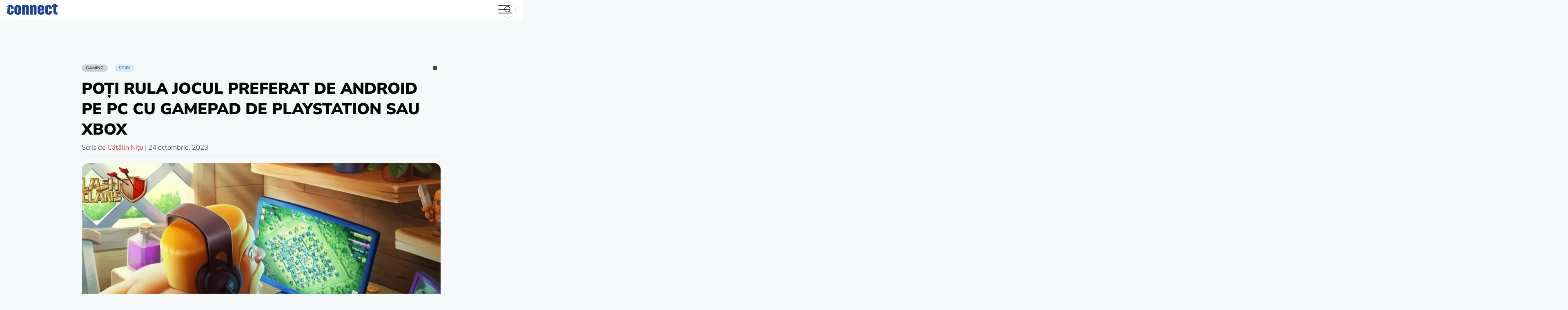

--- FILE ---
content_type: text/html; charset=UTF-8
request_url: https://www.connect.ro/2023/10/24/poti-rula-jocul-preferat-de-android-pe-pc-cu-gamepad-de-playstation-sau-xbox/
body_size: 221512
content:
<!-- This page is cached by the Hummingbird Performance plugin v3.19.0 - https://wordpress.org/plugins/hummingbird-performance/. --><!doctype html>
<html lang="ro-RO">
<head>
	<meta charset="UTF-8">
	<meta name="viewport" content="width=device-width">
	<link rel="dns-prefetch" href="//ajax.googleapis.com">
	<link rel="dns-prefetch" href="//www.googletagmanager.com">
	<link rel="dns-prefetch" href="//fonts.googleapis.com">
	<link rel="dns-prefetch" href="//fonts.gstatic.com">
	<link rel="dns-prefetch" href="//apis.google.com">
	<link rel="dns-prefetch" href="//google-analytics.com">
	<link rel="dns-prefetch" href="//www.google-analytics.com">
	<link rel="dns-prefetch" href="//ssl.google-analytics.com">
	<link rel="dns-prefetch" href="//youtube.com">
	<link rel="dns-prefetch" href="//api.pinterest.com">
	<link rel="dns-prefetch" href="//connect.facebook.net">
	<link rel="dns-prefetch" href="//platform.twitter.com">
	<link rel="dns-prefetch" href="//syndication.twitter.com">
	<link rel="dns-prefetch" href="//platform.instagram.com">
	<link rel="dns-prefetch" href="//platform.linkedin.com">
	<link rel="dns-prefetch" href="//www.googletagservices.com">
	<link rel="dns-prefetch" href="//adservice.google.com">
	<link rel="dns-prefetch" href="//pagead2.googlesyndication.com">
	<link rel="dns-prefetch" href="//tpc.googlesyndication.com">
	<link rel="dns-prefetch" href="//ad.doubleclick.net">
	<link rel="dns-prefetch" href="//googleads.g.doubleclick.net">
	<link rel="dns-prefetch" href="//stats.g.doubleclick.net">
	<link rel="dns-prefetch" href="//cm.g.doubleclick.net">
	<link rel="profile" href="https://hb.wpmucdn.com">
	<link rel="preconnect" href="https://fonts.gstatic.com" crossorigin />
	<link rel="preload" as="style" href="https://fonts.googleapis.com/css2?family=Nunito+Sans:wght@300;400;600;700;900&display=swap" />
	<link rel="stylesheet" data-wphbdelayedstyle="https://fonts.googleapis.com/css2?family=Nunito+Sans:wght@300;400;600;700;900&display=swap" media="print" onload="this.media='all'" />
	<noscript><link rel="stylesheet" data-wphbdelayedstyle="https://fonts.googleapis.com/css2?family=Nunito+Sans:wght@300;400;600;700;900&display=swap" /></noscript>

	<meta name='robots' content='index, follow, max-image-preview:large, max-snippet:-1, max-video-preview:-1' />
<!--[if lt IE 9]><script type="wphb-delay-type">var rfbwp_ie_8 = true;</script><![endif]-->
	<!-- This site is optimized with the Yoast SEO plugin v26.8 - https://yoast.com/product/yoast-seo-wordpress/ -->
	<title>Poți rula jocul preferat de Android pe PC cu gamepad de PlayStation sau Xbox</title><link rel="preload" as="font" href="https://fonts.gstatic.com/s/nunitosans/v15/pe1mMImSLYBIv1o4X1M8ce2xCx3yop4tQpF_MeTm0lfGWVpNn64CL7U8upHZIbMV51Q42ptCp5F5bxqqtQ1yiU4GiClntA.ttf" crossorigin><link rel="preload" as="font" href="https://fonts.gstatic.com/s/nunitosans/v15/pe1mMImSLYBIv1o4X1M8ce2xCx3yop4tQpF_MeTm0lfGWVpNn64CL7U8upHZIbMV51Q42ptCp5F5bxqqtQ1yiU4G1ilntA.ttf" crossorigin><link rel="preload" as="font" href="https://fonts.gstatic.com/s/nunitosans/v15/pe1mMImSLYBIv1o4X1M8ce2xCx3yop4tQpF_MeTm0lfGWVpNn64CL7U8upHZIbMV51Q42ptCp5F5bxqqtQ1yiU4GCC5ntA.ttf" crossorigin><link rel="preload" as="font" href="https://fonts.gstatic.com/s/nunitosans/v15/pe1mMImSLYBIv1o4X1M8ce2xCx3yop4tQpF_MeTm0lfGWVpNn64CL7U8upHZIbMV51Q42ptCp5F5bxqqtQ1yiU4GMS5ntA.ttf" crossorigin><link rel="preload" as="font" href="https://fonts.gstatic.com/s/nunitosans/v15/pe1mMImSLYBIv1o4X1M8ce2xCx3yop4tQpF_MeTm0lfGWVpNn64CL7U8upHZIbMV51Q42ptCp5F5bxqqtQ1yiU4Gfy5ntA.ttf" crossorigin><style id="wphb-used-css-post">@font-face{font-family:'Nunito Sans';font-style:normal;font-weight:300;font-stretch:normal;font-display:swap;src:url(https://fonts.gstatic.com/s/nunitosans/v15/pe1mMImSLYBIv1o4X1M8ce2xCx3yop4tQpF_MeTm0lfGWVpNn64CL7U8upHZIbMV51Q42ptCp5F5bxqqtQ1yiU4GiClntA.ttf) format('truetype')}@font-face{font-family:'Nunito Sans';font-style:normal;font-weight:400;font-stretch:normal;font-display:swap;src:url(https://fonts.gstatic.com/s/nunitosans/v15/pe1mMImSLYBIv1o4X1M8ce2xCx3yop4tQpF_MeTm0lfGWVpNn64CL7U8upHZIbMV51Q42ptCp5F5bxqqtQ1yiU4G1ilntA.ttf) format('truetype')}@font-face{font-family:'Nunito Sans';font-style:normal;font-weight:600;font-stretch:normal;font-display:swap;src:url(https://fonts.gstatic.com/s/nunitosans/v15/pe1mMImSLYBIv1o4X1M8ce2xCx3yop4tQpF_MeTm0lfGWVpNn64CL7U8upHZIbMV51Q42ptCp5F5bxqqtQ1yiU4GCC5ntA.ttf) format('truetype')}@font-face{font-family:'Nunito Sans';font-style:normal;font-weight:700;font-stretch:normal;font-display:swap;src:url(https://fonts.gstatic.com/s/nunitosans/v15/pe1mMImSLYBIv1o4X1M8ce2xCx3yop4tQpF_MeTm0lfGWVpNn64CL7U8upHZIbMV51Q42ptCp5F5bxqqtQ1yiU4GMS5ntA.ttf) format('truetype')}@font-face{font-family:'Nunito Sans';font-style:normal;font-weight:900;font-stretch:normal;font-display:swap;src:url(https://fonts.gstatic.com/s/nunitosans/v15/pe1mMImSLYBIv1o4X1M8ce2xCx3yop4tQpF_MeTm0lfGWVpNn64CL7U8upHZIbMV51Q42ptCp5F5bxqqtQ1yiU4Gfy5ntA.ttf) format('truetype')}:root{}@media (min-resolution:192dpi){:root{}}.wp-element-button{cursor:pointer}:root{--wp--preset--font-size--normal:16px;--wp--preset--font-size--huge:42px}:root .has-very-light-gray-background-color{background-color:#eee}:root .has-very-dark-gray-background-color{background-color:#313131}:root .has-very-light-gray-color{color:#eee}:root .has-very-dark-gray-color{color:#313131}:root .has-vivid-green-cyan-to-vivid-cyan-blue-gradient-background{background:linear-gradient(135deg,#00d084,#0693e3)}:root .has-purple-crush-gradient-background{background:linear-gradient(135deg,#34e2e4,#4721fb 50%,#ab1dfe)}:root .has-hazy-dawn-gradient-background{background:linear-gradient(135deg,#faaca8,#dad0ec)}:root .has-subdued-olive-gradient-background{background:linear-gradient(135deg,#fafae1,#67a671)}:root .has-atomic-cream-gradient-background{background:linear-gradient(135deg,#fdd79a,#004a59)}:root .has-nightshade-gradient-background{background:linear-gradient(135deg,#330968,#31cdcf)}:root .has-midnight-gradient-background{background:linear-gradient(135deg,#020381,#2874fc)}.has-regular-font-size{font-size:1em}.has-larger-font-size{font-size:2.625em}.has-normal-font-size{font-size:var(--wp--preset--font-size--normal)}.has-huge-font-size{font-size:var(--wp--preset--font-size--huge)}.has-text-align-center{text-align:center}.has-text-align-left{text-align:left}.has-text-align-right{text-align:right}#end-resizable-editor-section{display:none}.aligncenter{clear:both}.items-justified-left{justify-content:flex-start}.items-justified-center{justify-content:center}.items-justified-right{justify-content:flex-end}.items-justified-space-between{justify-content:space-between}.screen-reader-text{clip:rect(1px,1px,1px,1px);word-wrap:normal!important;border:0;-webkit-clip-path:inset(50%);clip-path:inset(50%);height:1px;margin:-1px;overflow:hidden;padding:0;position:absolute;width:1px}.screen-reader-text:focus{clip:auto!important;background-color:#ddd;-webkit-clip-path:none;clip-path:none;color:#444;display:block;font-size:1em;height:auto;left:5px;line-height:normal;padding:15px 23px 14px;text-decoration:none;top:5px;width:auto;z-index:100000}html :where(.has-border-color){border-style:solid}html :where([style*=border-top-color]){border-top-style:solid}html :where([style*=border-right-color]){border-right-style:solid}html :where([style*=border-bottom-color]){border-bottom-style:solid}html :where([style*=border-left-color]){border-left-style:solid}html :where([style*=border-width]){border-style:solid}html :where([style*=border-top-width]){border-top-style:solid}html :where([style*=border-right-width]){border-right-style:solid}html :where([style*=border-bottom-width]){border-bottom-style:solid}html :where([style*=border-left-width]){border-left-style:solid}html :where(img[class*=wp-image-]){height:auto;max-width:100%}html :where(.is-position-sticky){}@media screen and (max-width:600px){html :where(.is-position-sticky){}}/*! This file is auto-generated */.wp-block-button__link{color:#fff;background-color:#32373c;border-radius:9999px;box-shadow:none;text-decoration:none;padding:calc(.667em + 2px) calc(1.333em + 2px);font-size:1.125em}.wp-block-file__button{background:#32373c;color:#fff;text-decoration:none}:root{--primary-color:#444;--light-grey:#767676;--lightest-grey:#e6e7e8;--news-color:#39718f;--news-light-color:#5bb5e433;--video-color:#c42c2c;--recenzii-color:#007535}html{-webkit-text-size-adjust:100%;line-height:1.15}body{margin:0}main{display:block}h1{margin:.67em 0;font-size:2em}a{background-color:#0000}b,strong{font-weight:bolder}img{border-style:none}button,input{margin:0;font-family:inherit;font-size:100%;line-height:1.15}button,input{overflow:visible}button{text-transform:none}[type=button],[type=reset],button{-webkit-appearance:button}[type=button]::-moz-focus-inner,[type=reset]::-moz-focus-inner,button::-moz-focus-inner{border-style:none;padding:0}[type=button]:-moz-focusring,[type=reset]:-moz-focusring,button:-moz-focusring{outline:1px dotted buttontext}::-webkit-file-upload-button{-webkit-appearance:button;font:inherit}[hidden]{display:none}*,:after,:before{-webkit-box-sizing:inherit;box-sizing:inherit}html{-webkit-box-sizing:border-box;box-sizing:border-box}body,button,input{color:#404040;font-family:Nunito Sans,-apple-system,BlinkMacSystemFont,Segoe UI,Roboto,Oxygen-Sans,Ubuntu,Cantarell,Helvetica Neue,sans-serif;font-size:1rem;line-height:1.5}.c-container-wrap .art-content h2{overflow:inherit;margin:inherit;-webkit-line-clamp:initial;-webkit-box-orient:initial;padding:1.14rem 0;font-size:2.3639rem;line-height:1.4;display:block}.art-content{font-size:1.14rem}.art-content h1,.art-content h2,.art-content h3,.art-content h4,.art-content h5,.art-content h6{letter-spacing:-.4px;margin:0;font-family:Nunito Sans,Segoe UI,Helvetica Neue,sans-serif;font-weight:600;line-height:1.2}.art-content h1{padding:1.14rem 0;font-size:2.83669rem}.art-content h3{padding:1.14rem 0;font-size:1.96992rem}.art-content h4,.art-content h5,.art-content h6{margin:0;padding:1.14rem 0;font-size:1.368rem}p{margin-bottom:1.5em}em,i{font-style:italic}var{font-family:monaco,consolas,Andale Mono,DejaVu Sans Mono,monospace}mark{background:#fff9c0;text-decoration:none}body{background:#f5f9fa}body,html{font-size:1.05rem;line-height:1.2}@media only screen and (width >= 54rem){body,html{font-size:1rem;line-height:initial}}ul{margin:0 0 1.8rem .5rem;font-weight:300}.art-content ul{font-size:1.1rem}.art-content li{padding:.3rem 0}li>ul{margin-bottom:0;margin-left:.5rem}embed,iframe,object{max-width:100%}img{max-width:100%;height:auto}figure{margin:1em 0}table{width:100%;margin:0 0 1.5em}a{color:var(--primary-color)}a:active,a:focus,a:hover{color:var(--light-grey)}a:focus{outline:thin dotted}a:active,a:hover{outline:0}button,input[type=button],input[type=reset]{color:#000c;background:#e6e6e6;border:1px solid #ccc;border-bottom-color:#bbb;border-radius:3px;padding:.6em 1em .4em;line-height:1}button:hover,input[type=button]:hover,input[type=reset]:hover{border-color:#ccc #bbb #aaa}button:active,button:focus,input[type=button]:active,input[type=button]:focus,input[type=reset]:active,input[type=reset]:focus{border-color:#aaa #bbb #bbb}input[type=color],input[type=date],input[type=text],input[type=url]{color:#666;border:1px solid #ccc;border-radius:3px;padding:3px}input[type=color]:focus,input[type=date]:focus,input[type=text]:focus,input[type=url]:focus{color:#111}.main-navigation ul{background-color:#fff;align-items:center;margin:0;padding-left:0;list-style:none;display:none}.main-navigation ul li.focus>ul,.main-navigation ul li:hover>ul{left:auto}.main-navigation li{padding:0 18px;position:relative}.main-navigation li.focus>a,.main-navigation li:hover>a{color:var(--video-color)}.main-navigation a{color:var(--primary-color);align-self:center;align-items:center;font-size:.875rem;font-weight:700;line-height:48px;text-decoration:none;display:-webkit-box;display:-ms-flexbox;display:flex}.main-navigation a svg{width:1.1rem;height:1.1rem;margin:0 .5rem 0 0}@media only screen and (width <= 54rem){.main-navigation a{justify-content:center;align-items:center;min-width:100%;height:100%;padding:.8em 0;font-size:1.3rem}.main-navigation a svg{width:1.3rem;height:1.3rem}}.menu-toggle{-webkit-font-smoothing:antialiased;color:#fff;text-indent:-9000px;cursor:pointer;background:0 0;border:0;outline:0;width:30px;height:26px;padding:0;line-height:0;display:grid;position:absolute;top:13px;right:30px}.menu-toggle div{background:var(--primary-color);z-index:1;-webkit-transform-origin:2px 0;transform-origin:2px 0;border-radius:2px;width:30px;height:2px;margin-bottom:6px;-webkit-transition:transform .5s cubic-bezier(.77, .2, .05, 1),background .5s cubic-bezier(.77, .2, .05, 1),opacity .55s,-webkit-transform .5s cubic-bezier(.77, .2, .05, 1);transition:transform .5s cubic-bezier(.77, .2, .05, 1),background .5s cubic-bezier(.77, .2, .05, 1),opacity .55s,-webkit-transform .5s cubic-bezier(.77, .2, .05, 1);display:block;position:relative}.menu-toggle:before{content:" ";background:var(--primary-color);-webkit-transform-origin:0 0;transform-origin:0 0;border-radius:2px;width:30px;height:2px;margin-bottom:6px;-webkit-transition:transform .5s cubic-bezier(.77, .2, .05, 1),background .5s cubic-bezier(.77, .2, .05, 1),opacity .55s,-webkit-transform .5s cubic-bezier(.77, .2, .05, 1);transition:transform .5s cubic-bezier(.77, .2, .05, 1),background .5s cubic-bezier(.77, .2, .05, 1),opacity .55s,-webkit-transform .5s cubic-bezier(.77, .2, .05, 1);display:block;position:relative}.menu-toggle:after{content:" ";background:var(--primary-color);-webkit-transform-origin:0 100%;transform-origin:0 100%;border-radius:2px;width:30px;height:2px;margin-bottom:6px;-webkit-transition:transform .5s cubic-bezier(.77, .2, .05, 1),background .5s cubic-bezier(.77, .2, .05, 1),opacity .55s,-webkit-transform .5s cubic-bezier(.77, .2, .05, 1);transition:transform .5s cubic-bezier(.77, .2, .05, 1),background .5s cubic-bezier(.77, .2, .05, 1),opacity .55s,-webkit-transform .5s cubic-bezier(.77, .2, .05, 1);display:block;position:relative}.menu-toggle[aria-expanded=true] div{opacity:0;-webkit-transform:rotate(0) scale(.2);transform:rotate(0) scale(.2)}.menu-toggle[aria-expanded=true]:before{opacity:1;-webkit-transform:rotate(45deg) translate(-2px,-2px);transform:rotate(45deg) translate(-2px,-2px)}.menu-toggle[aria-expanded=true]:after{-webkit-transform:rotate(-45deg) translate(0);transform:rotate(-45deg) translate(0)}@media only screen and (width >= 54rem){.main-navigation{-webkit-box-ordinal-group:3;-ms-flex-order:2;order:2}.menu-toggle{display:none}.main-navigation ul{display:-webkit-box;display:-ms-flexbox;display:flex}}.page{margin:0 0 1.5em}.social-liks-share{border-top:1px solid var(--lightest-grey);margin:1rem 0;padding-top:1rem;display:-webkit-box;display:-ms-flexbox;display:flex}@media only screen and (width <= 40rem){.social-liks-share{-ms-flex-wrap:wrap;flex-wrap:wrap}}.social-liks-share__facebook{fill:#4267b2}.social-liks-share__twitter{fill:#2caae1}.social-liks-share__linkedin{fill:#2867b2}.social-liks-share__pinterest{fill:#e60023}.social-liks-share__whatsapp{fill:#075e54}.social-liks-share a{padding:0 1rem 0 0;font-size:1.4rem}.social-liks-share a:hover{opacity:.7}.social-liks-share a svg{width:26px;height:26px}.social-liks-share span{padding-right:1rem}.c-wrapper{max-width:1180px;margin:0 auto}.c-container-wrap{max-width:80ch;margin:5rem auto}@media only screen and (width <= 54rem){.c-container-wrap{padding:0 1rem}}.c-container-wrap .c-single-title{color:#000;text-transform:uppercase;margin:1rem 0 .5rem;padding:0;font-size:2.3rem;font-weight:900;line-height:1.3}@media only screen and (width <= 54rem){.c-container-wrap .c-single-title{font-size:1.8rem;line-height:1.2}}@media only screen and (width <= 40rem){.c-container-wrap .c-single-title{font-size:1.4rem}}.c-container-wrap .alignfull,.c-container-wrap .size-full{float:none;width:100%;max-width:100%;margin:0;padding:2rem 0}.c-container-wrap .aligncenter.size-full{width:100%;margin:0 auto}.c-container-wrap p{margin:0 0 1.4rem;font-size:1rem;line-height:1.5}@media only screen and (width >= 54rem){.c-container-wrap p{font-size:1.13rem}}.c-container-wrap .art-content p img{padding-bottom:1rem}.c-container-wrap figure{position:relative}.c-container-wrap .post-featured-img{margin:0 0 2.5rem}.c-container-wrap figcaption{padding:.5rem 0 .5rem .5rem;font-style:italic}.c-container-wrap .info-art+figure figcaption{width:100%;margin:0}.c-container-wrap .art-content{border-bottom:1px solid var(--lightest-grey);margin:0 0 1rem;position:relative}.c-container-wrap .art-content .has-drop-cap:not(:focus):first-letter{font-size:5.6rem;font-weight:900}.c-container-wrap .art-content p:last-of-type:after{content:"";background-image:url("[data-uri]");background-position:100%;background-repeat:no-repeat;background-size:11px 16px;width:18px;height:16px;display:inline-block;position:relative;bottom:-2px}.c-container-wrap .art-content li p:last-of-type:after{content:none}.c-container-wrap .art-content p a{color:var(--video-color);border-bottom:1px solid var(--video-color);text-decoration:none;-webkit-transition:color .2s ease-in-out,border-bottom .2s ease-in-out;transition:color .2s ease-in-out,border-bottom .2s ease-in-out}.c-container-wrap .art-content p a:focus,.c-container-wrap .art-content p a:hover{border-bottom-color:#0000}.c-container-wrap .art-content p a[href$=gif],.c-container-wrap .art-content p a[href$=jpeg],.c-container-wrap .art-content p a[href$=jpg],.c-container-wrap .art-content p a[href$=png]{border-bottom:none}.c-container-wrap .info-art{border-bottom:1px solid var(--lightest-grey);margin-bottom:1rem;padding-bottom:.5rem;font-size:1rem;font-weight:300}.c-container-wrap .lfeatured-author{color:var(--video-color);text-decoration:none;-webkit-transition:color .2s ease-in-out;transition:color .2s ease-in-out}.c-container-wrap .lfeatured-author:focus,.c-container-wrap .lfeatured-author:hover{color:#922}.c-container-wrap .alignfull a{border:none;display:-webkit-box;display:-ms-flexbox;display:flex}.c-container-wrap .alignfull figcaption{text-align:left;border-bottom:1px solid #e6e7e8;width:100%;margin:0}.template-full-image-head .c-container-wrap .alignfull,.template-full-image-head .c-container-wrap .size-full{width:100%;max-width:100%;margin:0}@media only screen and (width >= 63rem){.template-full-image-head .c-container-wrap .alignfull,.template-full-image-head .c-container-wrap .size-full{width:130%;max-width:130%;margin:0 0 0 -15%}}@media only screen and (width >= 75rem){.template-full-image-head .c-container-wrap .alignfull,.template-full-image-head .c-container-wrap .size-full{width:150%;max-width:150%;margin:0 0 0 -25%}}.full-hero-img{position:relative}.full-hero-img figure{width:100%;margin:0;position:relative}.full-hero-img .cn-hero-img-wrap{width:100%;height:0;padding:56.5% 0 0;display:block;position:relative;overflow:hidden}.full-hero-img picture{-ms-flex-wrap:wrap;flex-wrap:wrap;height:100%;display:-webkit-box;display:-ms-flexbox;display:flex;position:absolute;top:0;left:0}.full-hero-img img{-o-object-fit:cover;object-fit:cover;width:100%}.art-content .video-container{margin-bottom:1rem}.video-container{width:100%;height:0;padding-top:56.25%;position:relative}iframe{border:none;width:100%;max-width:100%;height:100%;margin:0;padding:0;display:block;position:absolute;top:0}.tag-i a{border-bottom:1px solid var(--recenzii-color);font-weight:700;text-decoration:none;-webkit-transition:color .2s ease-in-out,border-bottom .2s ease-in-out;transition:color .2s ease-in-out,border-bottom .2s ease-in-out}.tag-i a:hover{border-bottom-color:#0000;text-decoration:none}.review-info{border:.5rem solid var(--video-color);border-radius:0 1rem 1rem;-ms-flex-wrap:wrap;flex-wrap:wrap;margin:3rem 2rem;padding:2rem;display:-webkit-box;display:-ms-flexbox;display:flex;position:relative}@media only screen and (width <= 40rem){.review-info{margin:1rem 0}}.review-info .art-concluzie{-webkit-box-flex:1;-ms-flex:1 0 100%;flex:1 0 100%;display:-webkit-box;display:-ms-flexbox;display:flex}@media only screen and (width <= 40rem){.review-info .art-concluzie{-webkit-box-orient:vertical;-webkit-box-direction:normal;-ms-flex-direction:column;flex-direction:column}}.review-info .art-concluzie .cn-conclusie{color:#000;font-size:1.05rem;font-style:italic}.review-info .art-concluzie .cn-conclusie p:after{content:none}.review-info .art-concluzie h3{background-color:#f5f9fa;border:none;margin:0 0 2rem;padding:0 1rem;position:absolute;top:-1.3rem;left:-1.5rem}.review-info .art-concluzie h4{color:#fff;margin:0;padding:0;font-size:4.5rem;font-weight:900;line-height:1}@media only screen and (width <= 40rem){.review-info .art-concluzie h4{width:50%;margin:0 3%;font-size:2.5rem}}.review-info .art-concluzie h4 span{text-transform:uppercase;margin:0;padding:0;font-size:.9rem;font-weight:300;display:block}.review-info h3{text-transform:uppercase;color:#000;border-bottom:.2rem solid var(--video-color);font-size:1.7rem;line-height:initial;margin:.5rem 0 1rem;padding:0;display:inline-block}.related__content{-ms-flex-wrap:wrap;flex-wrap:wrap;margin:0 -.3rem;display:-webkit-box;display:-ms-flexbox;display:flex}.related .smal-art-related{-webkit-box-flex:1;-ms-flex:25%;flex:25%;max-width:25%;margin-bottom:2rem;padding:0 .3rem}@media only screen and (width <= 54rem){.related .smal-art-related{-webkit-box-flex:1;-ms-flex:33.333%;flex:33.333%;max-width:33.333%}}@media only screen and (width <= 40rem){.related .smal-art-related{-webkit-box-flex:1;-ms-flex:50%;flex:50%;max-width:50%}}@media only screen and (width <= 30rem){.related .smal-art-related{-webkit-box-flex:1;-ms-flex:100%;flex:100%;max-width:100%}}.related .c-entry--content h2{-webkit-line-clamp:3;line-height:1.3;display:-webkit-box}.related .c-entry--content h2 a{font-size:.9rem;font-weight:600}.related .icn-sm-art{width:18px;display:inline-block;position:relative;bottom:-3px}.related .slide__img img{border-radius:.3rem}.screen-reader-text{clip:rect(1px,1px,1px,1px);-webkit-clip-path:inset(50%);clip-path:inset(50%);border:0;width:1px;height:1px;margin:-1px;padding:0;overflow:hidden;word-wrap:normal!important;position:absolute!important}.screen-reader-text:focus{-webkit-clip-path:none;clip-path:none;color:#21759b;z-index:100000;background-color:#f1f1f1;border-radius:3px;width:auto;height:auto;padding:15px 23px 14px;font-size:.875rem;font-weight:700;line-height:normal;text-decoration:none;display:block;top:5px;left:5px;-webkit-box-shadow:0 0 2px 2px #0009;box-shadow:0 0 2px 2px #0009;clip:auto!important}.alignleft{float:left;margin-bottom:1.5em;margin-right:1.5em}.alignright{float:right;margin-bottom:1.5em;margin-left:1.5em}.aligncenter{clear:both;margin-bottom:1.5em;margin-left:auto;margin-right:auto;display:block}.cats{position:relative}.cats:after{content:" ";background-color:var(--primary-color);width:10px;height:10px;display:block;position:absolute;bottom:5px;right:10px}.cats .stiri{color:var(--news-color);background-color:var(--news-light-color)}.cats .stiri:hover{color:var(--news-color-hover)}.cats .video{color:var(--video-color);background-color:var(--video-light-color)}.cats .video:hover{color:var(--video-color-hover)}.cats .teste{color:var(--recenzii-color);background-color:var(--recenzii-light-color)}.cats .teste:hover{color:var(--recenzii-color-hover)}.cats.teste-dot:after{background-color:var(--recenzii-color)}.cats .interviuri{color:var(--interviu-color);background-color:var(--interviu-light-color)}.cats .interviuri:hover{color:var(--interviu-color-hover)}.cn-h{clip:rect(0 0 0 0 0);-webkit-clip-path:inset(100%);clip-path:inset(100%);white-space:nowrap;width:1px;height:1px;position:absolute;overflow:hidden}#scrollUp{color:#fff;text-align:center;background-color:var(--news-color);-ms-box-shadow:0 5px 20px #0003;-o-box-shadow:0 5px 20px #0003;-webkit-opacity:.8;-khtml-opacity:.8;-moz-opacity:.8;-ms-opacity:.8;-o-opacity:.8;opacity:.8;border:1px solid #0000001a;border-radius:1rem;width:60px;height:60px;padding:15px;font-size:18px;-webkit-transition:all .3s cubic-bezier(.77, .2, .05, 1.2);transition:all .3s cubic-bezier(.77, .2, .05, 1.2);bottom:20px;right:20px;-webkit-box-shadow:0 5px 20px #0003;box-shadow:0 5px 20px #0003}#scrollUp svg{width:1.3rem}#scrollUp:focus,#scrollUp:hover{-webkit-opacity:1;-khtml-opacity:1;-moz-opacity:1;-ms-opacity:1;-o-opacity:1;opacity:1}.site-header{z-index:999;background-color:#fff;height:3rem;padding:0 1rem;line-height:3rem;position:relative}.site-header .con-header{justify-content:space-between;max-width:1380px;height:48px;margin:0 auto;display:-webkit-box;display:-ms-flexbox;display:flex}.site-header .con-header__logo{z-index:100;-webkit-box-ordinal-group:2;-webkit-box-flex:0;-ms-flex-order:1;-ms-flex:0 0 124px;flex:0 0 124px;order:1;width:124px;height:auto}.site-header .con-header__logo .full-site-logo{width:100%;padding-top:9px;display:block}.site-header .con-header__logo h1{margin:0;font-size:0;line-height:0}.site-header .con-header__logo svg{display:block}.site-header .main-navigation{-webkit-box-ordinal-group:4;-webkit-box-flex:1;-ms-flex-order:3;-ms-flex:1 0 auto;flex:1 0 auto;order:3;width:64px;padding:0 0 0 30px;display:-webkit-box;display:-ms-flexbox;display:flex}.site-header .main-navigation>div{-webkit-font-smoothing:antialiased;width:100%;height:calc(100vh - 48px);margin-top:48px;-webkit-transition:all .8s cubic-bezier(.77, .2, .05, 1.2);transition:all .8s cubic-bezier(.77, .2, .05, 1.2);position:absolute;top:0;right:-100%;-webkit-transform:translate(100%);transform:translate(100%)}.site-header .main-navigation>div ul{-webkit-box-orient:vertical;-webkit-box-direction:normal;-ms-flex-direction:column;flex-direction:column;height:100%;display:-webkit-box;display:-ms-flexbox;display:flex}.site-header .main-navigation>div ul li{width:100%}@media only screen and (width >= 54rem){.site-header .main-navigation{width:auto;-webkit-transform:none;transform:none}.site-header .main-navigation>div{height:auto;margin-top:0;-webkit-transition:none;transition:none;position:relative;left:0;right:auto;-webkit-transform:none;transform:none}.site-header .main-navigation>div ul{-webkit-box-pack:left;-ms-flex-pack:left;-webkit-box-orient:horizontal;-webkit-box-direction:normal;-ms-flex-direction:row;flex-direction:row;justify-content:left;height:100%}}.site-header .search_icn{z-index:5;--size:38px;-webkit-box-ordinal-group:4;-webkit-box-flex:1;-ms-flex-order:3;-ms-flex:25%;flex:25%;order:3;justify-content:flex-end;align-self:center;width:100%;display:-webkit-box;display:-ms-flexbox;display:flex;position:relative}@media only screen and (width <= 54rem){.site-header .search_icn{-webkit-box-ordinal-group:3;-webkit-box-flex:1;-ms-flex-order:2;-ms-flex:70%;flex:70%;order:2;margin:0 0 0 10px}}.site-header .search_icn form{height:var(--size);width:var(--size);-webkit-box-align:right;-ms-flex-align:right;align-items:right;border:1px solid #93939366;border-radius:50rem;padding:5px;line-height:1rem;-webkit-transition:width .45s cubic-bezier(.18, .89, .32, 1.28);transition:width .45s cubic-bezier(.18, .89, .32, 1.28);display:-webkit-box;display:-ms-flexbox;display:flex;overflow:hidden}.site-header .search_icn input{cursor:pointer;opacity:0;z-index:2;background-color:#0000;border:0;-webkit-box-flex:1;-ms-flex-positive:1;flex-grow:1;align-self:center;width:100%;padding:0 0 0 20px;line-height:40px;-webkit-transition:all .45s cubic-bezier(.18, .89, .32, 1.28);transition:all .45s cubic-bezier(.18, .89, .32, 1.28);position:absolute;top:0;bottom:0;left:0}.site-header .search_icn input:focus{outline:0}.site-header .search_icn button{width:calc(var(--size) - 10px);height:calc(var(--size) - 10px);background-color:#0000;border:0;border-radius:50%;align-self:center;margin-left:auto;padding:0;line-height:20px;-webkit-transition:background .2s ease-out;transition:background .2s ease-out;position:relative}.site-header .search_icn button svg{width:22px;height:22px;margin-top:3px}.site-header .search_icn form:focus-within{width:100%}.site-header .search_icn form:focus-within input{opacity:1;z-index:-1;cursor:initial;width:calc(100% - var(--size))}.site-header .search_icn form:focus-within button{z-index:2;cursor:pointer;-webkit-transition:transform .5s ease-out,-webkit-transform .5s ease-out;transition:transform .5s ease-out,-webkit-transform .5s ease-out;-webkit-box-shadow:0 0 10px #00000040;box-shadow:0 0 10px #00000040}.site-header .search_icn form:focus-within button:focus,.site-header .search_icn form:focus-within button:hover{outline:0;-webkit-box-shadow:0 0 10px #00000059;box-shadow:0 0 10px #00000059}@media only screen and (width <= 54rem){.site{overflow:hidden}}.site-main .slide__img{display:block;position:relative}.site-main picture{font-size:0;display:block;position:relative}.site-main picture img{background-color:var(--news-light-color);border:1px solid #e6e7e8;border-radius:1rem;width:100%}.site-main h2{-webkit-line-clamp:2;-webkit-box-orient:vertical;margin:10px 0 auto;padding:0;font-size:1rem;line-height:1.4rem;display:-webkit-box;overflow:hidden}.site-main h2 a{color:var(--primary-color);-webkit-font-smoothing:antialiased;-moz-osx-font-smoothing:grayscale;font-weight:900;text-decoration:none}.site-main a:hover{color:var(--video-color)}.cats{padding:20px 0 0}.cats a{text-transform:uppercase;color:var(--primary-color);background-color:#00000026;border-radius:1rem;margin-right:1rem;padding:3px 10px;font-size:.625rem;font-weight:700;text-decoration:none;display:inline-block}.cats a:hover{color:#00000080}.content{-ms-flex-wrap:wrap;flex-wrap:wrap;justify-content:space-between;max-width:1380px;margin:0 auto;padding:0 1rem;display:-webkit-box;display:-ms-flexbox;display:flex}@media only screen and (width >= 1380px){.content{padding:0}}.ft-wrap{background-color:#fff;padding:5rem 0}.footer-reg{-webkit-box-orient:horizontal;-webkit-box-direction:normal;-ms-flex-flow:wrap;flex-flow:wrap;justify-content:space-around;max-width:1380px;margin:0 auto;display:-webkit-box;display:-ms-flexbox;display:flex}.footer-reg h4{font-size:1.4rem}.footer-reg ul{margin:0;padding:0;list-style:none}.footer-reg li{padding-bottom:1rem}.footer-reg a{color:var(--light-grey);text-decoration:none}.footer-reg a:hover{color:var(--primary-color)}.footer-reg>div{border-right:1px solid var(--lightest-grey);-webkit-box-flex:1;-ms-flex:25%;flex:25%;padding:0 2rem}@media only screen and (width <= 54rem){.footer-reg>div{border-bottom:1px solid var(--lightest-grey);-webkit-box-flex:1;-ms-flex:50%;flex:50%;padding:0 3rem}}@media only screen and (width <= 30rem){.footer-reg>div{-webkit-box-flex:1;-ms-flex:100%;flex:100%}}.footer-reg>div:last-child{border:none}@media only screen and (width <= 40rem){.footer-reg>div:last-child{border-bottom:1px solid var(--lightest-grey)}}.footer-reg__network ul{-webkit-box-orient:horizontal;-webkit-box-direction:normal;-ms-flex-flow:wrap;flex-flow:wrap;display:-webkit-box;display:-ms-flexbox;display:flex}.footer-reg__network li{-webkit-opacity:.7;-khtml-opacity:.7;-moz-opacity:.7;-ms-opacity:.7;-o-opacity:.7;opacity:.7;-webkit-box-flex:1;-ms-flex:50%;flex:50%;min-width:50%;padding:0 .6rem 1.2rem 0}.footer-reg__network li:hover{-webkit-opacity:1;-khtml-opacity:1;-moz-opacity:1;-ms-opacity:1;-o-opacity:1;opacity:1;cursor:pointer}.footer-reg__social li a{align-content:center;display:-webkit-box;display:-ms-flexbox;display:flex}.footer-reg__social li a svg{width:1.3rem;height:1.3rem;margin-right:.5rem}.footer-reg__social li a.sc-fb:hover svg{fill:#2d88ff}.footer-reg__social li a.sc-twit:hover svg{fill:#2caae1}.footer-reg__social li a.sc-insta:hover svg{fill:#c32aa3}.footer-reg__social li a.sc-rss:hover svg{fill:#f4801f}.footer-reg__social li a.sc-yt:hover svg{fill:red}footer .site-info{text-align:center;color:var(--primary-color);padding:10px;font-size:.85rem}@media (max-height:576px){}.g{margin:0;padding:0;overflow:hidden;line-height:1;zoom:1}.g img{height:auto}.g-col{position:relative;float:left}.g-col:first-child{margin-left:0}.g-col:last-child{margin-right:0}.g-1{margin:0 auto}.g-2{width:auto;margin:0 auto}.b-2{margin:0}.g-3{min-width:0;max-width:300px;margin:0 auto}.b-3{margin:0}.g-4{margin:0 auto}.g-5{width:auto;margin:0 auto}.b-5{margin:0}.g-9{margin:0 auto}@media only screen and (max-width:480px){.g-col,.g-dyn,.g-single{width:100%;margin-left:0;margin-right:0}}.adrotate_widgets,.ajdg_bnnrwidgets,.ajdg_grpwidgets{overflow:hidden;padding:0}.no-js img.lazyload{display:none}figure.wp-block-image img.lazyloading{min-width:150px}.lazyload{opacity:0}.lazyloading{border:0!important;opacity:1;background:#f3f3f3 url('https://www.connect.ro/wp-content/plugins/wp-smush-pro/app/assets/images/smush-placeholder.png') no-repeat center!important;background-size:16px auto!important;min-width:16px}.lazyload,.lazyloading{--smush-placeholder-width:100px;--smush-placeholder-aspect-ratio:1/1;width:var(--smush-placeholder-width)!important;aspect-ratio:var(--smush-placeholder-aspect-ratio)!important}.is-small-text{font-size:.875em}.is-regular-text{font-size:1em}.is-large-text{font-size:2.25em}.is-larger-text{font-size:3em}.has-drop-cap:not(:focus):first-letter{float:left;font-size:8.4em;font-style:normal;font-weight:100;line-height:.68;margin:.05em .1em 0 0;text-transform:uppercase}body.rtl .has-drop-cap:not(:focus):first-letter{float:none;margin-left:.1em}p.has-drop-cap.has-background{overflow:hidden}p.has-background{padding:1.25em 2.375em}:where(p.has-text-color:not(.has-link-color)) a{color:inherit}.wp-block-embed.alignleft,.wp-block-embed.alignright{max-width:360px;width:100%}.wp-block-embed.alignleft .wp-block-embed__wrapper,.wp-block-embed.alignright .wp-block-embed__wrapper{min-width:280px}.wp-block-cover .wp-block-embed{min-height:240px;min-width:320px}.wp-block-embed{overflow-wrap:break-word}.wp-block-embed figcaption{margin-bottom:1em;margin-top:.5em}.wp-block-embed iframe{max-width:100%}.wp-block-embed__wrapper{position:relative}.wp-embed-responsive .wp-has-aspect-ratio .wp-block-embed__wrapper:before{content:"";display:block;padding-top:50%}.wp-embed-responsive .wp-has-aspect-ratio iframe{bottom:0;height:100%;left:0;position:absolute;right:0;top:0;width:100%}.wp-embed-responsive .wp-embed-aspect-21-9 .wp-block-embed__wrapper:before{padding-top:42.85%}.wp-embed-responsive .wp-embed-aspect-18-9 .wp-block-embed__wrapper:before{padding-top:50%}.wp-embed-responsive .wp-embed-aspect-16-9 .wp-block-embed__wrapper:before{padding-top:56.25%}.wp-embed-responsive .wp-embed-aspect-4-3 .wp-block-embed__wrapper:before{padding-top:75%}.wp-embed-responsive .wp-embed-aspect-1-1 .wp-block-embed__wrapper:before{padding-top:100%}.wp-embed-responsive .wp-embed-aspect-9-16 .wp-block-embed__wrapper:before{padding-top:177.77%}.wp-embed-responsive .wp-embed-aspect-1-2 .wp-block-embed__wrapper:before{padding-top:200%}.wp-block-image img{box-sizing:border-box;height:auto;max-width:100%;vertical-align:bottom}.wp-block-image[style*=border-radius] img,.wp-block-image[style*=border-radius]>a{border-radius:inherit}.wp-block-image.has-custom-border img{box-sizing:border-box}.wp-block-image.aligncenter{text-align:center}.wp-block-image.alignfull img,.wp-block-image.alignwide img{height:auto;width:100%}.wp-block-image .aligncenter,.wp-block-image .alignleft,.wp-block-image .alignright,.wp-block-image.aligncenter,.wp-block-image.alignleft,.wp-block-image.alignright{display:table}.wp-block-image .aligncenter>figcaption,.wp-block-image .alignleft>figcaption,.wp-block-image .alignright>figcaption,.wp-block-image.aligncenter>figcaption,.wp-block-image.alignleft>figcaption,.wp-block-image.alignright>figcaption{caption-side:bottom;display:table-caption}.wp-block-image .alignleft{float:left;margin:.5em 1em .5em 0}.wp-block-image .alignright{float:right;margin:.5em 0 .5em 1em}.wp-block-image .aligncenter{margin-left:auto;margin-right:auto}.wp-block-image figcaption{margin-bottom:1em;margin-top:.5em}.wp-block-image .is-style-rounded img,.wp-block-image.is-style-circle-mask img,.wp-block-image.is-style-rounded img{border-radius:9999px}@supports ((-webkit-mask-image:none) or (mask-image:none)) or (-webkit-mask-image:none){.wp-block-image.is-style-circle-mask img{border-radius:0;-webkit-mask-image:url('data:image/svg+xml;utf8,<svg viewBox="0 0 100 100" xmlns="http://www.w3.org/2000/svg"><circle cx="50" cy="50" r="50"/></svg>');mask-image:url('data:image/svg+xml;utf8,<svg viewBox="0 0 100 100" xmlns="http://www.w3.org/2000/svg"><circle cx="50" cy="50" r="50"/></svg>');mask-mode:alpha;-webkit-mask-position:center;mask-position:center;-webkit-mask-repeat:no-repeat;mask-repeat:no-repeat;-webkit-mask-size:contain;mask-size:contain}}.wp-block-image :where(.has-border-color){border-style:solid}.wp-block-image :where([style*=border-top-color]){border-top-style:solid}.wp-block-image :where([style*=border-right-color]){border-right-style:solid}.wp-block-image :where([style*=border-bottom-color]){border-bottom-style:solid}.wp-block-image :where([style*=border-left-color]){border-left-style:solid}.wp-block-image :where([style*=border-width]){border-style:solid}.wp-block-image :where([style*=border-top-width]){border-top-style:solid}.wp-block-image :where([style*=border-right-width]){border-right-style:solid}.wp-block-image :where([style*=border-bottom-width]){border-bottom-style:solid}.wp-block-image :where([style*=border-left-width]){border-left-style:solid}.wp-block-image figure{margin:0}.wp-lightbox-container{display:flex;flex-direction:column;position:relative}.wp-lightbox-container img{cursor:zoom-in}.wp-lightbox-container img:hover+button{opacity:1}.wp-lightbox-container button{align-items:center;-webkit-backdrop-filter:blur(16px) saturate(180%);backdrop-filter:blur(16px) saturate(180%);background-color:rgba(90,90,90,.25);border:none;border-radius:4px;cursor:zoom-in;display:flex;height:20px;justify-content:center;opacity:0;padding:0;position:absolute;right:16px;text-align:center;top:16px;transition:opacity .2s ease;width:20px;z-index:100}.wp-lightbox-container button:focus-visible{outline:3px auto rgba(90,90,90,.25);outline:3px auto -webkit-focus-ring-color;outline-offset:3px}.wp-lightbox-container button:hover{cursor:pointer;opacity:1}.wp-lightbox-container button:focus{opacity:1}.wp-lightbox-container button:focus,.wp-lightbox-container button:hover,.wp-lightbox-container button:not(:hover):not(:active):not(.has-background){background-color:rgba(90,90,90,.25);border:none}.wp-lightbox-overlay{box-sizing:border-box;cursor:zoom-out;height:100vh;left:0;overflow:hidden;position:fixed;top:0;visibility:hidden;width:100vw;z-index:100000}.wp-lightbox-overlay .close-button{align-items:center;cursor:pointer;display:flex;justify-content:center;min-height:40px;min-width:40px;padding:0;position:absolute;right:calc(env(safe-area-inset-right) + 16px);top:calc(env(safe-area-inset-top) + 16px);z-index:5000000}.wp-lightbox-overlay .close-button:focus,.wp-lightbox-overlay .close-button:hover,.wp-lightbox-overlay .close-button:not(:hover):not(:active):not(.has-background){background:0 0;border:none}.wp-lightbox-overlay .lightbox-image-container{height:var(--wp--lightbox-container-height);left:50%;overflow:hidden;position:absolute;top:50%;transform:translate(-50%,-50%);transform-origin:top left;width:var(--wp--lightbox-container-width);z-index:9999999999}.wp-lightbox-overlay .wp-block-image{align-items:center;box-sizing:border-box;display:flex;height:100%;justify-content:center;margin:0;position:relative;transform-origin:0 0;width:100%;z-index:3000000}.wp-lightbox-overlay .wp-block-image img{height:var(--wp--lightbox-image-height);min-height:var(--wp--lightbox-image-height);min-width:var(--wp--lightbox-image-width);width:var(--wp--lightbox-image-width)}.wp-lightbox-overlay .wp-block-image figcaption{display:none}.wp-lightbox-overlay button{background:0 0;border:none}.wp-lightbox-overlay .scrim{background-color:#fff;height:100%;opacity:.9;position:absolute;width:100%;z-index:2000000}.wp-lightbox-overlay.active{animation:turn-on-visibility .25s both;visibility:visible}.wp-lightbox-overlay.active img{animation:turn-on-visibility .35s both}.wp-lightbox-overlay.hideanimationenabled:not(.active){animation:turn-off-visibility .35s both}.wp-lightbox-overlay.hideanimationenabled:not(.active) img{animation:turn-off-visibility .25s both}@media (prefers-reduced-motion:no-preference){.wp-lightbox-overlay.zoom.active{animation:none;opacity:1;visibility:visible}.wp-lightbox-overlay.zoom.active .lightbox-image-container{animation:lightbox-zoom-in .4s}.wp-lightbox-overlay.zoom.active .lightbox-image-container img{animation:none}.wp-lightbox-overlay.zoom.active .scrim{animation:turn-on-visibility .4s forwards}.wp-lightbox-overlay.zoom.hideanimationenabled:not(.active){animation:none}.wp-lightbox-overlay.zoom.hideanimationenabled:not(.active) .lightbox-image-container{animation:lightbox-zoom-out .4s}.wp-lightbox-overlay.zoom.hideanimationenabled:not(.active) .lightbox-image-container img{animation:none}.wp-lightbox-overlay.zoom.hideanimationenabled:not(.active) .scrim{animation:turn-off-visibility .4s forwards}}@keyframes turn-on-visibility{0%{opacity:0}to{opacity:1}}@keyframes turn-off-visibility{0%{opacity:1;visibility:visible}99%{opacity:0;visibility:visible}to{opacity:0;visibility:hidden}}@keyframes lightbox-zoom-in{0%{transform:translate(calc(-50vw + var(--wp--lightbox-initial-left-position)),calc(-50vh + var(--wp--lightbox-initial-top-position))) scale(var(--wp--lightbox-scale))}to{transform:translate(-50%,-50%) scale(1)}}@keyframes lightbox-zoom-out{0%{transform:translate(-50%,-50%) scale(1);visibility:visible}99%{visibility:visible}to{transform:translate(calc(-50vw + var(--wp--lightbox-initial-left-position)),calc(-50vh + var(--wp--lightbox-initial-top-position))) scale(var(--wp--lightbox-scale));visibility:hidden}}.wp-block-gallery:not(.has-nested-images){display:flex;flex-wrap:wrap;list-style-type:none;margin:0;padding:0}.wp-block-gallery:not(.has-nested-images) figcaption{flex-grow:1}.wp-block-gallery:not(.has-nested-images).alignleft,.wp-block-gallery:not(.has-nested-images).alignright{max-width:420px;width:100%}figure.wp-block-gallery.has-nested-images{align-items:normal}.wp-block-gallery.has-nested-images figure.wp-block-image:not(#individual-image){margin:0;width:calc(50% - var(--wp--style--unstable-gallery-gap,16px)/ 2)}.wp-block-gallery.has-nested-images figure.wp-block-image{box-sizing:border-box;display:flex;flex-direction:column;flex-grow:1;justify-content:center;max-width:100%;position:relative}.wp-block-gallery.has-nested-images figure.wp-block-image>a,.wp-block-gallery.has-nested-images figure.wp-block-image>div{flex-direction:column;flex-grow:1;margin:0}.wp-block-gallery.has-nested-images figure.wp-block-image img{display:block;height:auto;max-width:100%!important;width:auto}.wp-block-gallery.has-nested-images figure.wp-block-image figcaption{background:linear-gradient(0deg,rgba(0,0,0,.7),rgba(0,0,0,.3) 70%,transparent);bottom:0;box-sizing:border-box;color:#fff;font-size:13px;left:0;margin-bottom:0;max-height:60%;overflow:auto;padding:0 8px 8px;position:absolute;text-align:center;width:100%}.wp-block-gallery.has-nested-images figure.wp-block-image figcaption img{display:inline}.wp-block-gallery.has-nested-images figure.wp-block-image figcaption a{color:inherit}.wp-block-gallery.has-nested-images figure.wp-block-image.has-custom-border img{box-sizing:border-box}.wp-block-gallery.has-nested-images figure.wp-block-image.has-custom-border>a,.wp-block-gallery.has-nested-images figure.wp-block-image.has-custom-border>div,.wp-block-gallery.has-nested-images figure.wp-block-image.is-style-rounded>a,.wp-block-gallery.has-nested-images figure.wp-block-image.is-style-rounded>div{flex:1 1 auto}.wp-block-gallery.has-nested-images figure.wp-block-image.has-custom-border figcaption,.wp-block-gallery.has-nested-images figure.wp-block-image.is-style-rounded figcaption{background:0 0;color:inherit;flex:initial;margin:0;padding:10px 10px 9px;position:relative}.wp-block-gallery.has-nested-images figcaption{flex-basis:100%;flex-grow:1;text-align:center}.wp-block-gallery.has-nested-images:not(.is-cropped) figure.wp-block-image:not(#individual-image){margin-bottom:auto;margin-top:0}.wp-block-gallery.has-nested-images.is-cropped figure.wp-block-image:not(#individual-image){align-self:inherit}.wp-block-gallery.has-nested-images.is-cropped figure.wp-block-image:not(#individual-image)>a,.wp-block-gallery.has-nested-images.is-cropped figure.wp-block-image:not(#individual-image)>div:not(.components-drop-zone){display:flex}.wp-block-gallery.has-nested-images.is-cropped figure.wp-block-image:not(#individual-image) a,.wp-block-gallery.has-nested-images.is-cropped figure.wp-block-image:not(#individual-image) img{flex:1 0 0%;height:100%;object-fit:cover;width:100%}@media (min-width:600px){.wp-block-gallery.has-nested-images.columns-default figure.wp-block-image:not(#individual-image){width:calc(33.33% - var(--wp--style--unstable-gallery-gap,16px)*.66667)}.wp-block-gallery.has-nested-images.columns-default figure.wp-block-image:not(#individual-image):first-child:nth-last-child(2),.wp-block-gallery.has-nested-images.columns-default figure.wp-block-image:not(#individual-image):first-child:nth-last-child(2)~figure.wp-block-image:not(#individual-image){width:calc(50% - var(--wp--style--unstable-gallery-gap,16px)*.5)}.wp-block-gallery.has-nested-images.columns-default figure.wp-block-image:not(#individual-image):first-child:last-child{width:100%}}.wp-block-gallery.has-nested-images.alignleft,.wp-block-gallery.has-nested-images.alignright{max-width:420px;width:100%}.wp-block-gallery.has-nested-images.aligncenter{justify-content:center}h1.has-background,h2.has-background,h3.has-background,h4.has-background,h5.has-background,h6.has-background{padding:1.25em 2.375em}h1.has-text-align-left[style*=writing-mode]:where([style*=vertical-lr]),h1.has-text-align-right[style*=writing-mode]:where([style*=vertical-rl]),h2.has-text-align-left[style*=writing-mode]:where([style*=vertical-lr]),h2.has-text-align-right[style*=writing-mode]:where([style*=vertical-rl]),h3.has-text-align-left[style*=writing-mode]:where([style*=vertical-lr]),h3.has-text-align-right[style*=writing-mode]:where([style*=vertical-rl]),h4.has-text-align-left[style*=writing-mode]:where([style*=vertical-lr]),h4.has-text-align-right[style*=writing-mode]:where([style*=vertical-rl]),h5.has-text-align-left[style*=writing-mode]:where([style*=vertical-lr]),h5.has-text-align-right[style*=writing-mode]:where([style*=vertical-rl]),h6.has-text-align-left[style*=writing-mode]:where([style*=vertical-lr]),h6.has-text-align-right[style*=writing-mode]:where([style*=vertical-rl]){rotate:180deg}body{--wp--preset--color--black:#000000;--wp--preset--color--cyan-bluish-gray:#abb8c3;--wp--preset--color--white:#ffffff;--wp--preset--color--pale-pink:#f78da7;--wp--preset--color--vivid-red:#cf2e2e;--wp--preset--color--luminous-vivid-orange:#ff6900;--wp--preset--color--luminous-vivid-amber:#fcb900;--wp--preset--color--light-green-cyan:#7bdcb5;--wp--preset--color--vivid-green-cyan:#00d084;--wp--preset--color--pale-cyan-blue:#8ed1fc;--wp--preset--color--vivid-cyan-blue:#0693e3;--wp--preset--color--vivid-purple:#9b51e0;--wp--preset--gradient--vivid-cyan-blue-to-vivid-purple:linear-gradient(135deg,rgba(6,147,227,1) 0%,rgb(155,81,224) 100%);--wp--preset--gradient--light-green-cyan-to-vivid-green-cyan:linear-gradient(135deg,rgb(122,220,180) 0%,rgb(0,208,130) 100%);--wp--preset--gradient--luminous-vivid-amber-to-luminous-vivid-orange:linear-gradient(135deg,rgba(252,185,0,1) 0%,rgba(255,105,0,1) 100%);--wp--preset--gradient--luminous-vivid-orange-to-vivid-red:linear-gradient(135deg,rgba(255,105,0,1) 0%,rgb(207,46,46) 100%);--wp--preset--gradient--very-light-gray-to-cyan-bluish-gray:linear-gradient(135deg,rgb(238,238,238) 0%,rgb(169,184,195) 100%);--wp--preset--gradient--cool-to-warm-spectrum:linear-gradient(135deg,rgb(74,234,220) 0%,rgb(151,120,209) 20%,rgb(207,42,186) 40%,rgb(238,44,130) 60%,rgb(251,105,98) 80%,rgb(254,248,76) 100%);--wp--preset--gradient--blush-light-purple:linear-gradient(135deg,rgb(255,206,236) 0%,rgb(152,150,240) 100%);--wp--preset--gradient--blush-bordeaux:linear-gradient(135deg,rgb(254,205,165) 0%,rgb(254,45,45) 50%,rgb(107,0,62) 100%);--wp--preset--gradient--luminous-dusk:linear-gradient(135deg,rgb(255,203,112) 0%,rgb(199,81,192) 50%,rgb(65,88,208) 100%);--wp--preset--gradient--pale-ocean:linear-gradient(135deg,rgb(255,245,203) 0%,rgb(182,227,212) 50%,rgb(51,167,181) 100%);--wp--preset--gradient--electric-grass:linear-gradient(135deg,rgb(202,248,128) 0%,rgb(113,206,126) 100%);--wp--preset--gradient--midnight:linear-gradient(135deg,rgb(2,3,129) 0%,rgb(40,116,252) 100%);--wp--preset--font-size--small:13px;--wp--preset--font-size--medium:20px;--wp--preset--font-size--large:36px;--wp--preset--font-size--x-large:42px}body .is-layout-flow>.alignleft{float:left;margin-inline-start:0;margin-inline-end:2em}body .is-layout-flow>.alignright{float:right;margin-inline-start:2em;margin-inline-end:0}body .is-layout-flow>.aligncenter{margin-left:auto!important;margin-right:auto!important}body .is-layout-constrained>.alignleft{float:left;margin-inline-start:0;margin-inline-end:2em}body .is-layout-constrained>.alignright{float:right;margin-inline-start:2em;margin-inline-end:0}body .is-layout-constrained>.aligncenter{margin-left:auto!important;margin-right:auto!important}body .is-layout-constrained>:where(:not(.alignleft):not(.alignright):not(.alignfull)){max-width:var(--wp--style--global--content-size);margin-left:auto!important;margin-right:auto!important}body .is-layout-constrained>.alignwide{max-width:var(--wp--style--global--wide-size)}body .is-layout-flex{display:flex}body .is-layout-flex{flex-wrap:wrap;align-items:center}body .is-layout-flex>*{margin:0}body .is-layout-grid{display:grid}body .is-layout-grid>*{margin:0}.has-black-color{color:var(--wp--preset--color--black)!important}.has-cyan-bluish-gray-color{color:var(--wp--preset--color--cyan-bluish-gray)!important}.has-white-color{color:var(--wp--preset--color--white)!important}.has-pale-pink-color{color:var(--wp--preset--color--pale-pink)!important}.has-vivid-red-color{color:var(--wp--preset--color--vivid-red)!important}.has-luminous-vivid-orange-color{color:var(--wp--preset--color--luminous-vivid-orange)!important}.has-luminous-vivid-amber-color{color:var(--wp--preset--color--luminous-vivid-amber)!important}.has-light-green-cyan-color{color:var(--wp--preset--color--light-green-cyan)!important}.has-vivid-green-cyan-color{color:var(--wp--preset--color--vivid-green-cyan)!important}.has-pale-cyan-blue-color{color:var(--wp--preset--color--pale-cyan-blue)!important}.has-vivid-cyan-blue-color{color:var(--wp--preset--color--vivid-cyan-blue)!important}.has-vivid-purple-color{color:var(--wp--preset--color--vivid-purple)!important}.has-black-background-color{background-color:var(--wp--preset--color--black)!important}.has-cyan-bluish-gray-background-color{background-color:var(--wp--preset--color--cyan-bluish-gray)!important}.has-white-background-color{background-color:var(--wp--preset--color--white)!important}.has-pale-pink-background-color{background-color:var(--wp--preset--color--pale-pink)!important}.has-vivid-red-background-color{background-color:var(--wp--preset--color--vivid-red)!important}.has-luminous-vivid-orange-background-color{background-color:var(--wp--preset--color--luminous-vivid-orange)!important}.has-luminous-vivid-amber-background-color{background-color:var(--wp--preset--color--luminous-vivid-amber)!important}.has-light-green-cyan-background-color{background-color:var(--wp--preset--color--light-green-cyan)!important}.has-vivid-green-cyan-background-color{background-color:var(--wp--preset--color--vivid-green-cyan)!important}.has-pale-cyan-blue-background-color{background-color:var(--wp--preset--color--pale-cyan-blue)!important}.has-vivid-cyan-blue-background-color{background-color:var(--wp--preset--color--vivid-cyan-blue)!important}.has-vivid-purple-background-color{background-color:var(--wp--preset--color--vivid-purple)!important}.has-black-border-color{border-color:var(--wp--preset--color--black)!important}.has-cyan-bluish-gray-border-color{border-color:var(--wp--preset--color--cyan-bluish-gray)!important}.has-white-border-color{border-color:var(--wp--preset--color--white)!important}.has-pale-pink-border-color{border-color:var(--wp--preset--color--pale-pink)!important}.has-vivid-red-border-color{border-color:var(--wp--preset--color--vivid-red)!important}.has-luminous-vivid-orange-border-color{border-color:var(--wp--preset--color--luminous-vivid-orange)!important}.has-luminous-vivid-amber-border-color{border-color:var(--wp--preset--color--luminous-vivid-amber)!important}.has-light-green-cyan-border-color{border-color:var(--wp--preset--color--light-green-cyan)!important}.has-vivid-green-cyan-border-color{border-color:var(--wp--preset--color--vivid-green-cyan)!important}.has-pale-cyan-blue-border-color{border-color:var(--wp--preset--color--pale-cyan-blue)!important}.has-vivid-cyan-blue-border-color{border-color:var(--wp--preset--color--vivid-cyan-blue)!important}.has-vivid-purple-border-color{border-color:var(--wp--preset--color--vivid-purple)!important}.has-vivid-cyan-blue-to-vivid-purple-gradient-background{background:var(--wp--preset--gradient--vivid-cyan-blue-to-vivid-purple)!important}.has-light-green-cyan-to-vivid-green-cyan-gradient-background{background:var(--wp--preset--gradient--light-green-cyan-to-vivid-green-cyan)!important}.has-luminous-vivid-amber-to-luminous-vivid-orange-gradient-background{background:var(--wp--preset--gradient--luminous-vivid-amber-to-luminous-vivid-orange)!important}.has-luminous-vivid-orange-to-vivid-red-gradient-background{background:var(--wp--preset--gradient--luminous-vivid-orange-to-vivid-red)!important}.has-very-light-gray-to-cyan-bluish-gray-gradient-background{background:var(--wp--preset--gradient--very-light-gray-to-cyan-bluish-gray)!important}.has-cool-to-warm-spectrum-gradient-background{background:var(--wp--preset--gradient--cool-to-warm-spectrum)!important}.has-blush-light-purple-gradient-background{background:var(--wp--preset--gradient--blush-light-purple)!important}.has-blush-bordeaux-gradient-background{background:var(--wp--preset--gradient--blush-bordeaux)!important}.has-luminous-dusk-gradient-background{background:var(--wp--preset--gradient--luminous-dusk)!important}.has-pale-ocean-gradient-background{background:var(--wp--preset--gradient--pale-ocean)!important}.has-electric-grass-gradient-background{background:var(--wp--preset--gradient--electric-grass)!important}.has-midnight-gradient-background{background:var(--wp--preset--gradient--midnight)!important}.has-small-font-size{font-size:var(--wp--preset--font-size--small)!important}.has-medium-font-size{font-size:var(--wp--preset--font-size--medium)!important}.has-large-font-size{font-size:var(--wp--preset--font-size--large)!important}.has-x-large-font-size{font-size:var(--wp--preset--font-size--x-large)!important}.wp-block-gallery.wp-block-gallery-1{--wp--style--unstable-gallery-gap:var( --wp--style--gallery-gap-default, var( --gallery-block--gutter-size, var( --wp--style--block-gap, 0.5em ) ) );gap:var(--wp--style--gallery-gap-default,var(--gallery-block--gutter-size,var(--wp--style--block-gap,.5em)))}</style>
	<meta name="description" content="Google Play Games, platforma care permite jocurilor de Android din Play Store să ruleze direct pe PC-uri cu Windows, fără alte emulatoare sau software" />
	<link rel="canonical" href="https://www.connect.ro/2023/10/24/poti-rula-jocul-preferat-de-android-pe-pc-cu-gamepad-de-playstation-sau-xbox/" />
	<meta property="og:locale" content="ro_RO" />
	<meta property="og:type" content="article" />
	<meta property="og:title" content="Poți rula jocul preferat de Android pe PC cu gamepad de PlayStation sau Xbox" />
	<meta property="og:description" content="Google Play Games, platforma care permite jocurilor de Android din Play Store să ruleze direct pe PC-uri cu Windows, fără alte emulatoare sau software" />
	<meta property="og:url" content="https://www.connect.ro/2023/10/24/poti-rula-jocul-preferat-de-android-pe-pc-cu-gamepad-de-playstation-sau-xbox/" />
	<meta property="og:site_name" content="connect România" />
	<meta property="article:publisher" content="https://www.facebook.com/connectromania" />
	<meta property="article:published_time" content="2023-10-24T08:20:03+00:00" />
	<meta property="article:modified_time" content="2023-10-24T08:20:08+00:00" />
	<meta property="og:image" content="https://www.connect.ro/wp-content/uploads/2023/10/Google-play-games-android-pc-clash-of-clans.jpg" />
	<meta property="og:image:width" content="1200" />
	<meta property="og:image:height" content="675" />
	<meta property="og:image:type" content="image/jpeg" />
	<meta name="author" content="Cătălin Nițu" />
	<meta name="twitter:card" content="summary_large_image" />
	<meta name="twitter:creator" content="@connectro" />
	<meta name="twitter:site" content="@connectro" />
	<script type="application/ld+json" class="yoast-schema-graph">{"@context":"https://schema.org","@graph":[{"@type":"Article","@id":"https://www.connect.ro/2023/10/24/poti-rula-jocul-preferat-de-android-pe-pc-cu-gamepad-de-playstation-sau-xbox/#article","isPartOf":{"@id":"https://www.connect.ro/2023/10/24/poti-rula-jocul-preferat-de-android-pe-pc-cu-gamepad-de-playstation-sau-xbox/"},"author":{"name":"Cătălin Nițu","@id":"https://www.connect.ro/#/schema/person/5e19554291cb01fc78816c7221a65b80"},"headline":"Poți rula jocul preferat de Android pe PC cu gamepad de PlayStation sau Xbox","datePublished":"2023-10-24T08:20:03+00:00","dateModified":"2023-10-24T08:20:08+00:00","mainEntityOfPage":{"@id":"https://www.connect.ro/2023/10/24/poti-rula-jocul-preferat-de-android-pe-pc-cu-gamepad-de-playstation-sau-xbox/"},"wordCount":469,"commentCount":0,"publisher":{"@id":"https://www.connect.ro/#organization"},"image":{"@id":"https://www.connect.ro/2023/10/24/poti-rula-jocul-preferat-de-android-pe-pc-cu-gamepad-de-playstation-sau-xbox/#primaryimage"},"thumbnailUrl":"https://www.connect.ro/wp-content/uploads/2023/10/Google-play-games-android-pc-clash-of-clans.jpg","keywords":["Android","gaming","Google Play Games","jocuri","pc"],"articleSection":["gaming","Stiri"],"inLanguage":"ro-RO","potentialAction":[{"@type":"CommentAction","name":"Comment","target":["https://www.connect.ro/2023/10/24/poti-rula-jocul-preferat-de-android-pe-pc-cu-gamepad-de-playstation-sau-xbox/#respond"]}]},{"@type":"WebPage","@id":"https://www.connect.ro/2023/10/24/poti-rula-jocul-preferat-de-android-pe-pc-cu-gamepad-de-playstation-sau-xbox/","url":"https://www.connect.ro/2023/10/24/poti-rula-jocul-preferat-de-android-pe-pc-cu-gamepad-de-playstation-sau-xbox/","name":"Poți rula jocul preferat de Android pe PC cu gamepad de PlayStation sau Xbox","isPartOf":{"@id":"https://www.connect.ro/#website"},"primaryImageOfPage":{"@id":"https://www.connect.ro/2023/10/24/poti-rula-jocul-preferat-de-android-pe-pc-cu-gamepad-de-playstation-sau-xbox/#primaryimage"},"image":{"@id":"https://www.connect.ro/2023/10/24/poti-rula-jocul-preferat-de-android-pe-pc-cu-gamepad-de-playstation-sau-xbox/#primaryimage"},"thumbnailUrl":"https://www.connect.ro/wp-content/uploads/2023/10/Google-play-games-android-pc-clash-of-clans.jpg","datePublished":"2023-10-24T08:20:03+00:00","dateModified":"2023-10-24T08:20:08+00:00","description":"Google Play Games, platforma care permite jocurilor de Android din Play Store să ruleze direct pe PC-uri cu Windows, fără alte emulatoare sau software","breadcrumb":{"@id":"https://www.connect.ro/2023/10/24/poti-rula-jocul-preferat-de-android-pe-pc-cu-gamepad-de-playstation-sau-xbox/#breadcrumb"},"inLanguage":"ro-RO","potentialAction":[{"@type":"ReadAction","target":["https://www.connect.ro/2023/10/24/poti-rula-jocul-preferat-de-android-pe-pc-cu-gamepad-de-playstation-sau-xbox/"]}]},{"@type":"ImageObject","inLanguage":"ro-RO","@id":"https://www.connect.ro/2023/10/24/poti-rula-jocul-preferat-de-android-pe-pc-cu-gamepad-de-playstation-sau-xbox/#primaryimage","url":"https://www.connect.ro/wp-content/uploads/2023/10/Google-play-games-android-pc-clash-of-clans.jpg","contentUrl":"https://www.connect.ro/wp-content/uploads/2023/10/Google-play-games-android-pc-clash-of-clans.jpg","width":1200,"height":675,"caption":"Google play games android pc clash of clans"},{"@type":"BreadcrumbList","@id":"https://www.connect.ro/2023/10/24/poti-rula-jocul-preferat-de-android-pe-pc-cu-gamepad-de-playstation-sau-xbox/#breadcrumb","itemListElement":[{"@type":"ListItem","position":1,"name":"Home","item":"https://www.connect.ro/"},{"@type":"ListItem","position":2,"name":"Poți rula jocul preferat de Android pe PC cu gamepad de PlayStation sau Xbox"}]},{"@type":"WebSite","@id":"https://www.connect.ro/#website","url":"https://www.connect.ro/","name":"connect România","description":"revista connect - știri din tehnologie, review-uri de smartphone-uri și produse IT&amp;C, interviuri cu oameni din industrie.","publisher":{"@id":"https://www.connect.ro/#organization"},"potentialAction":[{"@type":"SearchAction","target":{"@type":"EntryPoint","urlTemplate":"https://www.connect.ro/?s={search_term_string}"},"query-input":{"@type":"PropertyValueSpecification","valueRequired":true,"valueName":"search_term_string"}}],"inLanguage":"ro-RO"},{"@type":"Organization","@id":"https://www.connect.ro/#organization","name":"connect","url":"https://www.connect.ro/","logo":{"@type":"ImageObject","inLanguage":"ro-RO","@id":"https://www.connect.ro/#/schema/logo/image/","url":"https://www.connect.ro/wp-content/uploads/2024/02/connect-blue.jpg","contentUrl":"https://www.connect.ro/wp-content/uploads/2024/02/connect-blue.jpg","width":1200,"height":289,"caption":"connect"},"image":{"@id":"https://www.connect.ro/#/schema/logo/image/"},"sameAs":["https://www.facebook.com/connectromania","https://x.com/connectro","https://www.instagram.com/connectromania/"]},{"@type":"Person","@id":"https://www.connect.ro/#/schema/person/5e19554291cb01fc78816c7221a65b80","name":"Cătălin Nițu","image":{"@type":"ImageObject","inLanguage":"ro-RO","@id":"https://www.connect.ro/#/schema/person/image/","url":"https://www.connect.ro/wp-content/wphb-cache/gravatar/7d5/7d5ec247c491788977903a8ce16c6dd3x96.jpg","contentUrl":"https://www.connect.ro/wp-content/wphb-cache/gravatar/7d5/7d5ec247c491788977903a8ce16c6dd3x96.jpg","caption":"Cătălin Nițu"},"description":"Lucrez în presa de tehnologie și gaming încă din 2008. Am trecut pe la unele dintre cele mai mari publicații de specialitate din România. Urmăresc întotdeauna noutățile din tehnologie și jocuri video și mă concentrez în special pe review-uri. Una dintre pasiunile mele a devenit producția video, fiind responsabil pentru filmarea și editarea unora dintre materialele pe care le găsiți pe connect.","url":"https://www.connect.ro/author/catalin/"}]}</script>
	<!-- / Yoast SEO plugin. -->


<link rel="amphtml" href="https://www.connect.ro/2023/10/24/poti-rula-jocul-preferat-de-android-pe-pc-cu-gamepad-de-playstation-sau-xbox/amp/" /><link rel='dns-prefetch' href='//cdnjs.cloudflare.com' />
<link rel='dns-prefetch' href='//hb.wpmucdn.com' />
<link href='//hb.wpmucdn.com' rel='preconnect' />
<link rel="alternate" type="application/rss+xml" title="connect România &raquo; Flux" href="https://www.connect.ro/feed/" />
<link rel="alternate" type="application/rss+xml" title="connect România &raquo; Flux comentarii" href="https://www.connect.ro/comments/feed/" />
<link rel="alternate" type="application/rss+xml" title="Flux comentarii connect România &raquo; Poți rula jocul preferat de Android pe PC cu gamepad de PlayStation sau Xbox" href="https://www.connect.ro/2023/10/24/poti-rula-jocul-preferat-de-android-pe-pc-cu-gamepad-de-playstation-sau-xbox/feed/" />
<link rel="alternate" title="oEmbed (JSON)" type="application/json+oembed" href="https://www.connect.ro/wp-json/oembed/1.0/embed?url=https%3A%2F%2Fwww.connect.ro%2F2023%2F10%2F24%2Fpoti-rula-jocul-preferat-de-android-pe-pc-cu-gamepad-de-playstation-sau-xbox%2F" />
<link rel="alternate" title="oEmbed (XML)" type="text/xml+oembed" href="https://www.connect.ro/wp-json/oembed/1.0/embed?url=https%3A%2F%2Fwww.connect.ro%2F2023%2F10%2F24%2Fpoti-rula-jocul-preferat-de-android-pe-pc-cu-gamepad-de-playstation-sau-xbox%2F&#038;format=xml" />
		<style>
			.lazyload,
			.lazyloading {
				max-width: 100%;
			}
		</style>
		<style id='wp-img-auto-sizes-contain-inline-css'>
img:is([sizes=auto i],[sizes^="auto," i]){contain-intrinsic-size:3000px 1500px}
/*# sourceURL=wp-img-auto-sizes-contain-inline-css */
</style>
<style id='wp-block-library-inline-css'>
:root{--wp-block-synced-color:#7a00df;--wp-block-synced-color--rgb:122,0,223;--wp-bound-block-color:var(--wp-block-synced-color);--wp-editor-canvas-background:#ddd;--wp-admin-theme-color:#007cba;--wp-admin-theme-color--rgb:0,124,186;--wp-admin-theme-color-darker-10:#006ba1;--wp-admin-theme-color-darker-10--rgb:0,107,160.5;--wp-admin-theme-color-darker-20:#005a87;--wp-admin-theme-color-darker-20--rgb:0,90,135;--wp-admin-border-width-focus:2px}@media (min-resolution:192dpi){:root{--wp-admin-border-width-focus:1.5px}}.wp-element-button{cursor:pointer}:root .has-very-light-gray-background-color{background-color:#eee}:root .has-very-dark-gray-background-color{background-color:#313131}:root .has-very-light-gray-color{color:#eee}:root .has-very-dark-gray-color{color:#313131}:root .has-vivid-green-cyan-to-vivid-cyan-blue-gradient-background{background:linear-gradient(135deg,#00d084,#0693e3)}:root .has-purple-crush-gradient-background{background:linear-gradient(135deg,#34e2e4,#4721fb 50%,#ab1dfe)}:root .has-hazy-dawn-gradient-background{background:linear-gradient(135deg,#faaca8,#dad0ec)}:root .has-subdued-olive-gradient-background{background:linear-gradient(135deg,#fafae1,#67a671)}:root .has-atomic-cream-gradient-background{background:linear-gradient(135deg,#fdd79a,#004a59)}:root .has-nightshade-gradient-background{background:linear-gradient(135deg,#330968,#31cdcf)}:root .has-midnight-gradient-background{background:linear-gradient(135deg,#020381,#2874fc)}:root{--wp--preset--font-size--normal:16px;--wp--preset--font-size--huge:42px}.has-regular-font-size{font-size:1em}.has-larger-font-size{font-size:2.625em}.has-normal-font-size{font-size:var(--wp--preset--font-size--normal)}.has-huge-font-size{font-size:var(--wp--preset--font-size--huge)}.has-text-align-center{text-align:center}.has-text-align-left{text-align:left}.has-text-align-right{text-align:right}.has-fit-text{white-space:nowrap!important}#end-resizable-editor-section{display:none}.aligncenter{clear:both}.items-justified-left{justify-content:flex-start}.items-justified-center{justify-content:center}.items-justified-right{justify-content:flex-end}.items-justified-space-between{justify-content:space-between}.screen-reader-text{border:0;clip-path:inset(50%);height:1px;margin:-1px;overflow:hidden;padding:0;position:absolute;width:1px;word-wrap:normal!important}.screen-reader-text:focus{background-color:#ddd;clip-path:none;color:#444;display:block;font-size:1em;height:auto;left:5px;line-height:normal;padding:15px 23px 14px;text-decoration:none;top:5px;width:auto;z-index:100000}html :where(.has-border-color){border-style:solid}html :where([style*=border-top-color]){border-top-style:solid}html :where([style*=border-right-color]){border-right-style:solid}html :where([style*=border-bottom-color]){border-bottom-style:solid}html :where([style*=border-left-color]){border-left-style:solid}html :where([style*=border-width]){border-style:solid}html :where([style*=border-top-width]){border-top-style:solid}html :where([style*=border-right-width]){border-right-style:solid}html :where([style*=border-bottom-width]){border-bottom-style:solid}html :where([style*=border-left-width]){border-left-style:solid}html :where(img[class*=wp-image-]){height:auto;max-width:100%}:where(figure){margin:0 0 1em}html :where(.is-position-sticky){--wp-admin--admin-bar--position-offset:var(--wp-admin--admin-bar--height,0px)}@media screen and (max-width:600px){html :where(.is-position-sticky){--wp-admin--admin-bar--position-offset:0px}}

/*# sourceURL=wp-block-library-inline-css */
</style><style id='wp-block-heading-inline-css'>
h1:where(.wp-block-heading).has-background,h2:where(.wp-block-heading).has-background,h3:where(.wp-block-heading).has-background,h4:where(.wp-block-heading).has-background,h5:where(.wp-block-heading).has-background,h6:where(.wp-block-heading).has-background{padding:1.25em 2.375em}h1.has-text-align-left[style*=writing-mode]:where([style*=vertical-lr]),h1.has-text-align-right[style*=writing-mode]:where([style*=vertical-rl]),h2.has-text-align-left[style*=writing-mode]:where([style*=vertical-lr]),h2.has-text-align-right[style*=writing-mode]:where([style*=vertical-rl]),h3.has-text-align-left[style*=writing-mode]:where([style*=vertical-lr]),h3.has-text-align-right[style*=writing-mode]:where([style*=vertical-rl]),h4.has-text-align-left[style*=writing-mode]:where([style*=vertical-lr]),h4.has-text-align-right[style*=writing-mode]:where([style*=vertical-rl]),h5.has-text-align-left[style*=writing-mode]:where([style*=vertical-lr]),h5.has-text-align-right[style*=writing-mode]:where([style*=vertical-rl]),h6.has-text-align-left[style*=writing-mode]:where([style*=vertical-lr]),h6.has-text-align-right[style*=writing-mode]:where([style*=vertical-rl]){rotate:180deg}
/*# sourceURL=https://www.connect.ro/wp-includes/blocks/heading/style.min.css */
</style>
<style id='wp-block-image-inline-css'>
.wp-block-image>a,.wp-block-image>figure>a{display:inline-block}.wp-block-image img{box-sizing:border-box;height:auto;max-width:100%;vertical-align:bottom}@media not (prefers-reduced-motion){.wp-block-image img.hide{visibility:hidden}.wp-block-image img.show{animation:show-content-image .4s}}.wp-block-image[style*=border-radius] img,.wp-block-image[style*=border-radius]>a{border-radius:inherit}.wp-block-image.has-custom-border img{box-sizing:border-box}.wp-block-image.aligncenter{text-align:center}.wp-block-image.alignfull>a,.wp-block-image.alignwide>a{width:100%}.wp-block-image.alignfull img,.wp-block-image.alignwide img{height:auto;width:100%}.wp-block-image .aligncenter,.wp-block-image .alignleft,.wp-block-image .alignright,.wp-block-image.aligncenter,.wp-block-image.alignleft,.wp-block-image.alignright{display:table}.wp-block-image .aligncenter>figcaption,.wp-block-image .alignleft>figcaption,.wp-block-image .alignright>figcaption,.wp-block-image.aligncenter>figcaption,.wp-block-image.alignleft>figcaption,.wp-block-image.alignright>figcaption{caption-side:bottom;display:table-caption}.wp-block-image .alignleft{float:left;margin:.5em 1em .5em 0}.wp-block-image .alignright{float:right;margin:.5em 0 .5em 1em}.wp-block-image .aligncenter{margin-left:auto;margin-right:auto}.wp-block-image :where(figcaption){margin-bottom:1em;margin-top:.5em}.wp-block-image.is-style-circle-mask img{border-radius:9999px}@supports ((-webkit-mask-image:none) or (mask-image:none)) or (-webkit-mask-image:none){.wp-block-image.is-style-circle-mask img{border-radius:0;-webkit-mask-image:url('data:image/svg+xml;utf8,<svg viewBox="0 0 100 100" xmlns="http://www.w3.org/2000/svg"><circle cx="50" cy="50" r="50"/></svg>');mask-image:url('data:image/svg+xml;utf8,<svg viewBox="0 0 100 100" xmlns="http://www.w3.org/2000/svg"><circle cx="50" cy="50" r="50"/></svg>');mask-mode:alpha;-webkit-mask-position:center;mask-position:center;-webkit-mask-repeat:no-repeat;mask-repeat:no-repeat;-webkit-mask-size:contain;mask-size:contain}}:root :where(.wp-block-image.is-style-rounded img,.wp-block-image .is-style-rounded img){border-radius:9999px}.wp-block-image figure{margin:0}.wp-lightbox-container{display:flex;flex-direction:column;position:relative}.wp-lightbox-container img{cursor:zoom-in}.wp-lightbox-container img:hover+button{opacity:1}.wp-lightbox-container button{align-items:center;backdrop-filter:blur(16px) saturate(180%);background-color:#5a5a5a40;border:none;border-radius:4px;cursor:zoom-in;display:flex;height:20px;justify-content:center;opacity:0;padding:0;position:absolute;right:16px;text-align:center;top:16px;width:20px;z-index:100}@media not (prefers-reduced-motion){.wp-lightbox-container button{transition:opacity .2s ease}}.wp-lightbox-container button:focus-visible{outline:3px auto #5a5a5a40;outline:3px auto -webkit-focus-ring-color;outline-offset:3px}.wp-lightbox-container button:hover{cursor:pointer;opacity:1}.wp-lightbox-container button:focus{opacity:1}.wp-lightbox-container button:focus,.wp-lightbox-container button:hover,.wp-lightbox-container button:not(:hover):not(:active):not(.has-background){background-color:#5a5a5a40;border:none}.wp-lightbox-overlay{box-sizing:border-box;cursor:zoom-out;height:100vh;left:0;overflow:hidden;position:fixed;top:0;visibility:hidden;width:100%;z-index:100000}.wp-lightbox-overlay .close-button{align-items:center;cursor:pointer;display:flex;justify-content:center;min-height:40px;min-width:40px;padding:0;position:absolute;right:calc(env(safe-area-inset-right) + 16px);top:calc(env(safe-area-inset-top) + 16px);z-index:5000000}.wp-lightbox-overlay .close-button:focus,.wp-lightbox-overlay .close-button:hover,.wp-lightbox-overlay .close-button:not(:hover):not(:active):not(.has-background){background:none;border:none}.wp-lightbox-overlay .lightbox-image-container{height:var(--wp--lightbox-container-height);left:50%;overflow:hidden;position:absolute;top:50%;transform:translate(-50%,-50%);transform-origin:top left;width:var(--wp--lightbox-container-width);z-index:9999999999}.wp-lightbox-overlay .wp-block-image{align-items:center;box-sizing:border-box;display:flex;height:100%;justify-content:center;margin:0;position:relative;transform-origin:0 0;width:100%;z-index:3000000}.wp-lightbox-overlay .wp-block-image img{height:var(--wp--lightbox-image-height);min-height:var(--wp--lightbox-image-height);min-width:var(--wp--lightbox-image-width);width:var(--wp--lightbox-image-width)}.wp-lightbox-overlay .wp-block-image figcaption{display:none}.wp-lightbox-overlay button{background:none;border:none}.wp-lightbox-overlay .scrim{background-color:#fff;height:100%;opacity:.9;position:absolute;width:100%;z-index:2000000}.wp-lightbox-overlay.active{visibility:visible}@media not (prefers-reduced-motion){.wp-lightbox-overlay.active{animation:turn-on-visibility .25s both}.wp-lightbox-overlay.active img{animation:turn-on-visibility .35s both}.wp-lightbox-overlay.show-closing-animation:not(.active){animation:turn-off-visibility .35s both}.wp-lightbox-overlay.show-closing-animation:not(.active) img{animation:turn-off-visibility .25s both}.wp-lightbox-overlay.zoom.active{animation:none;opacity:1;visibility:visible}.wp-lightbox-overlay.zoom.active .lightbox-image-container{animation:lightbox-zoom-in .4s}.wp-lightbox-overlay.zoom.active .lightbox-image-container img{animation:none}.wp-lightbox-overlay.zoom.active .scrim{animation:turn-on-visibility .4s forwards}.wp-lightbox-overlay.zoom.show-closing-animation:not(.active){animation:none}.wp-lightbox-overlay.zoom.show-closing-animation:not(.active) .lightbox-image-container{animation:lightbox-zoom-out .4s}.wp-lightbox-overlay.zoom.show-closing-animation:not(.active) .lightbox-image-container img{animation:none}.wp-lightbox-overlay.zoom.show-closing-animation:not(.active) .scrim{animation:turn-off-visibility .4s forwards}}@keyframes show-content-image{0%{visibility:hidden}99%{visibility:hidden}to{visibility:visible}}@keyframes turn-on-visibility{0%{opacity:0}to{opacity:1}}@keyframes turn-off-visibility{0%{opacity:1;visibility:visible}99%{opacity:0;visibility:visible}to{opacity:0;visibility:hidden}}@keyframes lightbox-zoom-in{0%{transform:translate(calc((-100vw + var(--wp--lightbox-scrollbar-width))/2 + var(--wp--lightbox-initial-left-position)),calc(-50vh + var(--wp--lightbox-initial-top-position))) scale(var(--wp--lightbox-scale))}to{transform:translate(-50%,-50%) scale(1)}}@keyframes lightbox-zoom-out{0%{transform:translate(-50%,-50%) scale(1);visibility:visible}99%{visibility:visible}to{transform:translate(calc((-100vw + var(--wp--lightbox-scrollbar-width))/2 + var(--wp--lightbox-initial-left-position)),calc(-50vh + var(--wp--lightbox-initial-top-position))) scale(var(--wp--lightbox-scale));visibility:hidden}}
/*# sourceURL=https://www.connect.ro/wp-includes/blocks/image/style.min.css */
</style>
<style id='wp-block-paragraph-inline-css'>
.is-small-text{font-size:.875em}.is-regular-text{font-size:1em}.is-large-text{font-size:2.25em}.is-larger-text{font-size:3em}.has-drop-cap:not(:focus):first-letter{float:left;font-size:8.4em;font-style:normal;font-weight:100;line-height:.68;margin:.05em .1em 0 0;text-transform:uppercase}body.rtl .has-drop-cap:not(:focus):first-letter{float:none;margin-left:.1em}p.has-drop-cap.has-background{overflow:hidden}:root :where(p.has-background){padding:1.25em 2.375em}:where(p.has-text-color:not(.has-link-color)) a{color:inherit}p.has-text-align-left[style*="writing-mode:vertical-lr"],p.has-text-align-right[style*="writing-mode:vertical-rl"]{rotate:180deg}
/*# sourceURL=https://www.connect.ro/wp-includes/blocks/paragraph/style.min.css */
</style>
<style id='global-styles-inline-css'>
:root{--wp--preset--aspect-ratio--square: 1;--wp--preset--aspect-ratio--4-3: 4/3;--wp--preset--aspect-ratio--3-4: 3/4;--wp--preset--aspect-ratio--3-2: 3/2;--wp--preset--aspect-ratio--2-3: 2/3;--wp--preset--aspect-ratio--16-9: 16/9;--wp--preset--aspect-ratio--9-16: 9/16;--wp--preset--color--black: #000000;--wp--preset--color--cyan-bluish-gray: #abb8c3;--wp--preset--color--white: #ffffff;--wp--preset--color--pale-pink: #f78da7;--wp--preset--color--vivid-red: #cf2e2e;--wp--preset--color--luminous-vivid-orange: #ff6900;--wp--preset--color--luminous-vivid-amber: #fcb900;--wp--preset--color--light-green-cyan: #7bdcb5;--wp--preset--color--vivid-green-cyan: #00d084;--wp--preset--color--pale-cyan-blue: #8ed1fc;--wp--preset--color--vivid-cyan-blue: #0693e3;--wp--preset--color--vivid-purple: #9b51e0;--wp--preset--gradient--vivid-cyan-blue-to-vivid-purple: linear-gradient(135deg,rgb(6,147,227) 0%,rgb(155,81,224) 100%);--wp--preset--gradient--light-green-cyan-to-vivid-green-cyan: linear-gradient(135deg,rgb(122,220,180) 0%,rgb(0,208,130) 100%);--wp--preset--gradient--luminous-vivid-amber-to-luminous-vivid-orange: linear-gradient(135deg,rgb(252,185,0) 0%,rgb(255,105,0) 100%);--wp--preset--gradient--luminous-vivid-orange-to-vivid-red: linear-gradient(135deg,rgb(255,105,0) 0%,rgb(207,46,46) 100%);--wp--preset--gradient--very-light-gray-to-cyan-bluish-gray: linear-gradient(135deg,rgb(238,238,238) 0%,rgb(169,184,195) 100%);--wp--preset--gradient--cool-to-warm-spectrum: linear-gradient(135deg,rgb(74,234,220) 0%,rgb(151,120,209) 20%,rgb(207,42,186) 40%,rgb(238,44,130) 60%,rgb(251,105,98) 80%,rgb(254,248,76) 100%);--wp--preset--gradient--blush-light-purple: linear-gradient(135deg,rgb(255,206,236) 0%,rgb(152,150,240) 100%);--wp--preset--gradient--blush-bordeaux: linear-gradient(135deg,rgb(254,205,165) 0%,rgb(254,45,45) 50%,rgb(107,0,62) 100%);--wp--preset--gradient--luminous-dusk: linear-gradient(135deg,rgb(255,203,112) 0%,rgb(199,81,192) 50%,rgb(65,88,208) 100%);--wp--preset--gradient--pale-ocean: linear-gradient(135deg,rgb(255,245,203) 0%,rgb(182,227,212) 50%,rgb(51,167,181) 100%);--wp--preset--gradient--electric-grass: linear-gradient(135deg,rgb(202,248,128) 0%,rgb(113,206,126) 100%);--wp--preset--gradient--midnight: linear-gradient(135deg,rgb(2,3,129) 0%,rgb(40,116,252) 100%);--wp--preset--font-size--small: 13px;--wp--preset--font-size--medium: 20px;--wp--preset--font-size--large: 36px;--wp--preset--font-size--x-large: 42px;--wp--preset--spacing--20: 0.44rem;--wp--preset--spacing--30: 0.67rem;--wp--preset--spacing--40: 1rem;--wp--preset--spacing--50: 1.5rem;--wp--preset--spacing--60: 2.25rem;--wp--preset--spacing--70: 3.38rem;--wp--preset--spacing--80: 5.06rem;--wp--preset--shadow--natural: 6px 6px 9px rgba(0, 0, 0, 0.2);--wp--preset--shadow--deep: 12px 12px 50px rgba(0, 0, 0, 0.4);--wp--preset--shadow--sharp: 6px 6px 0px rgba(0, 0, 0, 0.2);--wp--preset--shadow--outlined: 6px 6px 0px -3px rgb(255, 255, 255), 6px 6px rgb(0, 0, 0);--wp--preset--shadow--crisp: 6px 6px 0px rgb(0, 0, 0);}:where(.is-layout-flex){gap: 0.5em;}:where(.is-layout-grid){gap: 0.5em;}body .is-layout-flex{display: flex;}.is-layout-flex{flex-wrap: wrap;align-items: center;}.is-layout-flex > :is(*, div){margin: 0;}body .is-layout-grid{display: grid;}.is-layout-grid > :is(*, div){margin: 0;}:where(.wp-block-columns.is-layout-flex){gap: 2em;}:where(.wp-block-columns.is-layout-grid){gap: 2em;}:where(.wp-block-post-template.is-layout-flex){gap: 1.25em;}:where(.wp-block-post-template.is-layout-grid){gap: 1.25em;}.has-black-color{color: var(--wp--preset--color--black) !important;}.has-cyan-bluish-gray-color{color: var(--wp--preset--color--cyan-bluish-gray) !important;}.has-white-color{color: var(--wp--preset--color--white) !important;}.has-pale-pink-color{color: var(--wp--preset--color--pale-pink) !important;}.has-vivid-red-color{color: var(--wp--preset--color--vivid-red) !important;}.has-luminous-vivid-orange-color{color: var(--wp--preset--color--luminous-vivid-orange) !important;}.has-luminous-vivid-amber-color{color: var(--wp--preset--color--luminous-vivid-amber) !important;}.has-light-green-cyan-color{color: var(--wp--preset--color--light-green-cyan) !important;}.has-vivid-green-cyan-color{color: var(--wp--preset--color--vivid-green-cyan) !important;}.has-pale-cyan-blue-color{color: var(--wp--preset--color--pale-cyan-blue) !important;}.has-vivid-cyan-blue-color{color: var(--wp--preset--color--vivid-cyan-blue) !important;}.has-vivid-purple-color{color: var(--wp--preset--color--vivid-purple) !important;}.has-black-background-color{background-color: var(--wp--preset--color--black) !important;}.has-cyan-bluish-gray-background-color{background-color: var(--wp--preset--color--cyan-bluish-gray) !important;}.has-white-background-color{background-color: var(--wp--preset--color--white) !important;}.has-pale-pink-background-color{background-color: var(--wp--preset--color--pale-pink) !important;}.has-vivid-red-background-color{background-color: var(--wp--preset--color--vivid-red) !important;}.has-luminous-vivid-orange-background-color{background-color: var(--wp--preset--color--luminous-vivid-orange) !important;}.has-luminous-vivid-amber-background-color{background-color: var(--wp--preset--color--luminous-vivid-amber) !important;}.has-light-green-cyan-background-color{background-color: var(--wp--preset--color--light-green-cyan) !important;}.has-vivid-green-cyan-background-color{background-color: var(--wp--preset--color--vivid-green-cyan) !important;}.has-pale-cyan-blue-background-color{background-color: var(--wp--preset--color--pale-cyan-blue) !important;}.has-vivid-cyan-blue-background-color{background-color: var(--wp--preset--color--vivid-cyan-blue) !important;}.has-vivid-purple-background-color{background-color: var(--wp--preset--color--vivid-purple) !important;}.has-black-border-color{border-color: var(--wp--preset--color--black) !important;}.has-cyan-bluish-gray-border-color{border-color: var(--wp--preset--color--cyan-bluish-gray) !important;}.has-white-border-color{border-color: var(--wp--preset--color--white) !important;}.has-pale-pink-border-color{border-color: var(--wp--preset--color--pale-pink) !important;}.has-vivid-red-border-color{border-color: var(--wp--preset--color--vivid-red) !important;}.has-luminous-vivid-orange-border-color{border-color: var(--wp--preset--color--luminous-vivid-orange) !important;}.has-luminous-vivid-amber-border-color{border-color: var(--wp--preset--color--luminous-vivid-amber) !important;}.has-light-green-cyan-border-color{border-color: var(--wp--preset--color--light-green-cyan) !important;}.has-vivid-green-cyan-border-color{border-color: var(--wp--preset--color--vivid-green-cyan) !important;}.has-pale-cyan-blue-border-color{border-color: var(--wp--preset--color--pale-cyan-blue) !important;}.has-vivid-cyan-blue-border-color{border-color: var(--wp--preset--color--vivid-cyan-blue) !important;}.has-vivid-purple-border-color{border-color: var(--wp--preset--color--vivid-purple) !important;}.has-vivid-cyan-blue-to-vivid-purple-gradient-background{background: var(--wp--preset--gradient--vivid-cyan-blue-to-vivid-purple) !important;}.has-light-green-cyan-to-vivid-green-cyan-gradient-background{background: var(--wp--preset--gradient--light-green-cyan-to-vivid-green-cyan) !important;}.has-luminous-vivid-amber-to-luminous-vivid-orange-gradient-background{background: var(--wp--preset--gradient--luminous-vivid-amber-to-luminous-vivid-orange) !important;}.has-luminous-vivid-orange-to-vivid-red-gradient-background{background: var(--wp--preset--gradient--luminous-vivid-orange-to-vivid-red) !important;}.has-very-light-gray-to-cyan-bluish-gray-gradient-background{background: var(--wp--preset--gradient--very-light-gray-to-cyan-bluish-gray) !important;}.has-cool-to-warm-spectrum-gradient-background{background: var(--wp--preset--gradient--cool-to-warm-spectrum) !important;}.has-blush-light-purple-gradient-background{background: var(--wp--preset--gradient--blush-light-purple) !important;}.has-blush-bordeaux-gradient-background{background: var(--wp--preset--gradient--blush-bordeaux) !important;}.has-luminous-dusk-gradient-background{background: var(--wp--preset--gradient--luminous-dusk) !important;}.has-pale-ocean-gradient-background{background: var(--wp--preset--gradient--pale-ocean) !important;}.has-electric-grass-gradient-background{background: var(--wp--preset--gradient--electric-grass) !important;}.has-midnight-gradient-background{background: var(--wp--preset--gradient--midnight) !important;}.has-small-font-size{font-size: var(--wp--preset--font-size--small) !important;}.has-medium-font-size{font-size: var(--wp--preset--font-size--medium) !important;}.has-large-font-size{font-size: var(--wp--preset--font-size--large) !important;}.has-x-large-font-size{font-size: var(--wp--preset--font-size--x-large) !important;}
/*# sourceURL=global-styles-inline-css */
</style>

<style id='classic-theme-styles-inline-css'>
/*! This file is auto-generated */
.wp-block-button__link{color:#fff;background-color:#32373c;border-radius:9999px;box-shadow:none;text-decoration:none;padding:calc(.667em + 2px) calc(1.333em + 2px);font-size:1.125em}.wp-block-file__button{background:#32373c;color:#fff;text-decoration:none}
/*# sourceURL=/wp-includes/css/classic-themes.min.css */
</style>
<link rel='stylesheet' id='gn-frontend-gnfollow-style-css' data-wphbdelayedstyle="https://hb.wpmucdn.com/www.connect.ro/ff2b6722-d4ac-4398-af07-f6dc8c621ced.css" media='all' />
<link rel='stylesheet' id='rss-retriever-css' data-wphbdelayedstyle="https://hb.wpmucdn.com/www.connect.ro/829a0996-08ab-45c0-8a38-5cbb9763100b.css" media='all' />
<link rel='stylesheet' id='conv4-style-css' data-wphbdelayedstyle="https://hb.wpmucdn.com/www.connect.ro/088f4705-a4af-425c-882c-379ffa67cdd3.css" media='all' />
<link rel='stylesheet' id='fancycss-css' data-wphbdelayedstyle="https://cdnjs.cloudflare.com/ajax/libs/fancybox/3.5.7/jquery.fancybox.min.css" media='all' />
<script type="wphb-delay-type" defer src="https://hb.wpmucdn.com/www.connect.ro/025aa591-7058-47fa-abb3-0e2003ef8f51.js" id="jquery-migrate-js"></script>
<link rel="https://api.w.org/" href="https://www.connect.ro/wp-json/" /><link rel="alternate" title="JSON" type="application/json" href="https://www.connect.ro/wp-json/wp/v2/posts/388783" />
<!-- This site is using AdRotate v5.17.2 to display their advertisements - https://ajdg.solutions/ -->
<!-- AdRotate CSS -->
<style type="text/css" media="screen">
	.g { margin:0px; padding:0px; overflow:hidden; line-height:1; zoom:1; }
	.g img { height:auto; }
	.g-col { position:relative; float:left; }
	.g-col:first-child { margin-left: 0; }
	.g-col:last-child { margin-right: 0; }
	.g-1 {  margin: 0 auto; }
	.g-2 { width:auto; margin: 0 auto; }
	.b-2 { margin:0px; }
	.g-3 { min-width:0px; max-width:300px; margin: 0 auto; }
	.b-3 { margin:0px; }
	.g-4 {  margin: 0 auto; }
	.g-5 { width:auto; margin: 0 auto; }
	.b-5 { margin:0px; }
	.g-9 {  margin: 0 auto; }
	@media only screen and (max-width: 480px) {
		.g-col, .g-dyn, .g-single { width:100%; margin-left:0; margin-right:0; }
	}
.adrotate_widgets, .ajdg_bnnrwidgets, .ajdg_grpwidgets { overflow:hidden; padding:0; }
</style>
<!-- /AdRotate CSS -->

		<link rel="manifest" href="https://www.connect.ro/wp-json/wp/v2/web-app-manifest">
					<meta name="theme-color" content="#fff">
								<meta name="apple-mobile-web-app-capable" content="yes">
				<meta name="mobile-web-app-capable" content="yes">

				<link rel="apple-touch-startup-image" href="https://www.connect.ro/wp-content/smush-webp/2021/02/cropped-fav-300x300.png.webp">

				<meta name="apple-mobile-web-app-title" content="connect">
		<meta name="application-name" content="connect">
				<script type="wphb-delay-type">
			document.documentElement.className = document.documentElement.className.replace('no-js', 'js');
		</script>
				<style>
			.no-js img.lazyload {
				display: none;
			}

			figure.wp-block-image img.lazyloading {
				min-width: 150px;
			}

			.lazyload,
			.lazyloading {
				--smush-placeholder-width: 100px;
				--smush-placeholder-aspect-ratio: 1/1;
				width: var(--smush-image-width, var(--smush-placeholder-width)) !important;
				aspect-ratio: var(--smush-image-aspect-ratio, var(--smush-placeholder-aspect-ratio)) !important;
			}

						.lazyload {
				opacity: 0;
			}

			.lazyloading {
				border: 0 !important;
				opacity: 1;
				background: #F3F3F3 url('https://www.connect.ro/wp-content/plugins/wp-smush-pro/app/assets/images/smush-placeholder.png') no-repeat center !important;
				background-size: 16px auto !important;
				min-width: 16px;
			}

					</style>
		<link rel="icon" href="https://www.connect.ro/wp-content/smush-webp/2021/02/cropped-fav-80x80.png.webp" sizes="32x32" />
<link rel="icon" href="https://www.connect.ro/wp-content/smush-webp/2021/02/cropped-fav-300x300.png.webp" sizes="192x192" />
<link rel="apple-touch-icon" href="https://www.connect.ro/wp-content/smush-webp/2021/02/cropped-fav-300x300.png.webp" />
<meta name="msapplication-TileImage" content="https://www.connect.ro/wp-content/uploads/2021/02/cropped-fav-300x300.png" />

<script type="application/ld+json" class="gnpub-schema-markup-output">
{"@context":"https:\/\/schema.org\/","@type":"NewsArticle","@id":"https:\/\/www.connect.ro\/2023\/10\/24\/poti-rula-jocul-preferat-de-android-pe-pc-cu-gamepad-de-playstation-sau-xbox\/#newsarticle","url":"https:\/\/www.connect.ro\/2023\/10\/24\/poti-rula-jocul-preferat-de-android-pe-pc-cu-gamepad-de-playstation-sau-xbox\/","image":{"@type":"ImageObject","url":"https:\/\/www.connect.ro\/wp-content\/uploads\/2023\/10\/Google-play-games-android-pc-clash-of-clans-160x160.jpg","width":160,"height":160},"headline":"Po\u021bi rula jocul preferat de Android pe PC cu gamepad de PlayStation sau Xbox","mainEntityOfPage":"https:\/\/www.connect.ro\/2023\/10\/24\/poti-rula-jocul-preferat-de-android-pe-pc-cu-gamepad-de-playstation-sau-xbox\/","datePublished":"2023-10-24T11:20:03+03:00","dateModified":"2023-10-24T11:20:08+03:00","description":"Google Play Games, platforma care permite jocurilor de Android din Play Store s\u0103 ruleze direct pe PC-uri cu Windows, f\u0103r\u0103 alte emulatoare sau software adi\u021bional, anun\u021b\u0103 \u00eembun\u0103t\u0103\u021biri semnificative dup\u0103 noulupdate. Chiar dac\u0103 a fost lansat deja de aproape doi ani, este \u00eenc\u0103 considerat un software \u00een stadiu \u201ebeta\u201d, ceea ce permite salturi \u00een func\u021bionalitate \u0219i","articleSection":"Stiri","articleBody":"Google Play Games, platforma care permite jocurilor de Android din Play Store s\u0103 ruleze direct pe PC-uri cu Windows, f\u0103r\u0103 alte emulatoare sau software adi\u021bional, anun\u021b\u0103 \u00eembun\u0103t\u0103\u021biri semnificative dup\u0103 noulupdate. Chiar dac\u0103 a fost lansat deja de aproape doi ani, este \u00eenc\u0103 considerat un software \u00een stadiu \u201ebeta\u201d, ceea ce permite salturi \u00een func\u021bionalitate \u0219i compatibilitate, precum cel nou. Cei care folosesc platforma pentru a rula jocuri de Android pot acum selecta rezolu\u021bii mai mari \u0219i pot controla jocurile folosind unele dintre cele mai populare controoler-e de console.\n\n\n\nPlatforma Google Play Games prime\u0219te \u00eembun\u0103t\u0103\u021biri importante\n\n\n\n\u00cen cel mai recent articol publicat pe blog-ul Google, compania anun\u021b\u0103 c\u0103 noul update al platformei Play Games de PC adaug\u0103 suport pentru patru dintre cele mai populare gamepad-uri din pia\u021b\u0103. Este vorba despre cele de PlayStation 4 \u0219i PlayStation 5 (DualShock 4 \u0219i DualSense), c\u00e2t \u0219i despre controller-ul \u201eoficial\u201d pentru PC, cel dezvoltat pentru consolele de la Microsoft, Xbox One \u0219i Xbox Series S \u0219i X. Dac\u0103 ai unul dintre aceste controller-e, vei putea rula jocurile compatibile f\u0103r\u0103 probleme direct din Google Play Games.\n\n\n\nTotu\u0219i, compania avertizeaz\u0103 utilizatorii c\u0103 nu toate jocurile sunt compatibile cu controller, deci este posibil ca jocul t\u0103u de mobil preferat s\u0103 nu permit\u0103 controlul \u00een acest fel. De asemenea, unele s-ar putea s\u0103 nu poat\u0103 folosi gamepad-ul (cel pu\u021bin momentan) atunci c\u00e2nd sunt rulate pe un PC, de\u0219i ofer\u0103 aceast\u0103 func\u021bionalitate pe mobil. Titluri precum Asphalt 9 \u0219i Badlands sunt \u00eens\u0103 men\u021bionate drept compatibile.\n\n\n\n\n\n\n\nCel mai mare upgrade vizual este capabilitatea de a afi\u0219a interfa\u021ba Play Games \u0219i jocurile \u00een rezolu\u021bie 4K pe display-uri compatibile, iar al\u0103turi de aceast\u0103 \u00eembun\u0103t\u0103\u021bire, apare \u0219i un meniu \u00een stilul interfe\u021bei Steam in-game (Shift + Tab), care permite schimbarea rezolu\u021biei de afi\u0219are.\n\n\n\nClash of Clans, disponibil acum \u0219i pe PC\n\n\n\n\u00cen prezent Google Play Games permite rularea a peste 3.000 de titluri de Android pe PC, iar cele mai noi adi\u021bii sunt titlurile populare Clash of Clans \u0219i Clash Royale. Desigur, selec\u021bia de jocuri nu este \u00eenc\u0103 complet\u0103. Dezvoltatorii care lanseaz\u0103 jocurile \u0219i pe Play Games pe PC, trebuie s\u0103 \u00ee\u0219i dea acordul \u0219i probabil s\u0103 aduc\u0103 o serie de schimb\u0103ri pentru a asigura compatibilitate cu aceast\u0103 platform\u0103, chiar dac\u0103 jocurile ruleaz\u0103, de fapt, sub un strat de emulare. O ultim\u0103 \u00eembun\u0103t\u0103\u021bire a platformei datorat\u0103 noului update este implementarea unei bare de c\u0103utare pentru a g\u0103si mai rapid titlurile favorite \u00een catalogul complet.\n\n\n\nPentru a rula Google Play Games pe PC trebuie s\u0103 ai un PC cu Windows 10 sau 11, un SSD cu 10 GB stocare disponibili \u0219i 8 GB memorie RAM.","keywords":"Android, gaming, Google Play Games, jocuri, pc, ","name":"Po\u021bi rula jocul preferat de Android pe PC cu gamepad de PlayStation sau Xbox","thumbnailUrl":"https:\/\/www.connect.ro\/wp-content\/uploads\/2023\/10\/Google-play-games-android-pc-clash-of-clans-160x160.jpg","wordCount":424,"timeRequired":"PT1M53S","mainEntity":{"@type":"WebPage","@id":"https:\/\/www.connect.ro\/2023\/10\/24\/poti-rula-jocul-preferat-de-android-pe-pc-cu-gamepad-de-playstation-sau-xbox\/"},"author":{"@type":"Person","name":"C\u0103t\u0103lin Ni\u021bu","description":"Lucrez \u00een presa de tehnologie \u0219i gaming \u00eenc\u0103 din 2008. Am trecut pe la unele dintre cele mai mari publica\u021bii de specialitate din Rom\u00e2nia. Urm\u0103resc \u00eentotdeauna nout\u0103\u021bile din tehnologie \u0219i jocuri video \u0219i m\u0103 concentrez \u00een special pe review-uri. Una dintre pasiunile mele a devenit produc\u021bia video, fiind responsabil pentru filmarea \u0219i editarea unora dintre materialele pe care le g\u0103si\u021bi pe connect.","url":"https:\/\/www.connect.ro\/author\/catalin\/","sameAs":[],"image":{"@type":"ImageObject","url":"https:\/\/www.connect.ro\/wp-content\/wphb-cache\/gravatar\/7d5\/7d5ec247c491788977903a8ce16c6dd3x96.jpg","height":96,"width":96}},"editor":{"@type":"Person","name":"C\u0103t\u0103lin Ni\u021bu","description":"Lucrez \u00een presa de tehnologie \u0219i gaming \u00eenc\u0103 din 2008. Am trecut pe la unele dintre cele mai mari publica\u021bii de specialitate din Rom\u00e2nia. Urm\u0103resc \u00eentotdeauna nout\u0103\u021bile din tehnologie \u0219i jocuri video \u0219i m\u0103 concentrez \u00een special pe review-uri. Una dintre pasiunile mele a devenit produc\u021bia video, fiind responsabil pentru filmarea \u0219i editarea unora dintre materialele pe care le g\u0103si\u021bi pe connect.","url":"https:\/\/www.connect.ro\/author\/catalin\/","sameAs":[],"image":{"@type":"ImageObject","url":"https:\/\/www.connect.ro\/wp-content\/wphb-cache\/gravatar\/7d5\/7d5ec247c491788977903a8ce16c6dd3x96.jpg","height":96,"width":96}}}
</script>
</head>

<body class="wp-singular post-template-default single single-post postid-388783 single-format-standard wp-theme-connectv4">
<div id="page" class="site">
	<a class="skip-link screen-reader-text" href="#primary">Skip to content</a>
	<header id="masthead" class="site-header">
		<div class="con-header">
			<div class="con-header__logo">
							<a href="https://www.connect.ro/" class="full-site-logo" aria-label="Home">
					<span class="con-header__logo-large">
					<svg aria-label="Home" fill="#224497" xmlns="http://www.w3.org/2000/svg" viewBox="0 0 123.365 26.854"><g transform="translate(-32.74 -9.982)"><path d="M67.358,31.755V20.741c0-5.163-5.193-6.262-8.085-6.262C55.46,14.479,51,15.863,51,20.556V31.57c0,5.166,5.374,6.26,8.269,6.266,3.814,0,8.084-1.38,8.084-6.076m75.752-16.874h2.922v-3.9h6.7v3.9h3.38v4.809h-3.38v10.25c-.1,1.953.319,2.271,2.174,2.213h.962v5.364h-3.389a6.427,6.427,0,0,1-4.8-1.847c-1.183-1.239-1.682-2.084-1.642-5.489V19.694h-2.922V14.886ZM95.316,37.614H88.649v-22.8h6.2l.306,1.847a5.548,5.548,0,0,1,4.575-2.2c2.708.042,5.041,1.08,5.263,4.181V37.614H98.209V20.757c.012-.857-.6-1.3-1.441-1.308a1.388,1.388,0,0,0-1.449,1.215l0,16.95Zm-18.8,0H69.847v-22.8h6.2l.3,1.842a5.587,5.587,0,0,1,4.584-2.2c2.7.042,5.041,1.08,5.263,4.181V37.609H79.4V20.757c.012-.857-.594-1.3-1.443-1.308a1.383,1.383,0,0,0-1.447,1.215l0,16.95Zm47.133-5.854V29.824H116.99v1.758a1.427,1.427,0,0,1-2.853,0V27.631h9.509v-6.89c0-5.163-5.187-6.262-8.081-6.262-3.811,0-8.274,1.384-8.274,6.077V31.57c0,5.166,5.388,6.26,8.269,6.26,3.82.01,8.082-1.375,8.082-6.07m-6.652-8.182h-2.853V20.954a1.232,1.232,0,0,1,1.429-1.4c.479,0,1.427.028,1.427,1.4l0,2.624Zm25,8.177V28.934H135.34v2.644a1.429,1.429,0,0,1-2.857,0V20.954a1.232,1.232,0,0,1,1.429-1.4c.479,0,1.427.028,1.427,1.4v2.523h6.652V20.741c0-5.163-5.187-6.262-8.081-6.262-3.811,0-8.274,1.384-8.274,6.077V31.57c0,5.166,5.374,6.26,8.269,6.266,3.818,0,8.089-1.38,8.089-6.076m-92.9-.005c0,4.7-4.273,6.081-8.081,6.081-2.893,0-8.274-1.1-8.274-6.266V20.556c0-4.692,4.461-6.077,8.274-6.077,2.889,0,8.075,1.094,8.075,6.262v2.74l-6.654,0V20.954a1.231,1.231,0,0,0-1.427-1.4,1.233,1.233,0,0,0-1.431,1.4V31.578A1.235,1.235,0,0,0,41,32.976a1.228,1.228,0,0,0,1.427-1.4V28.936h6.654v2.818Zm8.753-5.489V20.954a1.427,1.427,0,0,1,2.853,0V31.578a1.428,1.428,0,0,1-2.855,0l0-5.312Zm-22.94-4.519a1.215,1.215,0,1,0-1.219-1.215,1.219,1.219,0,0,0,1.219,1.215m0,3.031a1.215,1.215,0,1,0-1.219-1.215,1.217,1.217,0,0,0,1.219,1.215m0,3.033A1.217,1.217,0,1,0,33.688,26.6a1.219,1.219,0,0,0,1.219,1.216" transform="translate(0 -1)"/></g></svg>
					</span>
				</a>
						</div>
		

			<nav id="site-navigation" class="main-navigation">
				<button class="menu-toggle" aria-controls="primary-menu" aria-expanded="false"><div></div><span>Meniu</span></button>
				<div class="menu-meniu-header-nou-container"><ul id="main-menu" class="menu"><li id="menu-item-217793" class="menu-item menu-item-type-post_type menu-item-object-page menu-item-home menu-item-217793"><a href="https://www.connect.ro/">Acasă</a></li>
<li id="menu-item-35694" class="menu-item menu-item-type-taxonomy menu-item-object-category current-post-ancestor current-menu-parent current-post-parent menu-item-35694"><a href="https://www.connect.ro/stiri/">Știri</a></li>
<li id="menu-item-35695" class="menu-item menu-item-type-taxonomy menu-item-object-category menu-item-35695"><a href="https://www.connect.ro/teste/">Review</a></li>
<li id="menu-item-395542" class="menu-item menu-item-type-taxonomy menu-item-object-category menu-item-395542"><a href="https://www.connect.ro/film-tv/">Film &amp; TV</a></li>
<li id="menu-item-35696" class="menu-item menu-item-type-custom menu-item-object-custom menu-item-35696"><a href="https://www.connect.ro/video/">Video</a></li>
<li id="menu-item-41286" class="menu-item menu-item-type-post_type menu-item-object-page menu-item-41286"><a href="https://www.connect.ro/contact/">Contact</a></li>
</ul></div>			</nav>
			<div id="search_bar_icn" class="search_icn">
					<form id="searchbox" method="get" action="https://www.connect.ro/" aria-label="Search">
    <input type="text" class="searchbox__input" name="s" placeholder="Search" value="" aria-label="Search" />
    <button class="searchbox__submit" aria-label="Submit Search" ><svg xmlns="http://www.w3.org/2000/svg" viewBox="0 0 512 512"><path d="M221 64a157 157 0 10157 157A157 157 0 00221 64z" fill="none" stroke="currentColor" stroke-miterlimit="10" stroke-width="32"/><path fill="none" stroke="currentColor" stroke-linecap="round" stroke-miterlimit="10" stroke-width="32" d="M338 338l110 110"/></svg></button>
</form>			</div>
		</div>
	</header>
	<div class="c-content-wrap"><div class="c-wrapper single-default">
	<main id="primary" class="site-main">
		<div class="cn">
			<div class="c-container-wrap">
													<article>
						<div class="cats  gaming-dot stiri-dot ">
							<a class="gaming" href="https://www.connect.ro/stiri/gaming/" title="gaming" rel="gaming tag" >gaming</a><a class="stiri" href="https://www.connect.ro/stiri/" title="Stiri" rel="Stiri tag" >Stiri</a>													</div>
						<h1 class="c-single-title">Poți rula jocul preferat de Android pe PC cu gamepad de PlayStation sau Xbox</h1>																		<div class="info-art">
							<span class="author">Scris de <a class="lfeatured-author" rel="author" href="https://www.connect.ro/author/catalin/" title="Scris de: Cătălin Nițu"> Cătălin Nițu</a> | <span class="date">24 octombrie, 2023</span>
						</div>
																								<figure>
							<picture>
								<img class="post-featured-img" 
		                        srcset="https://www.connect.ro/wp-content/smush-webp/2023/10/Google-play-games-android-pc-clash-of-clans-400x253.jpg.webp 400w,
								https://www.connect.ro/wp-content/smush-webp/2023/10/Google-play-games-android-pc-clash-of-clans-630x400.jpg.webp 630w,
								https://www.connect.ro/wp-content/smush-webp/2023/10/Google-play-games-android-pc-clash-of-clans-750x475.jpg.webp 750w,
								https://www.connect.ro/wp-content/smush-webp/2023/10/Google-play-games-android-pc-clash-of-clans-900x570.jpg.webp 900w,
								https://www.connect.ro/wp-content/smush-webp/2023/10/Google-play-games-android-pc-clash-of-clans-1030x652.jpg.webp 1030w,
								https://www.connect.ro/wp-content/smush-webp/2023/10/Google-play-games-android-pc-clash-of-clans-1140x722.jpg.webp 1140w,
								https://www.connect.ro/wp-content/smush-webp/2023/10/Google-play-games-android-pc-clash-of-clans-1430x906.jpg.webp 1430w,
								https://www.connect.ro/wp-content/smush-webp/2023/10/Google-play-games-android-pc-clash-of-clans-1630x1032.jpg.webp 1630w"
		                        sizes="(min-width: 46.5em) 800px, 90vw"
		                        src="https://www.connect.ro/wp-content/smush-webp/2023/10/Google-play-games-android-pc-clash-of-clans-300x190.jpg.webp"
		                        width=" 300" 
		                        height=" 190"
		                        alt="Poți rula jocul preferat de Android pe PC cu gamepad de PlayStation sau Xbox">
							</picture>
																					</figure>
							 
						<div id="articol" class="art-content">
<p>Google Play Games, platforma care permite jocurilor de <a href="https://www.connect.ro/2022/01/11/oneplus-10-pro-pret-specificatii-lansare-europa/">Android</a> din Play Store să ruleze direct pe PC-uri cu Windows, fără alte emulatoare sau software adițional, anunță îmbunătățiri semnificative după noulupdate. Chiar dacă a fost lansat deja de aproape doi ani, este încă considerat un software în stadiu „beta”, ceea ce permite salturi în funcționalitate și compatibilitate, precum cel nou. Cei care folosesc platforma pentru a rula <a href="https://www.connect.ro/2022/01/18/review-football-manager-2022/">jocuri</a> de Android pot acum selecta rezoluții mai mari și pot controla jocurile folosind unele dintre cele mai populare controoler-e de console.</p> 



<h2 class="wp-block-heading">Platforma Google Play Games primește îmbunătățiri importante</h2>



<p>În cel mai recent articol publicat pe blog-ul Google, compania anunță că noul update al platformei Play Games de <a href="https://www.connect.ro/2022/01/21/logitech-lanseaza-tastatura-si-mouse-ul-pop-cele-mai-noi-din-gama-studio-series-pret-si-disponibilitate/">PC</a> adaugă suport pentru patru dintre cele mai populare gamepad-uri din piață. Este vorba despre cele de <a href="https://www.connect.ro/2022/01/12/sony-produce-ps4-lipsa-stocuri-ps5/">PlayStation</a> 4 și PlayStation 5 (DualShock 4 și DualSense), cât și despre controller-ul „oficial” pentru PC, cel dezvoltat pentru consolele de la <a href="https://www.connect.ro/2022/01/20/cum-raspunde-sony-achizitia-microsoft/">Microsoft</a>, Xbox One și Xbox Series S și X. Dacă ai unul dintre aceste controller-e, vei putea rula jocurile compatibile fără probleme direct din Google Play Games.</p> 



<p>Totuși, compania avertizează utilizatorii că nu toate jocurile sunt compatibile cu controller, deci este posibil ca jocul tău de mobil preferat să nu permită controlul în acest fel. De asemenea, unele s-ar putea să nu poată folosi gamepad-ul (cel puțin momentan) atunci când sunt rulate pe un PC, deși oferă această funcționalitate pe mobil. Titluri precum Asphalt 9 și Badlands sunt însă menționate drept compatibile.</p> 



<figure class="wp-block-image size-large"><a href="https://www.connect.ro/wp-content/smush-webp/2023/10/Google-Play-Games-pc.jpg.webp"><img fetchpriority="high" decoding="async" width="900" height="570" src="https://www.connect.ro/wp-content/smush-webp/2023/10/Google-Play-Games-pc-900x570.jpg.webp" alt="" class="wp-image-388786" srcset="https://www.connect.ro/wp-content/smush-webp/2023/10/Google-Play-Games-pc-900x570.jpg.webp 900w, https://www.connect.ro/wp-content/smush-webp/2023/10/Google-Play-Games-pc-500x317.jpg.webp 500w, https://www.connect.ro/wp-content/smush-webp/2023/10/Google-Play-Games-pc-630x400.jpg.webp 630w, https://www.connect.ro/wp-content/smush-webp/2023/10/Google-Play-Games-pc-300x190.jpg.webp 300w, https://www.connect.ro/wp-content/smush-webp/2023/10/Google-Play-Games-pc-400x253.jpg.webp 400w, https://www.connect.ro/wp-content/smush-webp/2023/10/Google-Play-Games-pc-750x475.jpg.webp 750w, https://www.connect.ro/wp-content/smush-webp/2023/10/Google-Play-Games-pc-1030x652.jpg.webp 1030w, https://www.connect.ro/wp-content/smush-webp/2023/10/Google-Play-Games-pc-1140x722.jpg.webp 1140w, https://www.connect.ro/wp-content/smush-webp/2023/10/Google-Play-Games-pc-1430x906.jpg.webp 1430w, https://www.connect.ro/wp-content/smush-webp/2023/10/Google-Play-Games-pc-1630x1032.jpg.webp 1630w, https://www.connect.ro/wp-content/smush-webp/2023/10/Google-Play-Games-pc-1930x1222.jpg.webp 1930w" sizes="(max-width: 160px) 80px, (max-width: 320px) 160px, (max-width: 420px) 320px, (max-width: 520px) 420px, (max-width: 640px) 520px, (max-width: 820px) 640px, (max-width: 1020px) 820px, (max-width: 300px) 1020px, (max-width: 400px) 300px, (max-width: 500px) 400px, (max-width: 630px) 500px, (max-width: 750px) 630px, (max-width: 900px) 750px, (max-width: 1030px) 900px, (max-width: 1140px) 1030px, (max-width: 1430px) 1140px, (max-width: 1630px) 1430px, (max-width: 1930px) 1630px, (max-width: 2230px) 1930px, (max-width: 2480px) 2230px, (max-width: 2480px) 2480px, (max-width: 2280px) 2480px, (max-width: 2048px) 2280px, (max-width: 1748px) 2048px, (max-width: 1536px) 1748px, (max-width: 1308px) 1536px, (max-width: 1204px) 1308px, (max-width: 1070px) 1204px, (max-width: 900px) 1070px, (max-width: 640px) 900px, (max-width: 360px) 640px, 900px" /></a></figure>



<p>Cel mai mare upgrade vizual este capabilitatea de a afișa interfața Play Games și jocurile în rezoluție 4K pe display-uri compatibile, iar alături de această îmbunătățire, apare și un meniu în stilul interfeței <a href="https://www.connect.ro/2022/01/28/valve-confirma-ca-steam-deck-va-incepe-sa-fie-livrat-pe-final-de-februarie/">Steam</a> in-game (Shift + Tab), care permite schimbarea rezoluției de afișare.</p> 



<h2 class="wp-block-heading">Clash of Clans, disponibil acum și pe PC</h2>



<p>În prezent Google Play Games permite rularea a peste 3.000 de titluri de Android pe PC, iar cele mai noi adiții sunt titlurile populare Clash of Clans și Clash Royale. Desigur, selecția de jocuri nu este încă completă. Dezvoltatorii care lansează jocurile și pe Play Games pe PC, trebuie să își dea acordul și probabil să aducă o serie de schimbări pentru a asigura compatibilitate cu această platformă, chiar dacă jocurile rulează, de fapt, sub un strat de emulare. O ultimă îmbunătățire a platformei datorată noului update este implementarea unei bare de căutare pentru a găsi mai rapid titlurile favorite în catalogul complet.</p> 



<p>Pentru a rula Google Play Games pe PC trebuie să ai un PC cu Windows 10 sau 11, un SSD cu 10 GB stocare disponibili și 8 GB memorie RAM.</p> 
</div>
						            
	            	                <div class="comercial-flat-dktp">
	                    <div class="g g-4"><div class="g-single a-67"><a class="gofollow" data-track="NjcsNCw2MA==" href="https://energyexpo.ro" title="Energy Expo 2026" target="_blank" rel="noopener noreferrer">
<picture>
<source srcset="https://www.connect.ro/wp-content/smush-webp/2025/10/ENERGY-EXPO-2026-728x90-x2.jpg.webp" media="(min-width: 0px) and (-webkit-min-device-pixel-ratio: 3), (min-width: 0px) and (min-resolution: 240dpi)">
<source srcset="https://www.connect.ro/wp-content/smush-webp/2025/10/ENERGY-EXPO-2026-728x90-1.jpg.webp" media="(min-width: 0px)">
<img src="https://www.connect.ro/wp-content/smush-webp/2025/10/ENERGY-EXPO-2026-728x90-1.jpg.webp" alt="Energy Expo 2026" width="728" height="90" sizes="99vw" decoding="async" loading="lazy" style="max-width:728px;max-width:100%;height:auto;" />
</picture>
</a></div></div>	                </div>  
								<p class="tag-i"><i>Etichete: </i><a href="https://www.connect.ro/tag/android/" rel="tag">Android</a>, <a href="https://www.connect.ro/tag/gaming/" rel="tag">gaming</a>, <a href="https://www.connect.ro/tag/google-play-games/" rel="tag">Google Play Games</a>, <a href="https://www.connect.ro/tag/jocuri-2/" rel="tag">jocuri</a>, <a href="https://www.connect.ro/tag/pc/" rel="tag">pc</a></p>
																			<p class="sursa-i"><i>Sursa: </i>
							<a target="_blank" href="https://blog.google/products/google-play/google-play-games-beta-october-2023-update/" title="Google" rel="nofollow noopener noreferrer">Google</a></p>
												<div class="social-liks-share"><span>Distribuie pe: </span>
<a href="https://www.facebook.com/sharer.php?u=https://www.connect.ro/2023/10/24/poti-rula-jocul-preferat-de-android-pe-pc-cu-gamepad-de-playstation-sau-xbox/" class="social-liks-share__facebook" target="_blank" rel="nofollow noopener noreferrer" title="Distribuie pe Facebook" onclick="javascript:window.open(this.href, '', 'menubar=no,toolbar=no,resizable=yes,scrollbars=yes,height=800,width=600');return false;"><svg xmlns="http://www.w3.org/2000/svg" class="ionicon" viewBox="0 0 512 512"><path stroke="currentColor" d="M480 257a224 224 0 10-259 222V322h-57v-65h57v-49c0-56 33-87 85-87 24 0 50 4 50 4v55h-28c-28 0-37 18-37 35v42h62l-10 65h-52v157a224 224 0 00189-222z" fill-rule="evenodd"/></svg><span class="cn-h">Distribuie pe Facebook</span></a><a href="https://twitter.com/share?url=https://www.connect.ro/2023/10/24/poti-rula-jocul-preferat-de-android-pe-pc-cu-gamepad-de-playstation-sau-xbox/&amp;text=Poți rula jocul preferat de Android pe PC cu gamepad de PlayStation sau Xbox&amp;hashtags=connectmagazinero" class="social-liks-share__twitter" target="_blank" rel="nofollow noopener noreferrer" title="Distribuie pe Twitter" onclick="javascript:window.open(this.href, '', 'menubar=no,toolbar=no,resizable=yes,scrollbars=yes,height=300,width=600');return false;"><svg xmlns="http://www.w3.org/2000/svg" class="ionicon" viewBox="0 0 512 512"><path stroke="currentColor" d="M496 110a202 202 0 01-57 15 98 98 0 0044-54 198 198 0 01-63 24 99 99 0 00-72-31c-54 0-98 43-98 97a93 93 0 002 22A281 281 0 0149 82a96 96 0 00-13 48c0 34 18 64 44 81a98 98 0 01-45-12v1c0 47 34 86 79 95a101 101 0 01-26 4 94 94 0 01-18-2c12 38 49 66 92 67a200 200 0 01-122 42 203 203 0 01-24-2 279 279 0 00151 44 276 276 0 00280-288 198 198 0 0049-50z"/></svg><span class="cn-h">Distribuie pe Twitter</span></a><a href="https://www.linkedin.com/shareArticle?mini=true&amp;url=https://www.connect.ro/2023/10/24/poti-rula-jocul-preferat-de-android-pe-pc-cu-gamepad-de-playstation-sau-xbox/" class="social-liks-share__linkedin" target="_blank" rel="nofollow noopener noreferrer" onclick="javascript:window.open(this.href, '', 'menubar=no,toolbar=no,resizable=yes,scrollbars=yes,height=500,width=600');return false;"><svg xmlns="http://www.w3.org/2000/svg" class="ionicon" viewBox="0 0 512 512"><path stroke="currentColor" d="M444 32H70c-20 0-38 15-38 35v375c0 20 18 38 38 38h374c21 0 36-18 36-38V67c0-20-15-35-36-35zM171 405h-64V206h64zm-30-229c-21 0-34-16-34-35s13-34 34-34 34 15 35 34c0 19-14 35-35 35zm264 229h-64V296c0-26-9-44-32-44-18 0-29 12-33 24-2 4-2 10-2 16v113h-65V206h65v28c9-14 23-33 57-33 43 0 74 28 74 88z"/></svg><span class="cn-h">Distribuie pe LinkedIn</span></a><a href="javascript:void((function()%7Bvar%20e=document.createElement('script');e.setAttribute('type','text/javascript');e.setAttribute('charset','UTF-8');e.setAttribute('src','https://assets.pinterest.com/js/pinmarklet.js?r='+Math.random()*99999999);document.body.appendChild(e)%7D)());" class="social-liks-share__pinterest" rel="nofollow noopener noreferrer"><svg xmlns="http://www.w3.org/2000/svg" class="ionicon" viewBox="0 0 512 512"><path stroke="currentColor" d="M256 32a224 224 0 00-90 429c0-15 0-34 4-51l29-122s-7-15-7-36c0-33 19-58 43-58 20 0 30 16 30 34 0 20-13 51-20 79-5 24 12 44 36 44 42 0 71-55 71-120 0-49-33-85-94-85-67 0-110 50-110 107 0 19 6 33 15 44 4 5 5 7 3 12l-4 18c-2 6-7 8-12 6-31-13-46-47-46-86 0-63 54-140 161-140 85 0 141 62 141 129 0 88-49 153-121 153-24 0-46-13-54-28l-16 62c-5 17-14 34-23 48a225 225 0 0064 9 224 224 0 000-448z"/></svg><span class="cn-h">Distribuie pe Pinterest</span></a><a href="whatsapp://send?text=Poți rula jocul preferat de Android pe PC cu gamepad de PlayStation sau Xbox https://www.connect.ro/2023/10/24/poti-rula-jocul-preferat-de-android-pe-pc-cu-gamepad-de-playstation-sau-xbox/" class="social-liks-share__whatsapp" target="_blank" rel="nofollow noopener noreferrer"><svg xmlns="http://www.w3.org/2000/svg" class="ionicon" viewBox="0 0 512 512"><path stroke="currentColor" d="M415 97a222 222 0 00-158-65A223 223 0 0034 254a221 221 0 0030 111L32 480l118-31a224 224 0 00107 27c123 0 223-99 223-222a220 220 0 00-65-157zM257 439a186 186 0 01-94-26l-7-4-70 18 18-68-4-7a183 183 0 01-28-98c0-102 83-184 185-184a185 185 0 01185 184c0 102-83 185-185 185zm102-139l-38-18c-5-2-9-2-13 3l-18 22c-4 4-6 4-12 1s-23-8-45-27c-16-15-27-33-31-39s0-8 3-11l8-10 6-9c2-4 1-7-1-10l-17-41c-4-11-9-9-12-9l-11-1a21 21 0 00-15 7c-5 6-19 19-19 47s20 53 22 57 40 60 96 84a323 323 0 0031 12c14 4 26 3 35 2 11-2 33-14 38-27s5-24 3-26l-10-7z" fill-rule="evenodd"/></svg><span class="cn-h">Trimite prin whatsapp</span></a><a href="mailto:?Subject=Poți rula jocul preferat de Android pe PC cu gamepad de PlayStation sau Xbox&amp;Body=Poți rula jocul preferat de Android pe PC cu gamepad de PlayStation sau Xbox%20 https://www.connect.ro/2023/10/24/poti-rula-jocul-preferat-de-android-pe-pc-cu-gamepad-de-playstation-sau-xbox/" class="social-liks-share__email" target="_blank" rel="nofollow noopener noreferrer"><svg xmlns="http://www.w3.org/2000/svg" class="ionicon" viewBox="0 0 512 512"><rect x="48" y="96" width="416" height="320" rx="40" ry="40" fill="none" stroke="currentColor" stroke-linecap="round" stroke-linejoin="round" stroke-width="32"/><path fill="none" stroke="currentColor" stroke-linecap="round" stroke-linejoin="round" stroke-width="32" d="M112 160l144 112 144-112"/></svg><span class="cn-h">Trimite pe Email</span></a></div>
					</article>
								<section class="related">
    <h3 class="titlu__sectiune">S-ar putea să-ți placă și:</h3>
    <div class="related__content">
                <div class="smal-art-related">
            <a class="slide__img" href="https://www.connect.ro/2026/01/22/primul-router-wifi-8-de-la-asus-arata-extraterestru/" title="Primul router WiFi 8 de la ASUS arată extraterestru">
            <picture>
            <img src="https://www.connect.ro/wp-content/smush-webp/2026/01/ROG-NeoCore-160x160.jpg.webp"
                srcset="https://www.connect.ro/wp-content/smush-webp/2026/01/ROG-NeoCore-160x160.jpg.webp 160w, 
                https://www.connect.ro/wp-content/smush-webp/2026/01/ROG-NeoCore-320x320.jpg.webp 320w,
                https://www.connect.ro/wp-content/smush-webp/2026/01/ROG-NeoCore-420x420.jpg.webp 420w,
                https://www.connect.ro/wp-content/smush-webp/2026/01/ROG-NeoCore-520x520.jpg.webp 520w,
                https://www.connect.ro/wp-content/smush-webp/2026/01/ROG-NeoCore-640x640.jpg.webp 640w" 
                data-src="https://www.connect.ro/wp-content/smush-webp/2026/01/ROG-NeoCore-160x160.jpg.webp" 
                sizes="(max-width: 54rem) 25vw, (max-width: 75rem) 15vw, 9vw" 
                width=" 160" 
                height=" 160"
                alt="Primul router WiFi 8 de la ASUS arată extraterestru"
                decoding="async"
                loading="lazy"
                >
            </picture></a>
            <div class="c-entry--content">
                <h2>                        <span class="icn-sm-art"><svg xmlns="http://www.w3.org/2000/svg" viewBox="0 0 512 512"><path d="M368 416V72a24 24 0 00-24-24H72a24 24 0 00-24 24v352a40 40 0 0040 40h328" fill="none" stroke="currentColor" stroke-linejoin="round" stroke-width="32"/><path d="M416 464h0a48 48 0 01-48-48V128h72a24 24 0 0124 24v264a48 48 0 01-48 48z" fill="none" stroke="currentColor" stroke-linejoin="round" stroke-width="32"/><path fill="none" stroke="currentColor" stroke-linecap="round" stroke-linejoin="round" stroke-width="32" d="M240 128h64m-64 64h64m-192 64h192m-192 64h192m-192 64h192"/><path fill="currentColor" d="M176 208h-64a16 16 0 01-16-16v-64a16 16 0 0116-16h64a16 16 0 0116 16v64a16 16 0 01-16 16z"/></svg></span>
                    <a href="https://www.connect.ro/2026/01/22/primul-router-wifi-8-de-la-asus-arata-extraterestru/" title="Primul router WiFi 8 de la ASUS arată extraterestru">Primul router WiFi 8 de la ASUS arată extraterestru</a></h2>

               
            </div>
        </div>
      
            <div class="smal-art-related">
            <a class="slide__img" href="https://www.connect.ro/2026/01/29/un-studiu-arata-de-ce-ios-26-este-mai-slab-adoptat/" title="Un studiu arată de ce iOS 26 este mai slab adoptat">
            <picture>
            <img src="https://www.connect.ro/wp-content/smush-webp/2026/01/ios-26-160x160.jpg.webp"
                srcset="https://www.connect.ro/wp-content/smush-webp/2026/01/ios-26-160x160.jpg.webp 160w, 
                https://www.connect.ro/wp-content/smush-webp/2026/01/ios-26-320x320.jpg.webp 320w,
                https://www.connect.ro/wp-content/smush-webp/2026/01/ios-26-420x420.jpg.webp 420w,
                https://www.connect.ro/wp-content/smush-webp/2026/01/ios-26-520x520.jpg.webp 520w,
                https://www.connect.ro/wp-content/smush-webp/2026/01/ios-26-640x640.jpg.webp 640w" 
                data-src="https://www.connect.ro/wp-content/smush-webp/2026/01/ios-26-160x160.jpg.webp" 
                sizes="(max-width: 54rem) 25vw, (max-width: 75rem) 15vw, 9vw" 
                width=" 160" 
                height=" 160"
                alt="Un studiu arată de ce iOS 26 este mai slab adoptat"
                decoding="async"
                loading="lazy"
                >
            </picture></a>
            <div class="c-entry--content">
                <h2>                        <span class="icn-sm-art"><svg xmlns="http://www.w3.org/2000/svg" viewBox="0 0 512 512"><path d="M368 416V72a24 24 0 00-24-24H72a24 24 0 00-24 24v352a40 40 0 0040 40h328" fill="none" stroke="currentColor" stroke-linejoin="round" stroke-width="32"/><path d="M416 464h0a48 48 0 01-48-48V128h72a24 24 0 0124 24v264a48 48 0 01-48 48z" fill="none" stroke="currentColor" stroke-linejoin="round" stroke-width="32"/><path fill="none" stroke="currentColor" stroke-linecap="round" stroke-linejoin="round" stroke-width="32" d="M240 128h64m-64 64h64m-192 64h192m-192 64h192m-192 64h192"/><path fill="currentColor" d="M176 208h-64a16 16 0 01-16-16v-64a16 16 0 0116-16h64a16 16 0 0116 16v64a16 16 0 01-16 16z"/></svg></span>
                    <a href="https://www.connect.ro/2026/01/29/un-studiu-arata-de-ce-ios-26-este-mai-slab-adoptat/" title="Un studiu arată de ce iOS 26 este mai slab adoptat">Un studiu arată de ce iOS 26 este mai slab adoptat</a></h2>

               
            </div>
        </div>
      
            <div class="smal-art-related">
            <a class="slide__img" href="https://www.connect.ro/2026/01/27/huawei-freeclip-2-lansare-romania-pret/" title="Căștile „open-ear” Huawei FreeClip 2, lansate în România">
            <picture>
            <img src="https://www.connect.ro/wp-content/smush-webp/2026/01/Huawei-FreeClip-2-160x160.jpg.webp"
                srcset="https://www.connect.ro/wp-content/smush-webp/2026/01/Huawei-FreeClip-2-160x160.jpg.webp 160w, 
                https://www.connect.ro/wp-content/smush-webp/2026/01/Huawei-FreeClip-2-320x320.jpg.webp 320w,
                https://www.connect.ro/wp-content/smush-webp/2026/01/Huawei-FreeClip-2-420x420.jpg.webp 420w,
                https://www.connect.ro/wp-content/smush-webp/2026/01/Huawei-FreeClip-2-520x520.jpg.webp 520w,
                https://www.connect.ro/wp-content/smush-webp/2026/01/Huawei-FreeClip-2-640x640.jpg.webp 640w" 
                data-src="https://www.connect.ro/wp-content/smush-webp/2026/01/Huawei-FreeClip-2-160x160.jpg.webp" 
                sizes="(max-width: 54rem) 25vw, (max-width: 75rem) 15vw, 9vw" 
                width=" 160" 
                height=" 160"
                alt="Căștile „open-ear” Huawei FreeClip 2, lansate în România"
                decoding="async"
                loading="lazy"
                >
            </picture></a>
            <div class="c-entry--content">
                <h2>                        <span class="icn-sm-art"><svg xmlns="http://www.w3.org/2000/svg" viewBox="0 0 512 512"><path d="M368 416V72a24 24 0 00-24-24H72a24 24 0 00-24 24v352a40 40 0 0040 40h328" fill="none" stroke="currentColor" stroke-linejoin="round" stroke-width="32"/><path d="M416 464h0a48 48 0 01-48-48V128h72a24 24 0 0124 24v264a48 48 0 01-48 48z" fill="none" stroke="currentColor" stroke-linejoin="round" stroke-width="32"/><path fill="none" stroke="currentColor" stroke-linecap="round" stroke-linejoin="round" stroke-width="32" d="M240 128h64m-64 64h64m-192 64h192m-192 64h192m-192 64h192"/><path fill="currentColor" d="M176 208h-64a16 16 0 01-16-16v-64a16 16 0 0116-16h64a16 16 0 0116 16v64a16 16 0 01-16 16z"/></svg></span>
                    <a href="https://www.connect.ro/2026/01/27/huawei-freeclip-2-lansare-romania-pret/" title="Căștile „open-ear” Huawei FreeClip 2, lansate în România">Căștile „open-ear” Huawei FreeClip 2, lansate în România</a></h2>

               
            </div>
        </div>
      
            <div class="smal-art-related">
            <a class="slide__img" href="https://www.connect.ro/2026/01/17/iphone-18-pro-detalii-design-specificatii/" title="„Cel mai mare upgrade foto din istoria Apple”: totul despre iPhone 18 Pro confirmat">
            <picture>
            <img src="https://www.connect.ro/wp-content/smush-webp/2026/01/iPhone-18-Pro-leak-160x160.jpg.webp"
                srcset="https://www.connect.ro/wp-content/smush-webp/2026/01/iPhone-18-Pro-leak-160x160.jpg.webp 160w, 
                https://www.connect.ro/wp-content/smush-webp/2026/01/iPhone-18-Pro-leak-320x320.jpg.webp 320w,
                https://www.connect.ro/wp-content/smush-webp/2026/01/iPhone-18-Pro-leak-420x420.jpg.webp 420w,
                https://www.connect.ro/wp-content/smush-webp/2026/01/iPhone-18-Pro-leak-520x520.jpg.webp 520w,
                https://www.connect.ro/wp-content/smush-webp/2026/01/iPhone-18-Pro-leak-640x640.jpg.webp 640w" 
                data-src="https://www.connect.ro/wp-content/smush-webp/2026/01/iPhone-18-Pro-leak-160x160.jpg.webp" 
                sizes="(max-width: 54rem) 25vw, (max-width: 75rem) 15vw, 9vw" 
                width=" 160" 
                height=" 160"
                alt="„Cel mai mare upgrade foto din istoria Apple”: totul despre iPhone 18 Pro confirmat"
                decoding="async"
                loading="lazy"
                >
            </picture></a>
            <div class="c-entry--content">
                <h2>                        <span class="icn-sm-art"><svg xmlns="http://www.w3.org/2000/svg" viewBox="0 0 512 512"><path d="M368 416V72a24 24 0 00-24-24H72a24 24 0 00-24 24v352a40 40 0 0040 40h328" fill="none" stroke="currentColor" stroke-linejoin="round" stroke-width="32"/><path d="M416 464h0a48 48 0 01-48-48V128h72a24 24 0 0124 24v264a48 48 0 01-48 48z" fill="none" stroke="currentColor" stroke-linejoin="round" stroke-width="32"/><path fill="none" stroke="currentColor" stroke-linecap="round" stroke-linejoin="round" stroke-width="32" d="M240 128h64m-64 64h64m-192 64h192m-192 64h192m-192 64h192"/><path fill="currentColor" d="M176 208h-64a16 16 0 01-16-16v-64a16 16 0 0116-16h64a16 16 0 0116 16v64a16 16 0 01-16 16z"/></svg></span>
                    <a href="https://www.connect.ro/2026/01/17/iphone-18-pro-detalii-design-specificatii/" title="„Cel mai mare upgrade foto din istoria Apple”: totul despre iPhone 18 Pro confirmat">„Cel mai mare upgrade foto din istoria Apple”: totul despre iPhone 18 Pro confirmat</a></h2>

               
            </div>
        </div>
      
            <div class="smal-art-related">
            <a class="slide__img" href="https://www.connect.ro/2026/01/28/galaxy-a07-scumpit-40-galaxy-s26/" title="Galaxy A07 se scumpește cu 40%: Ce înseamnă asta pentru lansarea Galaxy S26?">
            <picture>
            <img src="https://www.connect.ro/wp-content/smush-webp/2025/08/galaxy-a07-full-1-160x160.jpg.webp"
                srcset="https://www.connect.ro/wp-content/smush-webp/2025/08/galaxy-a07-full-1-160x160.jpg.webp 160w, 
                https://www.connect.ro/wp-content/smush-webp/2025/08/galaxy-a07-full-1-320x320.jpg.webp 320w,
                https://www.connect.ro/wp-content/smush-webp/2025/08/galaxy-a07-full-1-420x420.jpg.webp 420w,
                https://www.connect.ro/wp-content/smush-webp/2025/08/galaxy-a07-full-1-520x520.jpg.webp 520w,
                https://www.connect.ro/wp-content/smush-webp/2025/08/galaxy-a07-full-1-640x640.jpg.webp 640w" 
                data-src="https://www.connect.ro/wp-content/smush-webp/2025/08/galaxy-a07-full-1-160x160.jpg.webp" 
                sizes="(max-width: 54rem) 25vw, (max-width: 75rem) 15vw, 9vw" 
                width=" 160" 
                height=" 160"
                alt="Galaxy A07 se scumpește cu 40%: Ce înseamnă asta pentru lansarea Galaxy S26?"
                decoding="async"
                loading="lazy"
                >
            </picture></a>
            <div class="c-entry--content">
                <h2>                        <span class="icn-sm-art"><svg xmlns="http://www.w3.org/2000/svg" viewBox="0 0 512 512"><path d="M368 416V72a24 24 0 00-24-24H72a24 24 0 00-24 24v352a40 40 0 0040 40h328" fill="none" stroke="currentColor" stroke-linejoin="round" stroke-width="32"/><path d="M416 464h0a48 48 0 01-48-48V128h72a24 24 0 0124 24v264a48 48 0 01-48 48z" fill="none" stroke="currentColor" stroke-linejoin="round" stroke-width="32"/><path fill="none" stroke="currentColor" stroke-linecap="round" stroke-linejoin="round" stroke-width="32" d="M240 128h64m-64 64h64m-192 64h192m-192 64h192m-192 64h192"/><path fill="currentColor" d="M176 208h-64a16 16 0 01-16-16v-64a16 16 0 0116-16h64a16 16 0 0116 16v64a16 16 0 01-16 16z"/></svg></span>
                    <a href="https://www.connect.ro/2026/01/28/galaxy-a07-scumpit-40-galaxy-s26/" title="Galaxy A07 se scumpește cu 40%: Ce înseamnă asta pentru lansarea Galaxy S26?">Galaxy A07 se scumpește cu 40%: Ce înseamnă asta pentru lansarea Galaxy S26?</a></h2>

               
            </div>
        </div>
      
            <div class="smal-art-related">
            <a class="slide__img" href="https://www.connect.ro/2026/01/20/sistemul-de-operare-oneplus-va-impiedica-utilizatorii-sa-faca-downgrade-la-platforma-software/" title="Sistemul de operare OnePlus va împiedica utilizatorii să facă downgrade la platforma software">
            <picture>
            <img src="https://www.connect.ro/wp-content/smush-webp/2026/01/New-OnePlus-software-updates-add-hardware-level-anti-rollback-protection-160x160.jpg.webp"
                srcset="https://www.connect.ro/wp-content/smush-webp/2026/01/New-OnePlus-software-updates-add-hardware-level-anti-rollback-protection-160x160.jpg.webp 160w, 
                https://www.connect.ro/wp-content/smush-webp/2026/01/New-OnePlus-software-updates-add-hardware-level-anti-rollback-protection-320x320.jpg.webp 320w,
                https://www.connect.ro/wp-content/smush-webp/2026/01/New-OnePlus-software-updates-add-hardware-level-anti-rollback-protection-420x420.jpg.webp 420w,
                https://www.connect.ro/wp-content/smush-webp/2026/01/New-OnePlus-software-updates-add-hardware-level-anti-rollback-protection-520x520.jpg.webp 520w,
                https://www.connect.ro/wp-content/smush-webp/2026/01/New-OnePlus-software-updates-add-hardware-level-anti-rollback-protection-640x640.jpg.webp 640w" 
                data-src="https://www.connect.ro/wp-content/smush-webp/2026/01/New-OnePlus-software-updates-add-hardware-level-anti-rollback-protection-160x160.jpg.webp" 
                sizes="(max-width: 54rem) 25vw, (max-width: 75rem) 15vw, 9vw" 
                width=" 160" 
                height=" 160"
                alt="Sistemul de operare OnePlus va împiedica utilizatorii să facă downgrade la platforma software"
                decoding="async"
                loading="lazy"
                >
            </picture></a>
            <div class="c-entry--content">
                <h2>                        <span class="icn-sm-art"><svg xmlns="http://www.w3.org/2000/svg" viewBox="0 0 512 512"><path d="M368 416V72a24 24 0 00-24-24H72a24 24 0 00-24 24v352a40 40 0 0040 40h328" fill="none" stroke="currentColor" stroke-linejoin="round" stroke-width="32"/><path d="M416 464h0a48 48 0 01-48-48V128h72a24 24 0 0124 24v264a48 48 0 01-48 48z" fill="none" stroke="currentColor" stroke-linejoin="round" stroke-width="32"/><path fill="none" stroke="currentColor" stroke-linecap="round" stroke-linejoin="round" stroke-width="32" d="M240 128h64m-64 64h64m-192 64h192m-192 64h192m-192 64h192"/><path fill="currentColor" d="M176 208h-64a16 16 0 01-16-16v-64a16 16 0 0116-16h64a16 16 0 0116 16v64a16 16 0 01-16 16z"/></svg></span>
                    <a href="https://www.connect.ro/2026/01/20/sistemul-de-operare-oneplus-va-impiedica-utilizatorii-sa-faca-downgrade-la-platforma-software/" title="Sistemul de operare OnePlus va împiedica utilizatorii să facă downgrade la platforma software">Sistemul de operare OnePlus va împiedica utilizatorii să facă downgrade la platforma software</a></h2>

               
            </div>
        </div>
      
            <div class="smal-art-related">
            <a class="slide__img" href="https://www.connect.ro/2026/01/15/iran-starlink-bruiaj-rusia/" title="Iranul activează bruiajul împotriva Starlink cu echipamente militare rusești">
            <picture>
            <img src="https://www.connect.ro/wp-content/smush-webp/2026/01/Iran-Starlink-160x160.jpg.webp"
                srcset="https://www.connect.ro/wp-content/smush-webp/2026/01/Iran-Starlink-160x160.jpg.webp 160w, 
                https://www.connect.ro/wp-content/smush-webp/2026/01/Iran-Starlink-320x320.jpg.webp 320w,
                https://www.connect.ro/wp-content/smush-webp/2026/01/Iran-Starlink-420x420.jpg.webp 420w,
                https://www.connect.ro/wp-content/smush-webp/2026/01/Iran-Starlink-520x520.jpg.webp 520w,
                https://www.connect.ro/wp-content/smush-webp/2026/01/Iran-Starlink-640x640.jpg.webp 640w" 
                data-src="https://www.connect.ro/wp-content/smush-webp/2026/01/Iran-Starlink-160x160.jpg.webp" 
                sizes="(max-width: 54rem) 25vw, (max-width: 75rem) 15vw, 9vw" 
                width=" 160" 
                height=" 160"
                alt="Iranul activează bruiajul împotriva Starlink cu echipamente militare rusești"
                decoding="async"
                loading="lazy"
                >
            </picture></a>
            <div class="c-entry--content">
                <h2>                        <span class="icn-sm-art"><svg xmlns="http://www.w3.org/2000/svg" viewBox="0 0 512 512"><path d="M368 416V72a24 24 0 00-24-24H72a24 24 0 00-24 24v352a40 40 0 0040 40h328" fill="none" stroke="currentColor" stroke-linejoin="round" stroke-width="32"/><path d="M416 464h0a48 48 0 01-48-48V128h72a24 24 0 0124 24v264a48 48 0 01-48 48z" fill="none" stroke="currentColor" stroke-linejoin="round" stroke-width="32"/><path fill="none" stroke="currentColor" stroke-linecap="round" stroke-linejoin="round" stroke-width="32" d="M240 128h64m-64 64h64m-192 64h192m-192 64h192m-192 64h192"/><path fill="currentColor" d="M176 208h-64a16 16 0 01-16-16v-64a16 16 0 0116-16h64a16 16 0 0116 16v64a16 16 0 01-16 16z"/></svg></span>
                    <a href="https://www.connect.ro/2026/01/15/iran-starlink-bruiaj-rusia/" title="Iranul activează bruiajul împotriva Starlink cu echipamente militare rusești">Iranul activează bruiajul împotriva Starlink cu echipamente militare rusești</a></h2>

               
            </div>
        </div>
      
            <div class="smal-art-related">
            <a class="slide__img" href="https://www.connect.ro/2026/01/19/wikipedia-25-de-ani-enciclopedia-gratuita-aniversare/" title="Wikipedia a împlinit 25 de ani. Enciclopedia gratuită rămâne al 7-lea cel mai vizitat site din lume">
            <picture>
            <img src="https://www.connect.ro/wp-content/smush-webp/2026/01/Wikipedia-160x160.jpg.webp"
                srcset="https://www.connect.ro/wp-content/smush-webp/2026/01/Wikipedia-160x160.jpg.webp 160w, 
                https://www.connect.ro/wp-content/smush-webp/2026/01/Wikipedia-320x320.jpg.webp 320w,
                https://www.connect.ro/wp-content/smush-webp/2026/01/Wikipedia-420x420.jpg.webp 420w,
                https://www.connect.ro/wp-content/smush-webp/2026/01/Wikipedia-520x520.jpg.webp 520w,
                https://www.connect.ro/wp-content/smush-webp/2026/01/Wikipedia-640x640.jpg.webp 640w" 
                data-src="https://www.connect.ro/wp-content/smush-webp/2026/01/Wikipedia-160x160.jpg.webp" 
                sizes="(max-width: 54rem) 25vw, (max-width: 75rem) 15vw, 9vw" 
                width=" 160" 
                height=" 160"
                alt="Wikipedia a împlinit 25 de ani. Enciclopedia gratuită rămâne al 7-lea cel mai vizitat site din lume"
                decoding="async"
                loading="lazy"
                >
            </picture></a>
            <div class="c-entry--content">
                <h2>                        <span class="icn-sm-art"><svg xmlns="http://www.w3.org/2000/svg" viewBox="0 0 512 512"><path d="M368 416V72a24 24 0 00-24-24H72a24 24 0 00-24 24v352a40 40 0 0040 40h328" fill="none" stroke="currentColor" stroke-linejoin="round" stroke-width="32"/><path d="M416 464h0a48 48 0 01-48-48V128h72a24 24 0 0124 24v264a48 48 0 01-48 48z" fill="none" stroke="currentColor" stroke-linejoin="round" stroke-width="32"/><path fill="none" stroke="currentColor" stroke-linecap="round" stroke-linejoin="round" stroke-width="32" d="M240 128h64m-64 64h64m-192 64h192m-192 64h192m-192 64h192"/><path fill="currentColor" d="M176 208h-64a16 16 0 01-16-16v-64a16 16 0 0116-16h64a16 16 0 0116 16v64a16 16 0 01-16 16z"/></svg></span>
                    <a href="https://www.connect.ro/2026/01/19/wikipedia-25-de-ani-enciclopedia-gratuita-aniversare/" title="Wikipedia a împlinit 25 de ani. Enciclopedia gratuită rămâne al 7-lea cel mai vizitat site din lume">Wikipedia a împlinit 25 de ani. Enciclopedia gratuită rămâne al 7-lea cel mai vizitat site din lume</a></h2>

               
            </div>
        </div>
      
      

    </div>
</section>
			</div>
			<div class="cn__sidebar" data-analytics-placement="sidebar">
	<div class="r-small-col">
					<div class="cn__vdeskt-mob">
				<div id="adrotate_widgets-3" class="widget adrotate_widgets"><ul><li><!-- Either there are no banners, they are disabled or none qualified for this location! --></li></ul></div>			</div>
				<aside class="cs-featured">
		<div class="cs-featured-stiri">
			<h3 class="cn-head">Știri</h3>
			<div class="trends-cn">
									<div class="thumb-art-trend">
					<a class="slide__img" href="https://www.connect.ro/2026/01/26/gta-6-fara-disc-lansare-2026/" title="GTA 6 ar putea fi lansat pe console fără o versiune pe disc">
						<picture><img src=""
							srcset="https://www.connect.ro/wp-content/smush-webp/2026/01/GTA-VI-no-disc-80x80.jpg.webp 160w, 
							https://www.connect.ro/wp-content/smush-webp/2026/01/GTA-VI-no-disc-160x160.jpg.webp 320w,
							https://www.connect.ro/wp-content/smush-webp/2026/01/GTA-VI-no-disc-320x320.jpg.webp 640w" 
							
							sizes="(min-width: 30rem) 13vw, (min-width: 54rem) 22vw, (min-width: 74rem) 28vw, 90vw" 
							width="80" 
							height="80"
							alt="GTA 6 ar putea fi lansat pe console fără o versiune pe disc"
							decoding="async"
							loading="lazy"
							></picture></a>
						<div class="c-entry--content">
							<h4><a href="https://www.connect.ro/2026/01/26/gta-6-fara-disc-lansare-2026/" title="GTA 6 ar putea fi lansat pe console fără o versiune pe disc">GTA 6 ar putea fi lansat pe console fără o versiune pe disc</a></h4>
							<div class="cats  featured-dot gaming-dot stiri-dot ">
								<a class="gaming" href="https://www.connect.ro/stiri/gaming/" title="gaming" rel="gaming tag" >gaming</a><a class="stiri" href="https://www.connect.ro/stiri/" title="Stiri" rel="Stiri tag" >Stiri</a>															</div>
						</div>
					</div>
									<div class="thumb-art-trend">
					<a class="slide__img" href="https://www.connect.ro/2026/01/25/filmul-super-mario-galaxy-a-primit-un-nou-trailer-in-care-apare-un-personaj-indragit-de-fani/" title="Filmul Super Mario Galaxy a primit un nou trailer în care apare un personaj îndrăgit de fani">
						<picture><img src=""
							srcset="https://www.connect.ro/wp-content/smush-webp/2026/01/The-Super-Mario-Galaxy-Movie-–-Yoshi-80x80.jpg.webp 160w, 
							https://www.connect.ro/wp-content/smush-webp/2026/01/The-Super-Mario-Galaxy-Movie-–-Yoshi-160x160.jpg.webp 320w,
							https://www.connect.ro/wp-content/smush-webp/2026/01/The-Super-Mario-Galaxy-Movie-–-Yoshi-320x320.jpg.webp 640w" 
							
							sizes="(min-width: 30rem) 13vw, (min-width: 54rem) 22vw, (min-width: 74rem) 28vw, 90vw" 
							width="80" 
							height="80"
							alt="Filmul Super Mario Galaxy a primit un nou trailer în care apare un personaj îndrăgit de fani"
							decoding="async"
							loading="lazy"
							></picture></a>
						<div class="c-entry--content">
							<h4><a href="https://www.connect.ro/2026/01/25/filmul-super-mario-galaxy-a-primit-un-nou-trailer-in-care-apare-un-personaj-indragit-de-fani/" title="Filmul Super Mario Galaxy a primit un nou trailer în care apare un personaj îndrăgit de fani">Filmul Super Mario Galaxy a primit un nou trailer în care apare un personaj îndrăgit de fani</a></h4>
							<div class="cats  featured-dot film-tv-dot muzica-si-film-dot stiri-dot ">
								<a class="film-tv" href="https://www.connect.ro/film-tv/" title="Film &amp; TV" rel="Film &amp; TV tag" >Film &amp; TV</a><a class="muzica-si-film" href="https://www.connect.ro/stiri/muzica-si-film/" title="Muzica si Film" rel="Muzica si Film tag" >Muzica si Film</a><a class="stiri" href="https://www.connect.ro/stiri/" title="Stiri" rel="Stiri tag" >Stiri</a>															</div>
						</div>
					</div>
									<div class="thumb-art-trend">
					<a class="slide__img" href="https://www.connect.ro/2026/01/23/forza-horizon-6-fable-xbox-developer-direct/" title="Forza Horizon 6, Beast of Reincarnation, Fable și Kiln: toate jocurile prezentate la Xbox Developer Direct">
						<picture><img src=""
							srcset="https://www.connect.ro/wp-content/smush-webp/2026/01/Xbox-Developer-Direct-Forza-Horizon-6-Fable-Kiln-Beast-of-Reincarnation-80x80.jpg.webp 160w, 
							https://www.connect.ro/wp-content/smush-webp/2026/01/Xbox-Developer-Direct-Forza-Horizon-6-Fable-Kiln-Beast-of-Reincarnation-160x160.jpg.webp 320w,
							https://www.connect.ro/wp-content/smush-webp/2026/01/Xbox-Developer-Direct-Forza-Horizon-6-Fable-Kiln-Beast-of-Reincarnation-320x320.jpg.webp 640w" 
							
							sizes="(min-width: 30rem) 13vw, (min-width: 54rem) 22vw, (min-width: 74rem) 28vw, 90vw" 
							width="80" 
							height="80"
							alt="Forza Horizon 6, Beast of Reincarnation, Fable și Kiln: toate jocurile prezentate la Xbox Developer Direct"
							decoding="async"
							loading="lazy"
							></picture></a>
						<div class="c-entry--content">
							<h4><a href="https://www.connect.ro/2026/01/23/forza-horizon-6-fable-xbox-developer-direct/" title="Forza Horizon 6, Beast of Reincarnation, Fable și Kiln: toate jocurile prezentate la Xbox Developer Direct">Forza Horizon 6, Beast of Reincarnation, Fable și Kiln: toate jocurile prezentate la Xbox Developer Direct</a></h4>
							<div class="cats  featured-dot gaming-dot stiri-dot ">
								<a class="gaming" href="https://www.connect.ro/stiri/gaming/" title="gaming" rel="gaming tag" >gaming</a><a class="stiri" href="https://www.connect.ro/stiri/" title="Stiri" rel="Stiri tag" >Stiri</a>															</div>
						</div>
					</div>
									<div class="thumb-art-trend">
					<a class="slide__img" href="https://www.connect.ro/2026/01/22/analiza-consum-ram-browsere-2026/" title="Digital Citizen: care browser consumă cel mai puțin RAM în 2026">
						<picture><img src=""
							srcset="https://www.connect.ro/wp-content/smush-webp/2026/01/Digital-Citizen-Browser-RAM-80x80.jpg.webp 160w, 
							https://www.connect.ro/wp-content/smush-webp/2026/01/Digital-Citizen-Browser-RAM-160x160.jpg.webp 320w,
							https://www.connect.ro/wp-content/smush-webp/2026/01/Digital-Citizen-Browser-RAM-320x320.jpg.webp 640w" 
							
							sizes="(min-width: 30rem) 13vw, (min-width: 54rem) 22vw, (min-width: 74rem) 28vw, 90vw" 
							width="80" 
							height="80"
							alt="Digital Citizen: care browser consumă cel mai puțin RAM în 2026"
							decoding="async"
							loading="lazy"
							></picture></a>
						<div class="c-entry--content">
							<h4><a href="https://www.connect.ro/2026/01/22/analiza-consum-ram-browsere-2026/" title="Digital Citizen: care browser consumă cel mai puțin RAM în 2026">Digital Citizen: care browser consumă cel mai puțin RAM în 2026</a></h4>
							<div class="cats  featured-dot stiri-dot ">
								<a class="stiri" href="https://www.connect.ro/stiri/" title="Stiri" rel="Stiri tag" >Stiri</a>															</div>
						</div>
					</div>
				 
			</div>
		
					<div class="cn__vdeskt-mob">
				<div id="adrotate_widgets-2" class="widget adrotate_widgets"><ul><li><!-- Either there are no banners, they are disabled or none qualified for this location! --></li></ul></div>			</div>
				<div class="cs-featured-video">
			<h3 class="cn-head">Video</h3>
			<div class="trends-cn">
									<div class="thumb-art-trend">
					<a class="slide__img" href="https://www.connect.ro/video/connect-episodul-4-2-12-2023/" title="Connect &#8211; Episodul 4 (2.12.2023)">
						<picture><img src=""
							srcset="https://www.connect.ro/wp-content/smush-webp/2023/11/1920x1080-80x80.jpg.webp 160w, 
							https://www.connect.ro/wp-content/smush-webp/2023/11/1920x1080-160x160.jpg.webp 320w,
							https://www.connect.ro/wp-content/smush-webp/2023/11/1920x1080-320x320.jpg.webp 640w" 
							
							sizes="(min-width: 30rem) 13vw, (min-width: 54rem) 22vw, (min-width: 74rem) 28vw, 90vw" 
							width="80" 
							height="80"
							alt="Connect &#8211; Episodul 4 (2.12.2023)"
							decoding="async"
							loading="lazy"
							></picture></a>
						<div class="c-entry--content">
							<h4><a href="https://www.connect.ro/video/connect-episodul-4-2-12-2023/" title="Connect &#8211; Episodul 4 (2.12.2023)">Connect &#8211; Episodul 4 (2.12.2023)</a></h4>
							<div class="cats video-dot featured-dot stiri-dot ">
								<a class="stiri" href="https://www.connect.ro/stiri/" title="Stiri" rel="Stiri tag" >Stiri</a>								<a class="video" href="https://www.connect.ro/video/">Video</a>							</div>
						</div>
					</div>
									<div class="thumb-art-trend">
					<a class="slide__img" href="https://www.connect.ro/video/connect-episodul-3-prima-tv/" title="Connect &#8211; Episodul 3 (25.11.2023)">
						<picture><img src=""
							srcset="https://www.connect.ro/wp-content/smush-webp/2023/11/1920x1080-80x80.jpg.webp 160w, 
							https://www.connect.ro/wp-content/smush-webp/2023/11/1920x1080-160x160.jpg.webp 320w,
							https://www.connect.ro/wp-content/smush-webp/2023/11/1920x1080-320x320.jpg.webp 640w" 
							
							sizes="(min-width: 30rem) 13vw, (min-width: 54rem) 22vw, (min-width: 74rem) 28vw, 90vw" 
							width="80" 
							height="80"
							alt="Connect &#8211; Episodul 3 (25.11.2023)"
							decoding="async"
							loading="lazy"
							></picture></a>
						<div class="c-entry--content">
							<h4><a href="https://www.connect.ro/video/connect-episodul-3-prima-tv/" title="Connect &#8211; Episodul 3 (25.11.2023)">Connect &#8211; Episodul 3 (25.11.2023)</a></h4>
							<div class="cats video-dot featured-dot ">
																<a class="video" href="https://www.connect.ro/video/">Video</a>							</div>
						</div>
					</div>
									<div class="thumb-art-trend">
					<a class="slide__img" href="https://www.connect.ro/video/iphone-15-si-15-pro-review-un-moment-bun-pentru-upgrade-video/" title="iPhone 15 și 15 Pro review: un moment bun pentru upgrade? (VIDEO)">
						<picture><img src=""
							srcset="https://www.connect.ro/wp-content/smush-webp/2023/11/iPhone-15-thumb2-80x80.jpg.webp 160w, 
							https://www.connect.ro/wp-content/smush-webp/2023/11/iPhone-15-thumb2-160x160.jpg.webp 320w,
							https://www.connect.ro/wp-content/smush-webp/2023/11/iPhone-15-thumb2-320x320.jpg.webp 640w" 
							
							sizes="(min-width: 30rem) 13vw, (min-width: 54rem) 22vw, (min-width: 74rem) 28vw, 90vw" 
							width="80" 
							height="80"
							alt="iPhone 15 și 15 Pro review: un moment bun pentru upgrade? (VIDEO)"
							decoding="async"
							loading="lazy"
							></picture></a>
						<div class="c-entry--content">
							<h4><a href="https://www.connect.ro/video/iphone-15-si-15-pro-review-un-moment-bun-pentru-upgrade-video/" title="iPhone 15 și 15 Pro review: un moment bun pentru upgrade? (VIDEO)">iPhone 15 și 15 Pro review: un moment bun pentru upgrade? (VIDEO)</a></h4>
							<div class="cats video-dot featured-dot teste-dot telefoane-dot ">
								<a class="teste" href="https://www.connect.ro/teste/" title="Review" rel="Review tag" >Review</a><a class="telefoane" href="https://www.connect.ro/teste/telefoane/" title="Telefoane" rel="Telefoane tag" >Telefoane</a>								<a class="video" href="https://www.connect.ro/video/">Video</a>							</div>
						</div>
					</div>
									<div class="thumb-art-trend">
					<a class="slide__img" href="https://www.connect.ro/video/nothing-phone-2-un-telefon-cu-personalitate-review/" title="Nothing Phone (2): un telefon cu personalitate (Review)">
						<picture><img src=""
							srcset="https://www.connect.ro/wp-content/smush-webp/2023/10/Nothing-Phone-2-Review-Video-Feature-80x80.jpg.webp 160w, 
							https://www.connect.ro/wp-content/smush-webp/2023/10/Nothing-Phone-2-Review-Video-Feature-160x160.jpg.webp 320w,
							https://www.connect.ro/wp-content/smush-webp/2023/10/Nothing-Phone-2-Review-Video-Feature-320x320.jpg.webp 640w" 
							
							sizes="(min-width: 30rem) 13vw, (min-width: 54rem) 22vw, (min-width: 74rem) 28vw, 90vw" 
							width="80" 
							height="80"
							alt="Nothing Phone (2): un telefon cu personalitate (Review)"
							decoding="async"
							loading="lazy"
							></picture></a>
						<div class="c-entry--content">
							<h4><a href="https://www.connect.ro/video/nothing-phone-2-un-telefon-cu-personalitate-review/" title="Nothing Phone (2): un telefon cu personalitate (Review)">Nothing Phone (2): un telefon cu personalitate (Review)</a></h4>
							<div class="cats video-dot featured-dot ">
																<a class="video" href="https://www.connect.ro/video/">Video</a>							</div>
						</div>
					</div>
				 
			</div>
		</div>
					<div class="cn__vdeskt-mob">
				<div id="adrotate_widgets-4" class="widget adrotate_widgets"><ul><li><!-- Either there are no banners, they are disabled or none qualified for this location! --></li></ul></div>			</div>
						<div class="latest-rss-feed-side">
			<h3 class="cn-head"><span>Stiri din fluxul partenerilor<span></h3>
			<div class="wprss_ajax" data-id="rss280bad6c8a"><img src="https://www.connect.ro/wp-content/plugins/wp-rss-retriever/inc/imgs/ajax-loader.gif" alt="Loading RSS Feed" width="16" height="16" loading="lazy"></div>		</div>
		<div class="cs-featured-teste">
			<h3 class="cn-head">Recenzii</h3>
			<div class="trends-cn">
									<div class="thumb-art-trend">
					<a class="slide__img" href="https://www.connect.ro/2026/01/27/huawei-freeclip-2-review-castile-pe-care-uiti-ca-le-porti/" title="Huawei FreeClip 2 review: căștile pe care uiți că le porți">
						<picture><img src=""
							srcset="https://www.connect.ro/wp-content/smush-webp/2026/01/Huawei-FreeClip-2-Review-80x80.jpg.webp 160w, 
							https://www.connect.ro/wp-content/smush-webp/2026/01/Huawei-FreeClip-2-Review-160x160.jpg.webp 320w,
							https://www.connect.ro/wp-content/smush-webp/2026/01/Huawei-FreeClip-2-Review-320x320.jpg.webp 640w" 
							
							sizes="(min-width: 30rem) 13vw, (min-width: 54rem) 22vw, (min-width: 74rem) 28vw, 90vw" 
							width="80" 
							height="80"
							alt="Huawei FreeClip 2 review: căștile pe care uiți că le porți"
							decoding="async"
							loading="lazy"
							></picture></a>
						<div class="c-entry--content">
							<h4><a href="https://www.connect.ro/2026/01/27/huawei-freeclip-2-review-castile-pe-care-uiti-ca-le-porti/" title="Huawei FreeClip 2 review: căștile pe care uiți că le porți">Huawei FreeClip 2 review: căștile pe care uiți că le porți</a></h4>
							<div class="cats  accesorii-dot featured-dot teste-dot ">
								<a class="accesorii" href="https://www.connect.ro/teste/accesorii/" title="Accesorii" rel="Accesorii tag" >Accesorii</a><a class="teste" href="https://www.connect.ro/teste/" title="Review" rel="Review tag" >Review</a>															</div>
						</div>
					</div>
									<div class="thumb-art-trend">
					<a class="slide__img" href="https://www.connect.ro/2026/01/27/3-jocuri-la-inceput-de-2026-powerwash-simulator-2-routine-si-a-game-about-digging-a-hole/" title="3 jocuri la început de 2026: PowerWash Simulator 2, Routine și A Game About Digging a Hole">
						<picture><img src=""
							srcset="https://www.connect.ro/wp-content/smush-webp/2026/01/Jocuri-early-2026-80x80.jpg.webp 160w, 
							https://www.connect.ro/wp-content/smush-webp/2026/01/Jocuri-early-2026-160x160.jpg.webp 320w,
							https://www.connect.ro/wp-content/smush-webp/2026/01/Jocuri-early-2026-320x320.jpg.webp 640w" 
							
							sizes="(min-width: 30rem) 13vw, (min-width: 54rem) 22vw, (min-width: 74rem) 28vw, 90vw" 
							width="80" 
							height="80"
							alt="3 jocuri la început de 2026: PowerWash Simulator 2, Routine și A Game About Digging a Hole"
							decoding="async"
							loading="lazy"
							></picture></a>
						<div class="c-entry--content">
							<h4><a href="https://www.connect.ro/2026/01/27/3-jocuri-la-inceput-de-2026-powerwash-simulator-2-routine-si-a-game-about-digging-a-hole/" title="3 jocuri la început de 2026: PowerWash Simulator 2, Routine și A Game About Digging a Hole">3 jocuri la început de 2026: PowerWash Simulator 2, Routine și A Game About Digging a Hole</a></h4>
							<div class="cats  featured-dot jocuri-teste-dot teste-dot ">
								<a class="jocuri-teste" href="https://www.connect.ro/teste/jocuri-teste/" title="Jocuri" rel="Jocuri tag" >Jocuri</a><a class="teste" href="https://www.connect.ro/teste/" title="Review" rel="Review tag" >Review</a>															</div>
						</div>
					</div>
									<div class="thumb-art-trend">
					<a class="slide__img" href="https://www.connect.ro/2026/01/26/fotografie-pe-film-cu-pentax-17-half-frame-terapie-pentru-oboseala-digitala/" title="Fotografie pe film cu Pentax 17 Half Frame: terapie pentru oboseala digitală">
						<picture><img src=""
							srcset="https://www.connect.ro/wp-content/smush-webp/2026/01/Pentax-17-half-frame-review-80x80.jpg.webp 160w, 
							https://www.connect.ro/wp-content/smush-webp/2026/01/Pentax-17-half-frame-review-160x160.jpg.webp 320w,
							https://www.connect.ro/wp-content/smush-webp/2026/01/Pentax-17-half-frame-review-320x320.jpg.webp 640w" 
							
							sizes="(min-width: 30rem) 13vw, (min-width: 54rem) 22vw, (min-width: 74rem) 28vw, 90vw" 
							width="80" 
							height="80"
							alt="Fotografie pe film cu Pentax 17 Half Frame: terapie pentru oboseala digitală"
							decoding="async"
							loading="lazy"
							></picture></a>
						<div class="c-entry--content">
							<h4><a href="https://www.connect.ro/2026/01/26/fotografie-pe-film-cu-pentax-17-half-frame-terapie-pentru-oboseala-digitala/" title="Fotografie pe film cu Pentax 17 Half Frame: terapie pentru oboseala digitală">Fotografie pe film cu Pentax 17 Half Frame: terapie pentru oboseala digitală</a></h4>
							<div class="cats  featured-dot teste-dot ">
								<a class="teste" href="https://www.connect.ro/teste/" title="Review" rel="Review tag" >Review</a>															</div>
						</div>
					</div>
									<div class="thumb-art-trend">
					<a class="slide__img" href="https://www.connect.ro/2025/12/18/cu-ajutorul-rtx-remix-retraiesti-jocurile-copilariei-cu-ray-tracing/" title="Cu ajutorul RTX Remix retrăiești jocurile copilăriei cu ray tracing!">
						<picture><img src=""
							srcset="https://www.connect.ro/wp-content/smush-webp/2025/12/RTX-Remix-NVIDIA-Connect-80x80.jpg.webp 160w, 
							https://www.connect.ro/wp-content/smush-webp/2025/12/RTX-Remix-NVIDIA-Connect-160x160.jpg.webp 320w,
							https://www.connect.ro/wp-content/smush-webp/2025/12/RTX-Remix-NVIDIA-Connect-320x320.jpg.webp 640w" 
							
							sizes="(min-width: 30rem) 13vw, (min-width: 54rem) 22vw, (min-width: 74rem) 28vw, 90vw" 
							width="80" 
							height="80"
							alt="Cu ajutorul RTX Remix retrăiești jocurile copilăriei cu ray tracing!"
							decoding="async"
							loading="lazy"
							></picture></a>
						<div class="c-entry--content">
							<h4><a href="https://www.connect.ro/2025/12/18/cu-ajutorul-rtx-remix-retraiesti-jocurile-copilariei-cu-ray-tracing/" title="Cu ajutorul RTX Remix retrăiești jocurile copilăriei cu ray tracing!">Cu ajutorul RTX Remix retrăiești jocurile copilăriei cu ray tracing!</a></h4>
							<div class="cats  featured-dot teste-dot ">
								<a class="teste" href="https://www.connect.ro/teste/" title="Review" rel="Review tag" >Review</a>															</div>
						</div>
					</div>
				 
			</div>
		</div>
		
		
		</aside>
	</div>	
</div>		</div>
	</main>
</div>
	</div>	
	<footer id="colophon" class="site-footer">
		<div class="ft-wrap">
			<div class="footer-reg">
				<div class="footer-reg__about">
					<h4>Despre</h4>
					<ul>
						<li><a href="https://www.connect.ro/despre-noi/">Despre noi</a></li>
						<li><a href="#">Publicitate</a></li>
						<li><a href="#">Echipa</a></li>
						<li><a href="https://www.connect.ro/contact/">Contactează-ne</a></li>
					</ul>
				</div>
				<div class="footer-reg__legal">
					<h4>Legal</h4>
					<ul>
						<li><a href="https://www.connect.ro/cookies/">Politica de Cookies</a></li>
						<li><a href="https://www.connect.ro/privacy-policy/">Politica de Confidențialitate</a></li>
						<li><a href="#">Termene și condiții</a></li>
					</ul>
				</div>
				<div class="footer-reg__network">
					<h4>Network</h4>
					<ul>
						<li><a href="https://luxury.ro/" target="_blank" title="Luxury.ro Rich&Famous" rel="noopener noreferrer"><svg data-name="Luxury" xmlns="http://www.w3.org/2000/svg" viewBox="0 0 116.2 24.1"><path data-name="Path 38" d="M109.6 0h6.6v.5h-.4a2.8 2.8 0 00-1 .3 4.2 4.2 0 00-1.3 1 11.7 11.7 0 00-1.4 2l-4.3 7v4.8a3.8 3.8 0 00.4 2.2 2.1 2.1 0 001.7.6h.6v.5h-8.3v-.5h.6a2 2 0 001.7-.7 4.2 4.2 0 00.3-2v-4.5l-5.1-8a16 16 0 00-1.3-1.7 3 3 0 00-2.2-1V0h5.7l5.6 9 3.2-5.2a4.6 4.6 0 00.8-2 1.2 1.2 0 00-.2-.6 1.4 1.4 0 00-.6-.5 2.9 2.9 0 00-1.1-.2z" fill="#444" fill-rule="evenodd"/><path data-name="Path 39" d="M85.8 9.2A4.6 4.6 0 0089.5 8a3.8 3.8 0 001.4-3 3.5 3.5 0 00-1.1-2.8c-1.4-1.2-2.3-1.2-4-.9v7.9zM98 18.9h-5l-6.5-8.8a5.5 5.5 0 01-.8 0v8.8h-6.5v-.5h.7a1.9 1.9 0 001.7-.8 4.4 4.4 0 00.3-2V3.3a3.9 3.9 0 00-.4-2.2A2 2 0 0080 .5h-.7V0H86a16.3 16.3 0 014.5.4A5 5 0 0193 2.1a4.2 4.2 0 011 2.8 4.4 4.4 0 01-1.1 3 6.4 6.4 0 01-3.5 1.8l3.9 5.4a9.7 9.7 0 002.3 2.5 5.9 5.9 0 002.5.8z" fill="#444" fill-rule="evenodd"/><path data-name="Path 40" d="M49.4 8.1l4.1 6.3a15.5 15.5 0 002.5 3.1 2.8 2.8 0 001.8.9h.5v.5h-6.4c-1.7-2.8-3.2-4.8-5-7.5L39 20.9a6.2 6.2 0 00-.7 1 1.3 1.3 0 00-.1.7.9.9 0 00.3.7 2.7 2.7 0 001.5.3v.5h-6.7v-.5a4.2 4.2 0 001.2-.3 7.2 7.2 0 001.6-1 12.4 12.4 0 001.8-1.8l8.8-10.9-3.7-5.4a11 11 0 00-2.6-3 4.7 4.7 0 00-2.4-.7V0h7l4.2 6.3 2.5-3.1a6 6 0 00.8-1 1.4 1.4 0 000-.6.8.8 0 000-.5 1 1 0 00-.6-.5 4.8 4.8 0 00-1.3 0V0h6.7v.5a4 4 0 00-1.3.3 5.3 5.3 0 00-1.4.8 16.1 16.1 0 00-1.8 2z" fill="#444" fill-rule="evenodd"/><path data-name="Path 41" d="M30.5.5V0h6.7v.5h-.7a2 2 0 00-1.7 1 4.3 4.3 0 00-.3 2V11a13.6 13.6 0 01-.6 4.4 5.5 5.5 0 01-2.2 2.7 8 8 0 01-4.5 1.2 8.4 8.4 0 01-4.7-1.1 5.8 5.8 0 01-2.3-2.9 16.1 16.1 0 01-.4-4.7V3.3a3.7 3.7 0 00-.5-2.2 2 2 0 00-1.6-.6H17V0h6.4v11.6c0 3.3 1 6.6 5 6.6a4.8 4.8 0 004.3-3 12 12 0 00.5-4.2V3.3a4 4 0 00-.4-2.2 2 2 0 00-1.6-.6z" fill="#444" fill-rule="evenodd"/><path data-name="Path 42" d="M15.8 13.7h.5L14.6 19H0v-.5h.7a1.9 1.9 0 001.7-.8 4.5 4.5 0 00.3-2V3.3a3.9 3.9 0 00-.4-2.2A2 2 0 00.7.5H0V0h6.5v15.6a3.8 3.8 0 00.2 1.6 1 1 0 00.6.4 9.1 9.1 0 002.1.1 8.8 8.8 0 003.3-.3 4 4 0 001.7-1.1 9.3 9.3 0 001.4-2.6z" fill="#444" fill-rule="evenodd"/><path data-name="Path 43" d="M71.7.5V0h6.7v.5h-.7a2 2 0 00-1.7 1 4.3 4.3 0 00-.3 2V11a13.6 13.6 0 01-.6 4.4 5.5 5.5 0 01-2.2 2.7 8 8 0 01-4.5 1.2 8.4 8.4 0 01-4.7-1.1 5.8 5.8 0 01-2.3-2.9 16.1 16.1 0 01-.4-4.7V3.3a3.7 3.7 0 00-.5-2.2 2 2 0 00-1.6-.6h-.7V0h6.4v11.6c0 3.3 1 6.6 5 6.6a4.8 4.8 0 004.3-3 12 12 0 00.5-4.2V3.3a4 4 0 00-.4-2.2 2 2 0 00-1.6-.6z" fill="#444" fill-rule="evenodd"/><path data-name="Path 44" d="M48.2 21.4h1.5a2.7 2.7 0 01.3 0 1 1 0 01.4 0 .7.7 0 01.2.3.7.7 0 01.1.4.7.7 0 010 .3.7.7 0 01-.3.3 1 1 0 01-.2 0 1.2 1.2 0 01-.3.1l.9 1.2h-.4l-.9-1.2h-1V24h-.3v-2.6zm.3 1.2h1.1a3 3 0 00.3 0 .8.8 0 00.3-.1.4.4 0 00.2-.2.4.4 0 000-.2.4.4 0 000-.2.4.4 0 00-.2-.2.8.8 0 00-.3 0 3 3 0 00-.3 0h-1.1z" fill="#444" fill-rule="evenodd"/><path data-name="Rectangle 35" fill="#444" d="M53.1 21.4h.4V24H53z"/><path data-name="Path 45" d="M58.6 23.3a1.3 1.3 0 01-.5.6 2.1 2.1 0 01-1.6 0 1.3 1.3 0 01-.4-.2 1.2 1.2 0 01-.3-.5 1.6 1.6 0 01-.1-.5 1.6 1.6 0 01.1-.6 1.2 1.2 0 01.3-.5 1.3 1.3 0 01.5-.2 2 2 0 01.6-.1 2.2 2.2 0 01.4 0 1.5 1.5 0 01.4.2 1.3 1.3 0 01.4.2 1 1 0 01.2.3l-.3.2a.9.9 0 00-.4-.5 1.5 1.5 0 00-.7-.1 1.2 1.2 0 00-.9.3 1.2 1.2 0 00-.3.8 1.1 1.1 0 00.1.5 1 1 0 00.2.3 1 1 0 00.4.2 1.6 1.6 0 00.5.1 1.3 1.3 0 00.7-.2 1.1 1.1 0 00.5-.4z" fill="#444" fill-rule="evenodd"/><path data-name="Path 46" d="M60.9 21.4h.3v1h2v-1h.4V24h-.3v-1.2h-2.1V24h-.3z" fill="#444" fill-rule="evenodd"/><path data-name="Path 47" d="M70 21.6a.4.4 0 00-.3 0 .3.3 0 00-.1.3.5.5 0 000 .2 1.3 1.3 0 00.2.2h.2a.7.7 0 00.2-.1.4.4 0 00.1-.1.4.4 0 000-.2.3.3 0 000-.2.4.4 0 00-.2-.1.6.6 0 00-.1 0zm-1 1.7a.4.4 0 000 .3.5.5 0 00.2.1.8.8 0 00.3 0 1.7 1.7 0 00.2.1 1.6 1.6 0 00.3 0 1.7 1.7 0 00.2 0 2 2 0 00.3-.2 1.8 1.8 0 00.1 0l-.2-.3-.3-.2-.2-.3-.2-.1a7.9 7.9 0 00-.2 0 1.2 1.2 0 00-.3.2.6.6 0 00-.2.1.4.4 0 000 .3zm2.7-.6a2 2 0 01-.2.5 3.6 3.6 0 01-.4.3l.2.1a1.5 1.5 0 00.2.1 1.2 1.2 0 00.2 0 1.4 1.4 0 00.2 0v.4a1.6 1.6 0 01-.6-.1 1.8 1.8 0 01-.4-.3l-.2.2a1.9 1.9 0 01-.3 0 2 2 0 01-.3.2 2.3 2.3 0 01-.4 0 1.2 1.2 0 01-.8-.2.7.7 0 01-.2-.6.7.7 0 010-.3.8.8 0 01.2-.3 1.1 1.1 0 01.3-.2 2.2 2.2 0 01.3 0 1 1 0 01-.1-.4.9.9 0 01-.1-.3.6.6 0 010-.2.5.5 0 01.2-.1.6.6 0 01.2-.2.8.8 0 01.3 0 1 1 0 01.2 0 .7.7 0 01.3.1.5.5 0 01.1.2.6.6 0 010 .3.6.6 0 010 .3.7.7 0 01-.2.2.8.8 0 01-.2.1 1.7 1.7 0 01-.1 0l.1.3.2.2a9.1 9.1 0 00.5.4 2 2 0 00.2-.2 1.7 1.7 0 00.1-.2 1.8 1.8 0 00.2-.2v-.2z" fill="#444" fill-rule="evenodd"/><path data-name="Path 48" d="M76.9 21.4h2.4v.2h-2v.9H79v.3h-1.8V24H77z" fill="#444" fill-rule="evenodd"/><path data-name="Path 49" d="M82.5 21.4h.4l1.4 2.6H84l-.4-.7h-1.7l-.3.7h-.4l1.4-2.6zm1 1.6l-.8-1.4L82 23z" fill="#444" fill-rule="evenodd"/><path data-name="Path 50" d="M86.4 21.4h.5l1 2.2 1-2.2h.5V24h-.3v-2.4l-1 2.4h-.3l-1-2.4V24h-.3z" fill="#444" fill-rule="evenodd"/><path data-name="Path 51" d="M92 22.6a1.2 1.2 0 000 .6 1 1 0 00.3.3 1 1 0 00.4.2 1.7 1.7 0 001 0 1.1 1.1 0 00.4-.2 1 1 0 00.2-.3 1.2 1.2 0 00.1-.6 1 1 0 000-.4 1 1 0 00-.3-.3 1.1 1.1 0 00-.4-.2 1.6 1.6 0 00-1 0 1.1 1.1 0 00-.4.2 1 1 0 00-.2.3 1 1 0 00-.1.4zm-.4.1a1.4 1.4 0 01.2-.6 1.3 1.3 0 01.3-.4 1.4 1.4 0 01.5-.3 2 2 0 011.2 0 1.4 1.4 0 01.5.3 1.3 1.3 0 01.3.4 1.4 1.4 0 01.2.6 1.3 1.3 0 01-.2.6 1.3 1.3 0 01-.3.5 1.5 1.5 0 01-.5.2 2 2 0 01-1.2 0 1.5 1.5 0 01-.5-.2 1.3 1.3 0 01-.3-.5 1.3 1.3 0 01-.2-.6z" fill="#444" fill-rule="evenodd"/><path data-name="Path 52" d="M99.7 23a1.2 1.2 0 010 .5 1 1 0 01-.4.4 1.2 1.2 0 01-.5.1 2.5 2.5 0 01-.9 0 1.2 1.2 0 01-.4-.1 1 1 0 01-.4-.4 1.2 1.2 0 010-.6v-1.5h.2v1.5a.8.8 0 00.3.7 1.5 1.5 0 001.5 0 .8.8 0 00.3-.7v-1.5h.3z" fill="#444" fill-rule="evenodd"/><path data-name="Path 53" d="M102.2 23.3l.1.1a.9.9 0 00.3.2 1.4 1.4 0 00.3.1 2 2 0 00.5.1 2.2 2.2 0 00.3 0 1.3 1.3 0 00.3-.1.7.7 0 00.3-.2.4.4 0 000-.2.3.3 0 000-.3.7.7 0 00-.3-.1 2.2 2.2 0 00-.4 0l-.4-.1a5.8 5.8 0 01-.4 0 1.5 1.5 0 01-.4-.2.7.7 0 01-.3-.2.5.5 0 010-.3.7.7 0 010-.4.7.7 0 01.3-.2 1.3 1.3 0 01.4-.2 2.5 2.5 0 01.5 0 2.1 2.1 0 01.5 0 1.9 1.9 0 01.3.2 1.3 1.3 0 01.3.1 1.1 1.1 0 01.2.2l-.2.2a4.4 4.4 0 00-.1-.1 1 1 0 00-.2-.1 1.4 1.4 0 00-.4-.2 1.6 1.6 0 00-.4 0 2.3 2.3 0 00-.4 0 1.1 1.1 0 00-.3 0 .5.5 0 00-.2.2.3.3 0 000 .2.3.3 0 000 .3.7.7 0 00.3.1 2 2 0 00.4 0l.4.1h.5a1.4 1.4 0 01.3.2.7.7 0 01.3.2.6.6 0 01.1.4.7.7 0 010 .3.8.8 0 01-.3.2 1.3 1.3 0 01-.4.2 2.4 2.4 0 01-.6 0 2.2 2.2 0 01-.6 0 1.7 1.7 0 01-.4-.1 1.3 1.3 0 01-.3-.2 6.8 6.8 0 01-.1-.2z" fill="#444" fill-rule="evenodd"/></svg></a></li><li><a href="https://realestatemagazine.ro/" target="_blank" title="Real Estate Magazine - The real state of things" rel="noopener noreferrer"><svg xmlns="http://www.w3.org/2000/svg" viewBox="0 0 115.9 22"><path data-name="Path 137" d="M97.5 18.4a1 1 0 00-.9.4 1 1 0 00-.8-.4 1.1 1.1 0 00-.7.2v-.2h-.4v2.4h.4V19a.6.6 0 01.2-.3.8.8 0 01.5-.1.7.7 0 01.5.1.6.6 0 01.2.5v1.5h.3v-1.5a.6.6 0 01.2-.5.9.9 0 011 0 .6.6 0 01.2.5v1.5h.4v-1.5a1 1 0 00-.3-.6 1 1 0 00-.8-.3zm3.7.4a1.5 1.5 0 00-1-.4 1.5 1.5 0 00-1 .3 1.2 1.2 0 000 1.8 1.5 1.5 0 001 .3 1.7 1.7 0 00.5 0 1.5 1.5 0 00.5-.4v.4h.4v-2.4h-.4zm0 1.2a1.3 1.3 0 01-.5.4 1.3 1.3 0 01-.5.1 1.2 1.2 0 01-.8-.3.9.9 0 01-.3-.6.8.8 0 01.3-.7 1.1 1.1 0 01.8-.2 1 1 0 011 1zm3-1.2a1.5 1.5 0 00-1-.4 1.5 1.5 0 00-1 .3 1.2 1.2 0 000 1.8 1.5 1.5 0 001 .3 1.9 1.9 0 00.5 0 1.5 1.5 0 00.3-.2 2.1 2.1 0 00.2-.2v.2a1.2 1.2 0 01-.2.8 1.1 1.1 0 01-.8.3 2.3 2.3 0 01-1-.3l-.2.3.6.2a2.7 2.7 0 00.6 0 1.5 1.5 0 001-.3 1.4 1.4 0 00.4-1v-2.2h-.4zm0 1.2a1.4 1.4 0 01-.5.4 1.3 1.3 0 01-.5.1 1.2 1.2 0 01-.8-.3 1 1 0 010-1.3 1.1 1.1 0 01.8-.2 1 1 0 011 1zm3-1.2a1.5 1.5 0 00-1-.4 1.5 1.5 0 00-1 .3 1.2 1.2 0 000 1.8 1.5 1.5 0 001 .3 1.7 1.7 0 00.5 0 1.5 1.5 0 00.5-.4v.4h.4v-2.4h-.4zm0 1.2a1.3 1.3 0 01-.5.4 1.3 1.3 0 01-.5.1 1.2 1.2 0 01-.8-.2 1 1 0 010-1.4 1.1 1.1 0 01.8-.2 1 1 0 01.8.3 1 1 0 01.2.7zm1 .5l1.4-1.6a.4.4 0 00.2-.2.2.2 0 00-.2-.2.7.7 0 00-.3 0H108v.2h1.5l-1.5 1.5a.4.4 0 00-.2.3.2.2 0 00.2.2.6.6 0 00.3 0h1.6v-.2h-1.6zm2-2.8a.2.2 0 00-.1 0 .2.2 0 00-.1.1.2.2 0 000 .2.2.2 0 00.2 0 .3.3 0 00.2 0 .2.2 0 000-.2.2.2 0 000-.1.3.3 0 00-.2 0zm-.1 3h.3v-2.3h-.3zm1.7-2.3a1.2 1.2 0 00-.9.3v-.3h-.3v2.4h.3v-1.5a.6.6 0 01.3-.5 1 1 0 01.6-.1.9.9 0 01.6.2.7.7 0 01.2.5v1.4h.3v-1.4a1 1 0 00-.3-.7 1.2 1.2 0 00-.8-.3zm3.7.3a1.7 1.7 0 00-2 0 1 1 0 00-.4.9 1 1 0 00.4.9 1.6 1.6 0 001 .3 1.8 1.8 0 001.2-.3l-.2-.3a1 1 0 01-.4.2 2 2 0 01-.6.1 1.2 1.2 0 01-.7-.2.8.8 0 01-.4-.6h2.5a.4.4 0 000-.2 1 1 0 00-.4-.8zm-2 .7a.8.8 0 01.3-.5 1.3 1.3 0 011.5 0 .8.8 0 01.3.5zM8.4 9a4 4 0 001.2-1.4 6.2 6.2 0 00.6-2.2V4.2a3.9 3.9 0 000-.8 8.7 8.7 0 00-.3-.8A4.5 4.5 0 009.1 1a4 4 0 00-1-.7A2.7 2.7 0 006.8 0H0v16.6h1.8V9.4h3.8l1 2.2 2 4.7.2.3h2.4L7.6 9.3a3 3 0 00.8-.4zm-2-1.5H1.8V2h5a1 1 0 01.5.1 2.6 2.6 0 01.6.4 3 3 0 01.5 1 4 4 0 01.2 1.2A3.4 3.4 0 018 6.6a1.2 1.2 0 01-.5.6 2.3 2.3 0 01-1 .2zM15.2.7a7 7 0 00-1.8 1.6A9.1 9.1 0 0012 4.6a11.8 11.8 0 00-.7 3.7 12.6 12.6 0 00.5 3.1 10.3 10.3 0 001 2.3 7.9 7.9 0 002.3 2.2 4.9 4.9 0 002.6.7h4v-2h-3.6a5.3 5.3 0 01-1.1 0 2.5 2.5 0 01-.8-.4 4 4 0 01-1.2-.8 6.6 6.6 0 01-1-1.4 9 9 0 01-.7-2.6H19v-2h-5.8a7.9 7.9 0 01.8-2.8 5.9 5.9 0 011.7-2 3.5 3.5 0 012-.5h4V0h-3.9a5.7 5.7 0 00-2.7.7zm15.7.5A5 5 0 0028.3 0 15 15 0 0027 0H27v.1a5.7 5.7 0 00-1.6.7 4.3 4.3 0 00-1.2 1A6.8 6.8 0 0023 4.3a9.8 9.8 0 00-.4 2.7v9.7h1.9V9.4h6.7v7.2H33v-10a8.2 8.2 0 00-.5-3 6 6 0 00-1.7-2.4zm.4 6.2h-6.7V7a7.3 7.3 0 01.2-1.9 5.1 5.1 0 01.6-1.5 3.3 3.3 0 011.2-1.1A2.9 2.9 0 0128 2a2.7 2.7 0 011.1.3 4.4 4.4 0 011.1.8 5.7 5.7 0 011 3.3zM36 0H34v16.6h10.4v-2H36zm18.8.7A6.9 6.9 0 0053 2.3a9.1 9.1 0 00-1.4 2.3 11.7 11.7 0 00-.7 3.7 12.6 12.6 0 00.5 3.1 10.3 10.3 0 001 2.3 7.9 7.9 0 002.3 2.2 4.9 4.9 0 002.6.7h4v-2h-3.6a5.3 5.3 0 01-1.1 0 2.5 2.5 0 01-.8-.4 4 4 0 01-1.2-.8 6.6 6.6 0 01-1-1.4 9 9 0 01-.7-2.6h5.7v-2H53a7.8 7.8 0 01.8-2.8 5.9 5.9 0 011.7-2 3.5 3.5 0 012-.5h4V0h-3.9a5.7 5.7 0 00-2.7.7zM64.9.2a3.8 3.8 0 00-1 .6l-.1.1a5 5 0 00-1 1.7 6 6 0 00-.4 2V5a5.8 5.8 0 00.8 2.9 4.4 4.4 0 001 1.1 2.2 2.2 0 001.3.4h4a2 2 0 01.5.5 1.9 1.9 0 01.4.5 4.5 4.5 0 01.4 1.6 4.2 4.2 0 01-.3 1.6 2 2 0 01-.8 1 1.2 1.2 0 01-.4.1 6.5 6.5 0 01-1 0h-6v2h7a2.2 2.2 0 00.8-.1 3.9 3.9 0 00.7-.4 4.4 4.4 0 001.4-1.8 6 6 0 00.4-2.3 6.4 6.4 0 00-.3-2 5 5 0 00-.9-1.7 4.7 4.7 0 00-1-.7 2 2 0 00-.8-.3h-3.8a1.6 1.6 0 01-.5-.2 2.6 2.6 0 01-.8-1 3.4 3.4 0 01-.3-1.4 3.9 3.9 0 01.3-1.5 2.2 2.2 0 01.7-1 1 1 0 01.4-.1 4.7 4.7 0 011 0h6V0h-6.5a3.3 3.3 0 00-1.2.1zM73.7 2H78v14.6h1.8V2H84V0H73.7zm21.1 14.6v-10a8.2 8.2 0 00-.5-3 6 6 0 00-1.7-2.4A5 5 0 0090 0a15.2 15.2 0 00-1.1 0h-.2v.1A5.7 5.7 0 0087 1 4.4 4.4 0 0085.9 2a7.4 7.4 0 00-1.1 2.2 13.4 13.4 0 00-.5 2.7v9.7h2V9.4H93v7.2zm-8.5-9.2V7a7.3 7.3 0 01.2-1.9 5.1 5.1 0 01.7-1.5 3.4 3.4 0 011.1-1.1 2.9 2.9 0 011.4-.4 2.7 2.7 0 011.1.3 4.5 4.5 0 011.1.8A5.7 5.7 0 0193 6.5v1zm13.2 9.2h1.8V2h4.3V0H95.2v2h4.3zm6.4-5.2a10.3 10.3 0 001 2.3 7.9 7.9 0 002.3 2.2 4.9 4.9 0 002.6.7h4v-2h-3.6a5.3 5.3 0 01-1.1 0 2.5 2.5 0 01-.8-.4 4 4 0 01-1.2-.8 6.6 6.6 0 01-1-1.4 9 9 0 01-.7-2.6h5.8v-2h-5.8a7.9 7.9 0 01.8-2.8 5.9 5.9 0 011.8-2 3.5 3.5 0 012-.5h3.8V0H112a5.7 5.7 0 00-2.7.7 6.9 6.9 0 00-1.8 1.6 9 9 0 00-1.4 2.3 11.8 11.8 0 00-.7 3.7 12.6 12.6 0 00.5 3.1z" fill="#444"/></svg></a></li><li><svg xmlns="http://www.w3.org/2000/svg" viewBox="0 0 116.2 22.2"><g data-name="Group 18" fill="#444"><g data-name="Group 16"><path data-name="Path 54" d="M113.7 1.7a.8.8 0 00.6-.3.8.8 0 00.2-.6 1 1 0 00-.2-.7 2.4 2.4 0 00.6.1 2 2 0 010 .7c0 1-.4 1.6-1.3 1.6a1.3 1.3 0 01-1.4-1.4c0-.7.4-1 1.3-1h.2zm-.4-.9h-.1a1 1 0 00-.4 0 .4.4 0 00-.2.4.4.4 0 00.2.4.7.7 0 00.4 0z"/><path data-name="Path 55" d="M112.2 4.5h.5a1.6 1.6 0 01-.4-.4 1 1 0 01-.1-.5c0-.5.3-.8.8-.8h1.5a1.3 1.3 0 00.5 0 4.3 4.3 0 000 .4 4.8 4.8 0 000 .5 1 1 0 00-.4-.1h-1.2c-.4 0-.6.1-.6.4a.5.5 0 00.2.5 1.2 1.2 0 00.6 0h.8a1.8 1.8 0 00.6 0 3.7 3.7 0 000 .5 2.8 2.8 0 000 .4 4.3 4.3 0 00-1.2-.1h-.8a1.5 1.5 0 00-.4 0 .7.7 0 00-.3.2v-.2a2.8 2.8 0 00-.1-.8"/><path data-name="Path 56" d="M111.2 6.1a.4.4 0 01.1-.3.4.4 0 01.3 0 .5.5 0 01.3 0 .4.4 0 01.2.3.4.4 0 01-.2.3.4.4 0 01-.3.1.4.4 0 01-.3 0 .4.4 0 010-.4"/><path data-name="Path 57" d="M112.2 5.6a2.7 2.7 0 00.8.1h1.2a2.8 2.8 0 00.8 0V6a3.5 3.5 0 000 .5 4.5 4.5 0 00-1.2-.1h-.8a1 1 0 00-.7.2 5.6 5.6 0 00-.1-1"/><path data-name="Path 58" d="M112.7 7.9a3.2 3.2 0 000 .4 2.8 2.8 0 000 .7l-.5-.1V6.7a2.8 2.8 0 00.6.4l.6.3.5.3a2 2 0 00.4.2c.1 0 .2 0 .2-.2a2.5 2.5 0 00-.2-.9l.7.2a15.9 15.9 0 000 2.2 10.5 10.5 0 00-1.2-.7l-1-.6"/><path data-name="Path 59" d="M112.7 10.4a1.4 1.4 0 00.3.9l-.6.1a3.9 3.9 0 01-.2-1.2c0-.4.1-.7.3-.8a1.9 1.9 0 011-.2h.7a3.5 3.5 0 00.7 0v.8a2.1 2.1 0 01-.2 0h-.2a1 1 0 01.5.8.8.8 0 01-.3.6.9.9 0 01-.6.2.8.8 0 01-.7-.6 3.9 3.9 0 01-.1-1 1 1 0 00-.4 0 .4.4 0 00-.2.4m.9-.2a.7.7 0 00.1.4.4.4 0 00.4.2.4.4 0 00.2 0 .3.3 0 00.1-.3c0-.2 0-.3-.3-.4a1.5 1.5 0 00-.5-.1v.2"/><path data-name="Path 60" d="M114.5 14.4a.5.5 0 01-.4-.2 1.1 1.1 0 01-.3-.4 1 1 0 01-.3.4.8.8 0 01-1.1-.3 1.7 1.7 0 01-.2-.8 1.9 1.9 0 01.1-.8 5 5 0 000-.6h.4v.4a1.5 1.5 0 01.4-.1.7.7 0 01.6.3 1.5 1.5 0 01.2.8 3.2 3.2 0 010 .4l.1.2a.2.2 0 00.2 0l.1-.2v-.7a1.8 1.8 0 01.2-.7.6.6 0 01.6-.4 1 1 0 01.9.6 2.4 2.4 0 01.2 1 2.2 2.2 0 01-.1.7c-.1.3-.2.4-.5.4a.5.5 0 01-.4-.2l-.2-.4a.7.7 0 01-.2.4.5.5 0 01-.4.2m.6-.8a.6.6 0 00.4.2c.3 0 .5-.3.5-.8a1.1 1.1 0 00-.1-.4.4.4 0 00-.4-.3.3.3 0 00-.3.2 1.7 1.7 0 000 .4v.6m-1.5-.4c0-.2-.2-.4-.6-.4-.3 0-.5.2-.5.4s.2.4.5.4a.6.6 0 00.4 0 .3.3 0 00.2-.4"/><path data-name="Path 61" d="M112.7 15.8a1.4 1.4 0 00.3.8l-.6.2a3.9 3.9 0 01-.2-1.2c0-.4.1-.7.3-.9a2 2 0 011-.1h.7a3.7 3.7 0 00.7 0v.7a2.1 2.1 0 01-.2 0h-.2a1 1 0 01.5.9.8.8 0 01-.3.6.8.8 0 01-.6.2.7.7 0 01-.7-.6 3.9 3.9 0 01-.1-1 1 1 0 00-.4 0 .4.4 0 00-.2.4m.9-.2a.7.7 0 00.1.4.4.4 0 00.4.2.4.4 0 00.2-.1.3.3 0 00.1-.3c0-.2 0-.3-.3-.4a1.5 1.5 0 00-.5 0v.2"/><path data-name="Path 62" d="M112.3 21.3a3.7 3.7 0 00-.1-.7 3 3 0 01.3 0h.2a.8.8 0 01-.4-.4 1 1 0 01-.1-.5.8.8 0 01.1-.5.6.6 0 01.4-.2 1.4 1.4 0 01-.4-.4.9.9 0 01-.1-.6.7.7 0 01.3-.6 1.6 1.6 0 01.7-.1h1.2a1.2 1.2 0 00.6-.2 3.8 3.8 0 000 .6 7 7 0 000 .4 1.5 1.5 0 00-.6 0h-1.2c-.3 0-.4 0-.5.3a.5.5 0 00.2.4.7.7 0 00.5.1h1a1 1 0 00.6 0 3.1 3.1 0 000 .5 1.2 1.2 0 000 .4 1 1 0 00-.4 0h-1.4c-.3 0-.4 0-.4.3a.5.5 0 00.2.4 1.4 1.4 0 00.6.1h.7a1.8 1.8 0 00.7 0 2.4 2.4 0 000 .5 2.1 2.1 0 000 .4 4.3 4.3 0 00-1.2-.1h-.8a1.1 1.1 0 00-.7.2v-.3"/><path data-name="Path 63" d="M101.6 21.3c.2 0 .3-.2.3-.5a1 1 0 000-.4.3.3 0 00-.3-.2.3.3 0 00-.2.2 1 1 0 000 .4 1 1 0 000 .3.3.3 0 00.2.2m0-1.3a.7.7 0 01.6.2.7.7 0 01.2.5 1 1 0 01-.2.6.6.6 0 01-.5.2.7.7 0 01-.8-.7.8.8 0 01.2-.6.7.7 0 01.5-.2m-1.7.1h.2a2 2 0 000-.3 3.8 3.8 0 00.5-.1v.5a1.3 1.3 0 00.2 0v.2h-.3v.6l.2.3h.1v.2a1.6 1.6 0 01-.2 0 .6.6 0 01-.4 0 .4.4 0 010-.4v-.7h-.3zm-.8 1.2a.3.3 0 01-.2-.2.9.9 0 010-.4 1 1 0 010-.3.2.2 0 01.2-.2.3.3 0 01.3.2 1 1 0 010 .4c0 .3 0 .5-.3.5m0-1.3a.7.7 0 00-.5.2.8.8 0 00-.2.6.7.7 0 00.8.7.6.6 0 00.5-.2 1 1 0 00.2-.6.7.7 0 00-.2-.5.7.7 0 00-.6-.2m-1.7.1h.2V20c0-.3.3-.5.8-.5v.3a.3.3 0 00-.2 0l-.1.3h.2v.3h-.2v.7a.8.8 0 000 .4 1.9 1.9 0 00-.3 0 1.6 1.6 0 00-.2 0 1.4 1.4 0 000-.4v-.7h-.2zm-1.6-.5l.2.2a3 3 0 01.3-.2h.2a2.9 2.9 0 00-.3.4 1.3 1.3 0 00-.2 0 1.4 1.4 0 00-.2 0 1.4 1.4 0 00-.3-.4zm.2 1.2a.4.4 0 00-.2 0 .2.2 0 00-.1.2.2.2 0 00.2.2.2.2 0 00.2-.1.8.8 0 000-.3H96m-.1-.5a.8.8 0 00-.5.1v-.2a2.2 2.2 0 01.6-.2.5.5 0 01.5.2 1 1 0 010 .5v.4a1.9 1.9 0 000 .4h-.4v-.2a.6.6 0 01-.4.2.4.4 0 01-.3-.1.5.5 0 01-.2-.3.4.4 0 01.3-.4 2 2 0 01.6 0 .6.6 0 000-.3.2.2 0 00-.2 0m-1.6-.2v.2h.2v.7a.4.4 0 000 .3.6.6 0 00.4.1 1.8 1.8 0 00.3 0v-.2H95c-.1 0-.2-.1-.2-.3v-.6h.3v-.2a1.4 1.4 0 01-.3 0v-.5a3.6 3.6 0 01-.4 0 3 3 0 010 .5zm-.5-.2v.4a.9.9 0 01.2-.2.7.7 0 01.3-.2 2.8 2.8 0 000 .4.5.5 0 00-.2 0c-.2 0-.3 0-.3.3a2 2 0 000 .4.8.8 0 000 .4h-.3a2.2 2.2 0 00-.2 0 .9.9 0 000-.4v-.5a1 1 0 000-.5 2 2 0 00.5 0m-1.3.7a.4.4 0 00-.2 0 .2.2 0 00-.1.2.2.2 0 000 .2.2.2 0 00.2 0l.2-.1a.8.8 0 000-.3m-.2-.5a.8.8 0 00-.5.2v-.3a2.2 2.2 0 01.6-.1l.5.1a1 1 0 010 .5v.4a2.4 2.4 0 000 .4h-.3a1 1 0 010-.1.7.7 0 010-.1.6.6 0 01-.5.2.4.4 0 01-.3-.1.4.4 0 01-.1-.3.4.4 0 01.3-.4 2 2 0 01.5 0 .7.7 0 000-.3.2.2 0 00-.2 0m-1.7-1a.2.2 0 01.1.2.2.2 0 010 .1.2.2 0 010 .2.2.2 0 01-.1 0 .2.2 0 01-.2 0 .2.2 0 010-.3.2.2 0 01.2-.1m.2.5a1.4 1.4 0 000 .5v.6a1.4 1.4 0 000 .4 4.1 4.1 0 00-.3 0h-.2a2 2 0 000-.6v-.4-.4a3.4 3.4 0 00.5 0m-1.5 1.8v.1a.6.6 0 00.1 0 .3.3 0 00.2 0 .2.2 0 00.1-.2.2.2 0 000-.1.2.2 0 00-.2 0l.1-.3h-.1a1.5 1.5 0 01-.2.3.3.3 0 01.1 0 .1.1 0 01.1.1.1.1 0 010 .1.1.1 0 01-.2 0m-.2-.7a1 1 0 00.4 0 .3.3 0 00.1 0V21a2.3 2.3 0 01-.4-.2.4.4 0 01-.1-.3.4.4 0 01.2-.4 1 1 0 01.4 0 2.1 2.1 0 01.4 0 .8.8 0 000 .3.6.6 0 00-.4-.1.2.2 0 00-.1 0 .1.1 0 000 .1v.2l.4.2a.4.4 0 01.1.3c0 .3-.2.4-.6.4a1.7 1.7 0 01-.5 0l.1-.3m-1.7-1.6l.2.3.3-.3h.2a2.6 2.6 0 00-.3.4 1.3 1.3 0 00-.2 0 1.4 1.4 0 00-.2 0 1.5 1.5 0 00-.3-.4zm.2 1.2a.4.4 0 00-.2 0 .2.2 0 00-.1.2.2.2 0 000 .2.2.2 0 00.2 0 .2.2 0 00.2-.1.8.8 0 000-.3h-.1m-.1-.5a.8.8 0 00-.5.2v-.3a2.1 2.1 0 01.6-.1l.5.1a1 1 0 010 .5v.4a1.8 1.8 0 000 .4h-.4a1 1 0 010-.1v-.1a.6.6 0 01-.4.2.4.4 0 01-.3 0 .5.5 0 01-.1-.4.4.4 0 01.3-.4 2 2 0 01.5 0 .5.5 0 000-.3.2.2 0 00-.2 0m-.8 0a.4.4 0 00-.2-.1.4.4 0 00-.3.1.5.5 0 00-.1.3.7.7 0 000 .4.4.4 0 00.4.2.7.7 0 00.3 0 1.8 1.8 0 000 .2 1.8 1.8 0 01-.4 0 .8.8 0 01-.5-.1.7.7 0 01-.3-.6.7.7 0 01.3-.5.8.8 0 01.5-.2 1.1 1.1 0 01.2 0h.2a2.8 2.8 0 00-.1.3m-1.5-1a.2.2 0 01.2.1.2.2 0 010 .2.2.2 0 010 .2.2.2 0 01-.2 0 .2.2 0 01-.1 0 .2.2 0 01-.1-.2.2.2 0 010-.2.2.2 0 01.2 0m.3.5a1.3 1.3 0 000 .5v.6a1.4 1.4 0 000 .4 4.6 4.6 0 00-.3 0 2.5 2.5 0 00-.3 0 2.4 2.4 0 00.1-.6v-.4L85 20a3.4 3.4 0 00.6 0m-1.7 0a1.6 1.6 0 000 .1v.1a.9.9 0 01.2-.2.6.6 0 01.3 0c.2 0 .4 0 .4.4v.8a.7.7 0 000 .2 1.8 1.8 0 00-.2 0 2 2 0 00-.3 0 .5.5 0 000-.2v-.6c0-.3 0-.4-.2-.4a.3.3 0 00-.2.2.6.6 0 000 .3v.4a.9.9 0 000 .3 1.7 1.7 0 00-.3 0 1.3 1.3 0 00-.2 0 2.3 2.3 0 000-.6v-.5a.7.7 0 000-.2.4.4 0 00-.1-.1 1 1 0 00.1 0 1.7 1.7 0 00.5-.1m-1.6-.5V20.3a.6.6 0 01.5-.3.4.4 0 01.1 0 .3.3 0 01.2.3.8.8 0 010 .2v.8a.6.6 0 00.1.2H83a1.8 1.8 0 00-.2 0 .8.8 0 000-.4v-.4a.5.5 0 000-.3.2.2 0 00-.2 0c-.2 0-.3 0-.3.3v.5a1 1 0 000 .3 4 4 0 00-.2 0h-.3a2 2 0 00.1-.5V20a.8.8 0 00-.1-.5 1.4 1.4 0 00.6 0m-1.1 1a.4.4 0 000-.3.2.2 0 00-.2 0 .2.2 0 00-.2 0 .4.4 0 000 .3zm-.5.2a.4.4 0 00.1.4.5.5 0 00.4 0 .6.6 0 00.3 0 1.5 1.5 0 000 .3 1.2 1.2 0 01-.3 0c-.6 0-1-.2-1-.7a.7.7 0 01.8-.8c.4 0 .6.3.6.7v.1zm-1.4-.7h.2a3 3 0 000-.3 4 4 0 00.4-.1v.5a1.3 1.3 0 00.2 0v.2H80v.5c0 .3 0 .4.2.4v.2a1.8 1.8 0 01-.2 0 .5.5 0 01-.3 0 .4.4 0 01-.1-.4v-.7h-.2zm-1.3.5a.5.5 0 000-.3.2.2 0 00-.2 0 .2.2 0 00-.2 0 .4.4 0 000 .3zm-.4.2a.4.4 0 00.4.5.6.6 0 00.4-.1 1.3 1.3 0 000 .3 1.2 1.2 0 01-.4 0c-.6 0-.9-.2-.9-.7a.7.7 0 01.8-.8c.4 0 .6.3.6.7v.1zm-1-.5a.7.7 0 00-.3 0c-.2 0-.4.1-.4.4 0 .3.1.5.3.5a.2.2 0 00.3-.1.6.6 0 000-.3zm0-.3a.7.7 0 00-.2-.4 1.2 1.2 0 00.6-.1 5.2 5.2 0 000 1v.5a.9.9 0 000 .5 2.8 2.8 0 00-.3 0h-.2v-.3a.4.4 0 01-.4.3.5.5 0 01-.4-.2.8.8 0 01-.2-.5.9.9 0 01.2-.5.7.7 0 01.6-.3 2.1 2.1 0 01.2 0zm-2.8-.4l.3.3a3 3 0 01.2-.3h.2a2.9 2.9 0 00-.3.4 1.3 1.3 0 00-.1 0 1.4 1.4 0 00-.2 0 1.5 1.5 0 00-.3-.4zm.3 1.2a.4.4 0 00-.3 0 .2.2 0 000 .2.2.2 0 000 .2.2.2 0 00.1 0l.2-.1a.8.8 0 00.1-.3h-.1m-.2-.5a.8.8 0 00-.4.2l-.1-.3a2.2 2.2 0 01.7-.2c.2 0 .4 0 .4.2a1 1 0 01.1.5v.2a1.4 1.4 0 000 .2 1.8 1.8 0 000 .4h-.4a1 1 0 010-.1.7.7 0 010-.1.6.6 0 01-.5.2.4.4 0 01-.3-.1.5.5 0 010-.3.4.4 0 01.2-.4 2 2 0 01.6 0 .6.6 0 000-.3.2.2 0 00-.2 0m-1.6-.2h.2a2.3 2.3 0 000-.4 3.8 3.8 0 00.4-.1v.5a1.3 1.3 0 00.2 0v.2H73v.6c0 .2 0 .3.2.3v.2a1.6 1.6 0 01-.2 0 .6.6 0 01-.3 0 .4.4 0 01-.1-.4v-.7h-.2zm-1 1a1 1 0 00.3 0 .3.3 0 00.1 0 .1.1 0 00.1 0c0-.1 0-.2-.2-.2a1.9 1.9 0 01-.3-.2.4.4 0 01-.1-.3.4.4 0 01.2-.4 1 1 0 01.4 0 2.2 2.2 0 01.4 0 1 1 0 000 .3.6.6 0 00-.4-.1.2.2 0 00-.1 0 .1.1 0 000 .1v.2a2.7 2.7 0 01.4.1.4.4 0 01.1.3c0 .4-.2.5-.6.5a1.7 1.7 0 01-.5 0l.1-.4m-.4-1.6a.2.2 0 01.2 0 .2.2 0 010 .2.2.2 0 010 .2.2.2 0 01-.2 0 .2.2 0 01-.2 0 .2.2 0 010-.2.2.2 0 010-.2.2.2 0 01.2 0m.2.5a1.3 1.3 0 000 .5v.6a1.4 1.4 0 000 .4 4.6 4.6 0 00-.2 0 2.5 2.5 0 00-.3 0 2.2 2.2 0 000-.6v-.4-.4a3.4 3.4 0 00.5 0m-1.9 0a1.4 1.4 0 00.3 0 1.7 1.7 0 000 .3l.3.8.2-.6a3.2 3.2 0 00.1-.6.7.7 0 00.2 0 1.5 1.5 0 00.2 0l-.3.8v.4l-.2.3a2.5 2.5 0 00-.3 0h-.2a8.5 8.5 0 00-.2-.8 3 3 0 00-.3-.7h.2m-.7.6a.4.4 0 000-.3.2.2 0 00-.2 0 .2.2 0 00-.2 0 .4.4 0 000 .3zm-.4.2a.4.4 0 000 .4.4.4 0 00.4 0 .6.6 0 00.4 0 1.3 1.3 0 000 .3 1.2 1.2 0 01-.4 0c-.6 0-.9-.2-.9-.7a.7.7 0 01.8-.8c.4 0 .5.3.5.7v.1zm-1-.8v.4a.9.9 0 01.2-.3.7.7 0 01.3 0 2.8 2.8 0 000 .3.5.5 0 00-.3 0 .3.3 0 00-.3.2 2.3 2.3 0 000 .5.7.7 0 00.1.4h-.3a2.1 2.1 0 00-.2 0 .9.9 0 000-.4v-.5a1 1 0 000-.5 1.9 1.9 0 00.5-.1"/><path data-name="Path 64" d="M110 19.6l.2.2a3 3 0 01.2-.2h.3a2.8 2.8 0 00-.3.4 1.3 1.3 0 00-.2 0 1.4 1.4 0 00-.2 0 1.8 1.8 0 00-.3-.4zm.2 1.2a.4.4 0 00-.2 0 .2.2 0 00-.1.2.2.2 0 000 .2.2.2 0 00.2 0l.2-.1a.8.8 0 000-.3h-.1m-.1-.5a.8.8 0 00-.5.1v-.3a2.2 2.2 0 01.6 0 .5.5 0 01.5.1 1 1 0 010 .5v.4a1.6 1.6 0 000 .4h-.4v-.1a.7.7 0 010-.1.6.6 0 01-.4.2.4.4 0 01-.3-.1.5.5 0 01-.2-.3.4.4 0 01.4-.4 2 2 0 01.5 0 .6.6 0 000-.3.2.2 0 00-.2 0m-.8 0a.4.4 0 00-.2-.1.4.4 0 00-.3.1.5.5 0 00-.1.3.6.6 0 000 .4.4.4 0 00.4.2.6.6 0 00.3 0 2.3 2.3 0 000 .2 1.9 1.9 0 01-.4 0 .9.9 0 01-.5-.2.7.7 0 01-.3-.5.7.7 0 01.2-.6.8.8 0 01.6-.2 1.3 1.3 0 01.2 0h.2a2.2 2.2 0 00-.1.4m-1.5-1a.2.2 0 01.2.1.2.2 0 010 .2.2.2 0 010 .2.2.2 0 01-.2 0 .2.2 0 01-.1 0 .2.2 0 01-.1-.2.2.2 0 010-.2.2.2 0 01.2 0m.3.5a1.5 1.5 0 000 .5v.6a1.3 1.3 0 000 .4h-.6a2.2 2.2 0 00.1-.6v-.4a.5.5 0 00-.1-.4 3.3 3.3 0 00.6 0m-1.6 0h.2V20c0-.3.3-.5.8-.5v.4a.3.3 0 00-.2 0c-.1 0-.2 0-.2.2h.3v.3h-.3v.7a.8.8 0 00.1.4 2 2 0 00-.3 0 1.6 1.6 0 00-.2 0 1.5 1.5 0 000-.4v-.7h-.2zm-.7.7a.4.4 0 00-.2 0 .2.2 0 00-.1.2.2.2 0 00.2.2l.2-.1a.8.8 0 000-.3m-.2-.5a.8.8 0 00-.4.2l-.1-.3a2.2 2.2 0 01.6-.1l.5.1a1 1 0 010 .5v.4a1.9 1.9 0 000 .4h-.3v-.1a.7.7 0 010-.1.6.6 0 01-.5.2.4.4 0 01-.3-.1.5.5 0 01-.1-.3.4.4 0 01.3-.4 2 2 0 01.6 0 .6.6 0 00-.1-.3.2.2 0 00-.2 0m-1.2-.4a3.9 3.9 0 000 .4 1 1 0 01.2-.2.7.7 0 01.4-.1 3.5 3.5 0 00-.1.4.8.8 0 00-.2 0c-.1 0-.2 0-.3.2a2.3 2.3 0 000 .4.7.7 0 000 .4h-.2a2.1 2.1 0 00-.3 0 1 1 0 000-.4v-.5a1 1 0 000-.5 1.8 1.8 0 00.5 0m-1.4.7c.2 0 .2-.1.2-.3 0-.2 0-.3-.2-.3s-.2.1-.2.3a.3.3 0 000 .2.2.2 0 00.2 0m-.2.9a.3.3 0 00-.1.2c0 .1.1.2.4.2a.6.6 0 00.2 0l.2-.2a.1.1 0 00-.1-.2.7.7 0 00-.2 0 1 1 0 00-.2 0h-.2m-.5-.3a.3.3 0 01.1-.3.6.6 0 01.3 0 .6.6 0 01-.2-.2.4.4 0 01-.1-.3.4.4 0 01.2-.4 1 1 0 01.5 0 1 1 0 01.4 0 2.4 2.4 0 00.3 0v.2h-.2a.8.8 0 010 .2.4.4 0 01-.1.4.9.9 0 01-.5 0 1.9 1.9 0 01-.2 0v.1a.1.1 0 00-.1.1h.1l.4.1a1 1 0 01.4 0 .3.3 0 01.2.4.5.5 0 01-.3.5 1.4 1.4 0 01-.6 0 1.2 1.2 0 01-.4 0c-.1 0-.2 0-.2-.2a.3.3 0 01.1-.2l.3-.2a.4.4 0 01-.3 0 .3.3 0 010-.2"/><path data-name="Path 65" d="M58.3 15h-3C53 15 51 12.4 51 9.2s2-5.8 4.3-5.8h3c2.3 0 4.3 2.6 4.3 5.8s-2 5.8-4.4 5.8m-5.7 3.4H61c4 0 7.1-4.1 7.1-9.2S65 0 61.1 0h-8.6c-4 0-7.2 4.1-7.2 9.2s3.2 9.2 7.2 9.2"/></g><path data-name="Path 66" d="M89.5 0v1l-.2.2-.3.4-.3.4-.2.4-.3.4-.2.4-.1.2h-7v15h-5.7v-15h-7l-.2-.2-.2-.4-.2-.4-.3-.4-.3-.4-.3-.4-.2-.2V0z"/><path data-name="Path 67" d="M39.9 0h5.7v3.2l-.3.4-.2.5-.2.4-.1.5-.2.5-.1.5-.1.5-.1.5-.1.6v1l-.1.6v1.6l.2.6v.5l.2.5.1.5.2.5.1.5.2.4.2.5.2.4v3.2H40v-7.3H28.4v7.3h-5.7v-6.8l.2-.4.2-.3.2-.3.1-.3.1-.4.2-.3v-.4l.2-.4v-.4l.1-.3.1-.4V4.8l-.1-.4-.1-.3-.1-.4-.1-.4-.2-.3-.1-.4-.2-.3-.1-.3-.2-.4-.2-.3V0h5.7v7.6h11.5z"/><g data-name="Group 17"><path data-name="Path 68" d="M7.9 3.5v6H15c1.2 0 2.1-1.5 2.1-3s-1-3-2.1-3zM1.6 13.7c-.2 0-.3.3-.3.6v.7c0 .2.1.5.3.5H3c.2 0 .4-.3.4-.5v-.7c0-.3-.2-.6-.4-.6zm0-3.5c-.2 0-.3.2-.3.5v.7c0 .3.1.5.3.5H3c.2 0 .4-.2.4-.5v-.7c0-.3-.2-.5-.4-.5zm0-3.6c-.2 0-.3.2-.3.5v.7c0 .3.1.5.3.5H3c.2 0 .4-.2.4-.5v-.7c0-.3-.2-.5-.4-.5zm0-3.6c-.2 0-.3.2-.3.5v.7c0 .3.1.6.3.6H3c.2 0 .4-.3.4-.6v-.7c0-.3-.2-.5-.4-.5zM0 0h1.3v.7c0 .2.1.5.3.5H3c.2 0 .4-.3.4-.5V0h14.6c2.8 0 5 2.9 5 6.5s-2.2 6.4-5 6.4H8v5.5H3.3v-.6c0-.3-.2-.5-.4-.5H1.6c-.2 0-.3.2-.3.5v.6H0z"/><path data-name="Path 69" d="M100.8 15h-3c-2.3 0-4.3-2.6-4.3-5.8s2-5.8 4.3-5.8h3c2.3 0 4.3 2.6 4.3 5.8s-2 5.8-4.3 5.8M95 18.4h8.6c4 0 7.2-4.1 7.2-9.2S107.5 0 103.6 0H95c-4 0-7.2 4.1-7.2 9.2s3.3 9.2 7.2 9.2"/></g></g></svg></li><li><svg data-name="Group 22" xmlns="http://www.w3.org/2000/svg" viewBox="0 0 116.2 40.8"><path data-name="Path 70" d="M10.3 1.1V0h8.9v33h-4.5v-3c-1 2.2-3.4 3-6.1 3-6 0-8.6-4.7-8.6-10.7C0 14.3 3.6 11 8.3 11c2.9 0 5 1 6.3 3.8h.1V1.2c0-.2-4.4 0-4.4 0zM15 20.2c0-6.4-3.2-7.8-5.2-7.8-4.1 0-5 4.3-5 9.9 0 6.3 1.4 9.9 5 9.9 4.4 0 5.2-4.6 5.2-8.4z" fill="#444"/><path data-name="Path 71" d="M38.3 30.8l.4-.2c.8-.4 1-.1.7.2a13 13 0 01-7.2 2.2c-6.6 0-10-4.4-10-10.6 0-6 3.8-11 10.2-11 5.6 0 9.4 3.7 9.4 9.5H27v.5c-.6 5.2.9 10.7 6.5 10.7a10.6 10.6 0 004.7-1.3zm-1.8-11.2c0-3.2-.1-7.5-4.6-7.5-3.8 0-4.8 4.8-4.8 7.5z" fill="#444"/><path data-name="Path 72" d="M112.7 30.8l.4-.2c.8-.4 1-.1.7.2a13 13 0 01-7.2 2.2c-6.6 0-10-4.4-10-10.6 0-6 3.8-11 10.2-11 5.6 0 9.4 3.7 9.4 9.5h-14.7v.5c-.6 5.2.9 10.7 6.5 10.7a10.6 10.6 0 004.7-1.3zm-1.8-11.2c0-3.2-.1-7.5-4.6-7.5-3.8 0-4.7 4.8-4.7 7.5z" fill="#444"/><path data-name="Path 73" d="M67.2 33V12.7h-3.7v-1.1h8.2V33zm2.3-30.9A2.7 2.7 0 0172 4.7a2.6 2.6 0 11-5.3 0 2.7 2.7 0 012.7-2.6z" fill="#444"/><path data-name="Path 74" d="M80.9 33V12.8H77v-1.1h8.3v5c1-2.5 2.8-5.6 6.2-5.6 2.6 0 4.4 1.2 4.4 3.7 0 1.8 0 3.3-1.7 3.3-1.1 0-1.4-.8-1.4-2.1a11.2 11.2 0 00.2-2.7c-.6-1.4-1.6-1-2.3-1-2.2 0-5.4 5.4-5.4 10.1v10.8h-4.5z" fill="#444"/><path data-name="Path 75" d="M59 18.5a19 19 0 00-.7-1.6 9.8 9.8 0 00-1.4-2.4 6.5 6.5 0 00-3.3-2.2 6.1 6.1 0 00-4.2.3q-2.7 1.1-2.8 3c-.2 1.4.7 2.2 1.7 3.3a14.5 14.5 0 003.3 2.4l3.7 2 3.7 2a14.7 14.7 0 013.3 2.8 5.7 5.7 0 011.3 2.6 6 6 0 010 2.7 7 7 0 01-1.1 2.6 10.6 10.6 0 01-3.3 3 12.2 12.2 0 01-4.9 1.6 14.4 14.4 0 01-4 0 13 13 0 01-3.7-1.1 10.5 10.5 0 01-3.3-2.5 4.5 4.5 0 01-1.2-3.5q.1-1.9 2.5-2.8a4.7 4.7 0 012.4-.3 3.4 3.4 0 012 1.2 2.6 2.6 0 01.8 1.7q0 .9-1.1 1.3a3 3 0 01-1.8.1 3.6 3.6 0 01-1.5-.7 1.7 1.7 0 00-.2 1.7 5.5 5.5 0 001 1.7 7.5 7.5 0 005.1 2.7 12.1 12.1 0 005.9-.8 5.5 5.5 0 002.4-1.7 4.5 4.5 0 00.9-2.4 7.1 7.1 0 00-.4-2.7 5.9 5.9 0 00-1.8-2.5 18.2 18.2 0 00-2.7-2L52 25.9l-3.5-2.1a11.8 11.8 0 01-2.6-2.1 6 6 0 01-1.5-2.8 4.7 4.7 0 01.2-2.8 6.4 6.4 0 011.7-2.3 10.7 10.7 0 013-1.7 13.8 13.8 0 016.5-.7 7 7 0 014.7 2.2c1 1.1 1.3 2.4.7 3.2a7 7 0 01-2.4 1.7z" fill="#444"/><g data-name="Group 19" fill="#444"><path data-name="Path 76" d="M5 40h-.3l-.8-1.2h-.1V40h-.4v-2.6h.4a1.4 1.4 0 01.7.1.7.7 0 01.4.7.7.7 0 01-.7.7zm-1.2-1.4c.4 0 .8-.1.8-.5s-.4-.5-.8-.5z"/><path data-name="Path 77" d="M5.7 39.3l-.3.6h-.3l1.2-2.7 1.3 2.7h-.4l-.3-.6zm.6-1.4l-.5 1h1z"/><path data-name="Path 78" d="M7.8 37.3h.5a1.3 1.3 0 110 2.6h-.5zm.3 2.3h.1c.7 0 1.3-.2 1.3-1s-.6-1-1.3-1h-.1z"/><path data-name="Path 79" d="M10.4 40h-.3v-2.7h.3z"/><path data-name="Path 80" d="M12 37.8a.5.5 0 00-.3-.2.4.4 0 00-.5.3c0 .2.2.3.4.4h.2c.4.2.6.4.6.9a.8.8 0 01-.8.8.8.8 0 01-.8-.7l.3-.1a.5.5 0 101 0c0-.3-.2-.4-.4-.5l-.2-.1c-.3-.1-.6-.3-.6-.7a.7.7 0 01.8-.7.8.8 0 01.7.4z"/><path data-name="Path 81" d="M14 37.8a.5.5 0 00-.5-.2.4.4 0 00-.4.3c0 .2.2.3.4.4h.2c.3.2.6.4.6.9a.8.8 0 01-.8.8.8.8 0 01-.8-.7l.3-.1a.5.5 0 101 0c0-.3-.2-.4-.5-.5l-.1-.1c-.3-.1-.6-.3-.6-.7a.7.7 0 01.8-.7.8.8 0 01.6.4z"/><path data-name="Path 82" d="M17.2 38.6a1.4 1.4 0 01-2.7 0 1.4 1.4 0 012.7 0zm-.3 0a1 1 0 10-2 0 1 1 0 102 0z"/><path data-name="Path 83" d="M17.5 37.2l2 2v-1.9h.3V40l-2-2v2h-.3z"/><path data-name="Path 84" d="M22.5 37.8a.5.5 0 00-.4-.2.4.4 0 00-.5.3c0 .2.2.3.4.4h.2c.4.2.6.4.6.9a.8.8 0 01-1.6 0h.3a.5.5 0 101 0c0-.3-.2-.4-.4-.5l-.2-.1c-.3-.1-.6-.3-.6-.7a.7.7 0 01.8-.7.8.8 0 01.7.4z"/><path data-name="Path 85" d="M23.6 39.3l-.3.6h-.4l1.3-2.7 1.2 2.7h-.3l-.3-.6zm.6-1.4l-.5 1h1z"/><path data-name="Path 86" d="M26.8 37.8a.5.5 0 00-.4-.2.4.4 0 00-.4.3c0 .2.2.3.3.4h.2c.4.2.7.4.7.9a.8.8 0 01-.9.8.8.8 0 01-.8-.7l.3-.1a.5.5 0 101 0c0-.3-.2-.4-.4-.5l-.2-.1c-.3-.1-.6-.3-.6-.7a.7.7 0 01.8-.7.8.8 0 01.7.4z"/><path data-name="Path 87" d="M30 38.4v-1h.4v2.5h-.3v-1.2h-1.3v1.2h-.3v-2.6h.3v1z"/><path data-name="Path 88" d="M33.5 38.6a1.4 1.4 0 01-2.8 0 1.4 1.4 0 012.8 0zm-.4 0a1 1 0 10-2 0 1 1 0 102 0z"/><path data-name="Path 89" d="M34.5 40h-.3v-2.4h-.7v-.3h1.6v.3h-.6z"/><path data-name="Path 90" d="M35.4 37.3h1.4v.3h-1v.7h1v.3h-1v1h1v.3h-1.4z"/><path data-name="Path 91" d="M37.5 39.6h.8v.3h-1.1v-2.6h.3z"/></g><g data-name="Group 21"><g data-name="Group 20" fill="#444"><path data-name="Path 92" d="M67.4 37.3h.3c.5 0 1 .1 1 .7a.6.6 0 01-.3.5.7.7 0 01.5.7c0 .5-.5.7-1 .7h-.5zm.3 1.2c.4 0 .6 0 .6-.5s-.2-.4-.5-.4h-.1zm0 1.1h.2c.3 0 .7 0 .7-.4s-.4-.5-.7-.5h-.2z"/><path data-name="Path 93" d="M69.5 37.3V39c0 .4.2.8.7.8s.6-.4.6-.8v-1.6h.3V39a1 1 0 11-1.9 0v-1.7z"/><path data-name="Path 94" d="M73.5 37.8a1 1 0 00-1.7.8 1 1 0 001.7.8v.4a1.4 1.4 0 01-.7.2 1.4 1.4 0 01-1.4-1.4 1.4 1.4 0 011.4-1.3 1.3 1.3 0 01.7.1z"/><path data-name="Path 95" d="M75.5 38.4v-1h.3v2.5h-.3v-1.2h-1.3v1.2h-.3v-2.6h.3v1z"/><path data-name="Path 96" d="M76.6 39.3l-.3.6H76l1.2-2.7 1.3 2.7h-.4l-.3-.6zm.6-1.4l-.4 1h.9z"/><path data-name="Path 97" d="M80.4 40H80l-.8-1.2H79V40h-.3v-2.6h.4a1.4 1.4 0 01.7.1.7.7 0 01.4.7.7.7 0 01-.7.7zM79 38.5h.1c.4 0 .7-.1.7-.5s-.3-.5-.7-.5z"/><path data-name="Path 98" d="M80.6 37.3H82v.3h-1v.7h1v.3h-1v1h1v.3h-1.4z"/><path data-name="Path 99" d="M83.6 37.8a.5.5 0 00-.4-.2.4.4 0 00-.5.3c0 .2.2.3.4.4h.2c.4.2.7.4.7.9a.8.8 0 01-.9.8.8.8 0 01-.8-.7l.3-.1a.5.5 0 101 0c0-.3-.2-.4-.4-.5l-.2-.1c-.3-.1-.6-.3-.6-.7a.7.7 0 01.8-.7.8.8 0 01.7.4z"/><path data-name="Path 100" d="M85 40h-.3v-2.4H84v-.3h1.5v.3H85z"/><path data-name="Path 101" d="M87.4 38.2l-.4 1.7h-.3l.5-2.7 1 2 .9-2 .5 2.7h-.3l-.4-1.7-.8 1.8z"/><path data-name="Path 102" d="M90.3 39.3l-.3.6h-.4l1.3-2.7 1.2 2.7h-.3l-.3-.6zm.6-1.4l-.5 1h1z"/><path data-name="Path 103" d="M94.7 38.6v.1a1.2 1.2 0 01-1.2 1.3 1.4 1.4 0 010-2.8 1.4 1.4 0 011.1.6l-.2.2a1 1 0 00-2 .6 1 1 0 001.1 1 .9.9 0 00.9-.7h-.7v-.3z"/><path data-name="Path 104" d="M95.4 39.3l-.3.6h-.3l1.2-2.7 1.3 2.7H97l-.3-.6zm.6-1.4l-.4 1h1z"/><path data-name="Path 105" d="M99.2 39.6v.3h-1.9l1.3-2.3h-1.1v-.3h1.7l-1.4 2.3z"/><path data-name="Path 106" d="M99.8 40h-.4v-2.7h.4z"/><path data-name="Path 107" d="M100.2 37.2l2 2v-1.9h.3V40l-2-2v2h-.3z"/><path data-name="Path 108" d="M103 37.3h1.4v.3h-1v.7h1v.3h-1v1h1v.3H103z"/></g></g></svg></li><li><svg xmlns="http://www.w3.org/2000/svg" viewBox="0 0 116.2 26"><defs><clipPath id="a"><path data-name="Rectangle 39" fill="none" d="M0 0h116v26H0z"/></clipPath></defs><g data-name="Group 29"><path data-name="Path 138" d="M116.2 2.1z" fill="#161615"/><g data-name="Group 26"><g data-name="Group 25" clip-path="url(#a)" fill="#444"><path data-name="Path 129" d="M107.8 11.6q-2.9 0-2.9 4a5.5 5.5 0 00.5 2.6 2.6 2.6 0 002.4 1.5c1.9 0 2.8-1.4 2.8-4.1q0-4-2.8-4m0-2.8a5.4 5.4 0 014.7 2.1 8.2 8.2 0 011.4 4.9 7 7 0 01-1.8 5 5.8 5.8 0 01-4.4 1.7 5.7 5.7 0 01-4.5-2 7.5 7.5 0 01-1.5-5A7.3 7.3 0 01103 11a5.6 5.6 0 014.7-2.1m-6.4 5.4V17h-6.7a2.5 2.5 0 00.7 1.9 3.1 3.1 0 002 .5h4v2.9H97A7.3 7.3 0 0195 22a4.7 4.7 0 01-1.6-1 7.1 7.1 0 01-2.1-5.5 7.8 7.8 0 011-4.3 4.5 4.5 0 011.9-1.7 6.4 6.4 0 012.8-.5h4.5v2.8H97a2.6 2.6 0 00-1.8.5 3 3 0 00-.6 1.9zM87 19.4v-7.6H85a2.6 2.6 0 00-2.3 1.2 4.5 4.5 0 00-.7 2.5 4 4 0 001.1 3.3 2.7 2.7 0 001.9.6zm0-10.4V4h3.2v18.3H85a8 8 0 01-2.5-.3 5.2 5.2 0 01-3-3 8.5 8.5 0 01-.7-3.5 7 7 0 012-5.3A4.9 4.9 0 0184.1 9zM74.6 4h3.2v3.6h-3.2zm0 5h3.2v13.3h-3.2zM68 18L71 9h3.3l-5 13.3h-3.3L61.5 9h3.4zm-18-6.5q-2.8 0-2.8 4a5.6 5.6 0 00.5 2.6 2.6 2.6 0 002.4 1.5c1.9 0 2.8-1.4 2.8-4.1q0-4-2.8-4m0-2.8a5.4 5.4 0 014.7 2.1 8.2 8.2 0 011.4 4.9 7 7 0 01-1.8 5 5.8 5.8 0 01-4.4 1.7 5.7 5.7 0 01-4.5-2 7.5 7.5 0 01-1.5-5 7.4 7.4 0 011.4-4.6A5.6 5.6 0 0150 8.8M39.9 4H43v3.5H40zm0 4.9H43v13.3H40zM35 19.4v-7.6h-2.3a2.6 2.6 0 00-2.3 1.2 4.6 4.6 0 00-.7 2.5 4 4 0 001.1 3.3 2.7 2.7 0 001.9.6zM35 9V4h3.1v18.3h-5.4a8 8 0 01-2.5-.3 5.3 5.3 0 01-3-3 8.5 8.5 0 01-.7-3.5 7 7 0 012-5.3A4.9 4.9 0 0132 9zM22.6 19.4V9h3.1v13.3h-6.2a7.6 7.6 0 01-2.1-.3 3.1 3.1 0 01-1.3-.8 5.7 5.7 0 01-1.2-4V9H18v8.5a2.2 2.2 0 00.4 1.4 1.4 1.4 0 001.2.5zM10.4 17H6.2a1.1 1.1 0 00-.9.4 1.2 1.2 0 00-.3.9 1 1 0 00.4.9 2.4 2.4 0 001.3.2h3.7zm0-2.8a2.7 2.7 0 00-.5-1.9 2.8 2.8 0 00-2-.5H2.7V9H10a4.8 4.8 0 011 .3q2.7 1.1 2.6 5.5v7.5H6.9a17 17 0 01-2.5-.1 2.8 2.8 0 01-1.2-.6 4 4 0 01-1.4-3.3 5 5 0 01.5-2.4 3 3 0 011.5-1.4 7.8 7.8 0 012.7-.3z"/><path data-name="Path 131" d="M113.7 6h.5a1 1 0 01-.3.8 1.2 1.2 0 01-.8.3 1 1 0 01-1-.4 1.9 1.9 0 01-.2-1.1 2 2 0 01.3-1.2 1 1 0 01.9-.4 1.1 1.1 0 01.9.3 1.5 1.5 0 01.3 1v.2h-1.9v.2a1.5 1.5 0 00.2.8.6.6 0 00.5.3.5.5 0 00.5-.2.8.8 0 00.1-.5zm-1.3-.8h1.3a1 1 0 00-.1-.7.5.5 0 00-.5-.2.6.6 0 00-.5.3 1.1 1.1 0 00-.2.6M109 7V4h.5v.5a.8.8 0 01.3-.4 1.3 1.3 0 01.6 0 1 1 0 01.7.1.9.9 0 01.2.7V7h-.5V5a.5.5 0 00-.1-.4.6.6 0 00-.4-.1.8.8 0 00-.6.2.6.6 0 00-.2.4v2zm-1.2-3h.5v3h-.5zm0-1h.5v.6h-.5zM105 7v-.3l1.6-2.2H105V4h2.2v.3l-1.7 2.2h1.7V7zm-.2 0h-.2-.1a.5.5 0 01-.4 0 .4.4 0 01-.1-.4.9.9 0 01-.4.4 1.2 1.2 0 01-.5.1.9.9 0 01-.6-.2.8.8 0 01-.3-.6.8.8 0 01.2-.6 2.3 2.3 0 011-.4c.4 0 .5-.2.5-.3v-.3a.3.3 0 000-.3.8.8 0 00-.5 0 .7.7 0 00-.4 0 .4.4 0 00-.2.4h-.5a.8.8 0 01.3-.6 1.4 1.4 0 01.8-.2 1.3 1.3 0 01.8.2.7.7 0 01.3.6v1.7a.2.2 0 000 .2.2.2 0 00.2 0h.1zm-.8-1.6a1.6 1.6 0 01-.6.3 1 1 0 00-.5.2.5.5 0 00-.1.4.5.5 0 000 .3.5.5 0 00.4.1.7.7 0 00.6-.2.7.7 0 00.2-.5zm-4.7 1.9h.5a.3.3 0 00.2.3 1 1 0 00.4 0 .7.7 0 00.6-.1 1 1 0 00.2-.7v-.1a.7.7 0 01-.4.3 1.2 1.2 0 01-.5 0 1 1 0 01-.8-.3 2 2 0 01-.3-1.2 1.7 1.7 0 01.3-1.1 1 1 0 01.9-.4 1 1 0 01.5.1.6.6 0 01.3.3v-.3h.5v2.8a1 1 0 01-.3.8 1.4 1.4 0 01-1 .3 1.5 1.5 0 01-.8-.2.6.6 0 01-.3-.5zm.4-1.7a1.7 1.7 0 00.2.8.6.6 0 00.5.3.6.6 0 00.6-.3 1.9 1.9 0 00.2-.9 1.7 1.7 0 00-.2-.9.6.6 0 00-.6-.2.6.6 0 00-.5.2 1.9 1.9 0 00-.2 1M99 7h-.2-.1a.5.5 0 01-.4 0 .4.4 0 01-.1-.4.9.9 0 01-.4.4 1.2 1.2 0 01-.5.1.9.9 0 01-.7-.2.8.8 0 01-.2-.6.8.8 0 01.2-.6 2.3 2.3 0 011-.4c.3 0 .5-.2.5-.3v-.3a.3.3 0 00-.1-.3.8.8 0 00-.4 0 .6.6 0 00-.5 0 .4.4 0 00-.1.4h-.5a.8.8 0 01.3-.6 1.4 1.4 0 01.8-.2 1.3 1.3 0 01.8.2.7.7 0 01.3.6v1.7a.2.2 0 000 .2.2.2 0 00.2 0zM98 5.4a1.7 1.7 0 01-.5.3 1 1 0 00-.5.2.5.5 0 00-.2.4.5.5 0 00.2.3.5.5 0 00.3.1.7.7 0 00.5-.2.7.7 0 00.2-.5zM91.6 7V4h.5v.4a1 1 0 01.4-.3 1.5 1.5 0 01.6 0 1 1 0 01.6 0 .6.6 0 01.2.3 1 1 0 01.4-.3 1.4 1.4 0 01.6 0 1.1 1.1 0 01.7.1.6.6 0 01.3.5V7h-.6V5a.7.7 0 00-.1-.5.5.5 0 00-.4-.1.9.9 0 00-.6.1.5.5 0 00-.2.5v2h-.5V5a.7.7 0 00-.1-.5.6.6 0 00-.5-.1 1 1 0 00-.5.1.5.5 0 00-.2.5v2z"/><path data-name="Path 132" d="M113.9 25h.4v.1a.6.6 0 01-.1.5.7.7 0 01-.5.2 1 1 0 01-.4 0 .5.5 0 01-.2-.2.6.6 0 010-.3 3 3 0 01-.1-.6 2.5 2.5 0 010-.5.6.6 0 01.1-.2.5.5 0 01.2-.2 1 1 0 01.4 0 .9.9 0 01.3 0 .5.5 0 01.2.2.5.5 0 01.1.2 2.3 2.3 0 010 .5v.1h-.9v.1a1 1 0 000 .4.2.2 0 00.3.1.2.2 0 00.1 0 .6.6 0 00.1-.3m-.5-.6h.5a.6.6 0 000-.3.2.2 0 00-.2 0 .2.2 0 00-.2 0 .5.5 0 000 .2v.1m-2.1 1.2v-1.9h.4v.2a.5.5 0 01.2-.2.4.4 0 01.2 0 .4.4 0 01.3.1.5.5 0 01.1.3v1.5h-.4v-1.3a.4.4 0 000-.2.1.1 0 00-.2 0 .2.2 0 00-.1 0 .6.6 0 000 .3v1.2zm-.9-1.9h.5v1.9h-.5zm0-.6h.5v.4h-.5zm-1 1a.2.2 0 00-.2 0 2.1 2.1 0 000 .6 1.7 1.7 0 000 .5.2.2 0 00.1 0 .2.2 0 00.2 0 2.5 2.5 0 000-.7 1.2 1.2 0 000-.4.2.2 0 00-.2 0m.7 1.3a2 2 0 010 .4.4.4 0 01-.1.2.4.4 0 01-.2.2 1 1 0 01-.4 0 .8.8 0 01-.4 0 .4.4 0 01-.2-.4h.5a.2.2 0 00.1.1.2.2 0 00.2 0 .5.5 0 000-.3v-.2a.4.4 0 010 .2.4.4 0 01-.3 0 .4.4 0 01-.4-.2 1.8 1.8 0 01-.1-.7 1.7 1.7 0 010-.8.4.4 0 01.5-.2.5.5 0 01.2 0 .4.4 0 01.2.2v-.2h.4zm-2 .2a.6.6 0 010-.2.4.4 0 01-.3.2.5.5 0 01-.2 0 .4.4 0 01-.4-.1.6.6 0 01-.1-.4.6.6 0 01.1-.4 1.2 1.2 0 01.4-.2.5.5 0 01.1 0l.3-.3a.2.2 0 000-.2.2.2 0 00-.2 0 .2.2 0 00-.2 0 .3.3 0 000 .2h-.5a.6.6 0 01.2-.4.8.8 0 01.5-.1.7.7 0 01.5.1.6.6 0 01.1.5v1a.5.5 0 000 .2.3.3 0 00.1.1zm-.1-1a1.1 1.1 0 00-.3.2.3.3 0 00-.1.3.3.3 0 000 .1.2.2 0 00.2.1.2.2 0 00.1 0 .6.6 0 00.1-.4zm-3.5 1v-1.9h.5v.2a.5.5 0 01.1-.2.6.6 0 01.3 0 .5.5 0 01.3 0 .4.4 0 01.1.2.5.5 0 01.5-.2.5.5 0 01.3.1.5.5 0 01.2.4v1.4h-.5v-1.2a.5.5 0 000-.3.2.2 0 00-.2 0 .2.2 0 00-.2 0 .5.5 0 000 .3v1.2h-.5v-1.2a.5.5 0 000-.3.2.2 0 00-.2 0 .2.2 0 00-.2 0 .4.4 0 000 .3v1.2zm-.8-1.9h.4v1.9h-.4zm0-.6h.4v.4h-.4zm-1.7.6h.4v1.9h-.4zm0-.6h.4v.4h-.4zm-1.6 1.9h.4a.4.4 0 000 .3.2.2 0 00.2 0 .2.2 0 00.2 0 .2.2 0 000-.2l-.2-.2h-.1c-.3-.3-.5-.5-.5-.7a.5.5 0 01.1-.4.7.7 0 01.5-.1.6.6 0 01.5.1.6.6 0 01.1.5h-.4a.3.3 0 000-.2.2.2 0 00-.2-.1.2.2 0 00-.1 0 .1.1 0 000 .2 1.2 1.2 0 00.1.2l.1.1c.4.2.5.4.5.6a.5.5 0 01-.1.4.7.7 0 01-.5.1.7.7 0 01-.5-.1.6.6 0 01-.1-.5M99 25V25.3a.1.1 0 00.1 0v.4H99a.5.5 0 01-.4 0 .5.5 0 010-.4V24h-.2v-.3h.2v-.5h.4v.5h.2v.4h-.2zm-1.3 0h.5v.1a.6.6 0 01-.2.5.7.7 0 01-.5.1 1 1 0 01-.3 0 .5.5 0 01-.2-.1.6.6 0 01-.1-.3 3 3 0 010-.6 2.5 2.5 0 010-.5.6.6 0 010-.2.5.5 0 01.3-.2 1 1 0 01.3 0 .9.9 0 01.3 0 .5.5 0 01.2.2.6.6 0 01.2.2 2.5 2.5 0 010 .5v.1h-.9a.2.2 0 000 .1 1 1 0 000 .4.2.2 0 00.2.1.2.2 0 00.2 0 .7.7 0 000-.3m-.4-.6h.4a.5.5 0 000-.3.2.2 0 00-.2 0 .2.2 0 00-.2 0 .6.6 0 000 .2v.1m-2 1.2v-1.9h.3v.2a.5.5 0 01.2-.2.4.4 0 01.3 0 .5.5 0 01.3.1.5.5 0 01.1.3v1.5h-.4v-1.3a.5.5 0 000-.2.2.2 0 00-.2 0 .2.2 0 00-.2 0 .6.6 0 000 .3v1.2zm-.5-1.9v1.9h-.4v-.2a.5.5 0 01-.2.2.4.4 0 01-.2 0 .4.4 0 01-.4 0 .5.5 0 010-.4v-1.5h.4v1.3a.5.5 0 000 .2.2.2 0 00.2 0 .2.2 0 00.1 0 .6.6 0 000-.3v-1.2zM92 25.1h.4a.4.4 0 000 .3.2.2 0 00.3 0 .2.2 0 00.1 0 .2.2 0 000-.2l-.2-.2c-.4-.3-.6-.5-.6-.7a.5.5 0 01.2-.4.7.7 0 01.5-.1.6.6 0 01.4.1.6.6 0 01.2.5h-.4a.3.3 0 000-.2.2.2 0 00-.3-.1.2.2 0 00-.1 0 .2.2 0 000 .2 1 1 0 00.2.2l.1.1c.3.2.5.4.5.6a.5.5 0 01-.2.4.7.7 0 01-.4.1.7.7 0 01-.5-.1.6.6 0 01-.2-.5m-1.6 0h.5a.6.6 0 01-.2.5.7.7 0 01-.5.1 1 1 0 01-.3 0 .5.5 0 01-.2-.1.7.7 0 01-.1-.3 3.5 3.5 0 010-.6 2.6 2.6 0 010-.5.6.6 0 010-.2.5.5 0 01.3-.2 1 1 0 01.3 0 .8.8 0 01.3 0 .5.5 0 01.2.2.7.7 0 01.2.2 3 3 0 010 .5v.1H90v.1a1 1 0 000 .4.2.2 0 00.2.1.2.2 0 00.2 0 .6.6 0 000-.3m-.4-.6h.4a.5.5 0 000-.3.2.2 0 00-.2 0 .2.2 0 00-.2 0 .5.5 0 000 .2v.1m-1.2 1a.4.4 0 01-.2.2.5.5 0 01-.2 0 .4.4 0 01-.4-.2 1.7 1.7 0 01-.2-.7 1.9 1.9 0 01.2-.8.4.4 0 01.3-.2.5.5 0 01.3 0 .3.3 0 01.1.2v-.8h.5v2.5h-.4zm-.5-.8a1.8 1.8 0 000 .6.2.2 0 00.2.1.2.2 0 00.2-.1 1 1 0 000-.4 2 2 0 000-.6.2.2 0 00-.2-.2.2.2 0 00-.2.1 1.5 1.5 0 000 .5m-2 1v-.2a.5.5 0 01-.3.2.5.5 0 01-.2 0 .4.4 0 01-.4 0 .6.6 0 01-.1-.5.6.6 0 01.1-.4 1.1 1.1 0 01.4-.2.4.4 0 01.1 0l.3-.3a.2.2 0 000-.2.2.2 0 00-.2 0 .2.2 0 00-.2 0 .3.3 0 000 .2h-.5a.6.6 0 01.2-.4 1 1 0 011 0 .6.6 0 01.1.5v1a1 1 0 000 .2.7.7 0 00.1.1zm0-1a1.2 1.2 0 00-.4.2.3.3 0 00-.1.3.3.3 0 000 .2.2.2 0 00.2 0 .2.2 0 00.1 0 .6.6 0 00.1-.4zm-1.4.3v.1a.4.4 0 000 .2.1.1 0 00.1 0v.4h-.2a.4.4 0 01-.3 0 .5.5 0 010-.4V24h-.3v-.3h.2v-.5h.5v.5h.2v.4h-.2zm-2.1.7v-.2a.4.4 0 01-.3.2.6.6 0 01-.2 0 .4.4 0 01-.4-.1.6.6 0 010-.4.6.6 0 010-.4 1.1 1.1 0 01.4-.2h.1l.3-.3a.2.2 0 000-.2.2.2 0 00-.2 0 .2.2 0 00-.2 0 .3.3 0 000 .2h-.5a.6.6 0 01.2-.4.8.8 0 01.5-.1.7.7 0 01.5.1.6.6 0 01.2.5v1a.6.6 0 000 .2.4.4 0 000 .1zm0-1a1.3 1.3 0 00-.4.2.3.3 0 00-.1.3.3.3 0 000 .2.2.2 0 00.2 0 .2.2 0 00.2 0 .6.6 0 000-.4zm-1.7.4h.4a.6.6 0 01-.2.5.7.7 0 01-.5.1 1 1 0 01-.3 0 .5.5 0 01-.2-.1.6.6 0 01-.1-.3 2.8 2.8 0 010-.6 2.5 2.5 0 010-.5.6.6 0 010-.2.5.5 0 01.3-.2 1 1 0 01.3 0 .8.8 0 01.3 0 .5.5 0 01.3.2.7.7 0 010 .2 2.2 2.2 0 01.1.5v.1h-.9v.1a1 1 0 000 .4.2.2 0 00.2.1.2.2 0 00.2 0 .6.6 0 000-.3m-.4-.6h.4a.5.5 0 000-.3.2.2 0 00-.2 0 .2.2 0 00-.1 0 .5.5 0 00-.1.2v.1m-3 1.2v-1.9h.4v.2a.5.5 0 01.2-.2.6.6 0 01.3 0 .5.5 0 01.2 0 .4.4 0 01.2.2.5.5 0 01.4-.2.5.5 0 01.4.1.5.5 0 01.1.4v1.4h-.4v-1.2a.6.6 0 000-.3.2.2 0 00-.3 0 .2.2 0 00-.1 0 .5.5 0 000 .3v1.2h-.5v-1.2a.5.5 0 000-.3.2.2 0 00-.2 0 .2.2 0 00-.2 0 .4.4 0 000 .3v1.2zm-.4-1.9v1.9h-.5v-.2a.5.5 0 01-.1.2.4.4 0 01-.3 0 .4.4 0 01-.3 0 .5.5 0 01-.1-.4v-1.5h.4v1.3a.5.5 0 000 .2.1.1 0 00.2 0 .2.2 0 00.2 0 .6.6 0 000-.3v-1.2zm-2.1-.6h.4v2.5h-.4z"/></g></g><path data-name="Rectangle 40" fill="#444" d="M58.3 14.6h4.3v2h-4.3z"/></g></svg></li><li><svg xmlns="http://www.w3.org/2000/svg" viewBox="0 0 116.2 50.5"><path data-name="Path 109" d="M3.5 1.4H1L.4 2.6l-.2.1L0 .6l.9.2h6a2.2 2.2 0 00.9-.2V.2l.8-.2h.1v4.7a2.7 2.7 0 011.8-.9A2 2 0 0112.5 6v3.4c0 .2 0 .3.2.4l.7.4v.3a11 11 0 01-2-.2c.1-.6.2-1.6.2-3.7 0-1.8-.9-2-1.5-2a2 2 0 00-1.3.6v4.5l1 .4-.2.3H7.1v-.3l.7-.4V6.3 1.5a2 2 0 00-.8-.2l-2.6.1v8.3l1.4.4v.3H2l.1-.3 1.2-.4V5.5z" fill="#444"/><path data-name="Path 110" d="M18 6.4a2.1 2.1 0 000-.4c0-.8-.4-1.7-1.2-1.7-1.2 0-1.6 1.6-1.6 2.1zm-2.8.6a1.2 1.2 0 000 .2c0 1.7.9 2.7 2 2.7a1.1 1.1 0 00.5-.1 8.8 8.8 0 011-.7v.2a3.3 3.3 0 01-.6 1 3.4 3.4 0 01-1.3.3c-1.5 0-2.6-1.2-2.6-3.2 0-2.1 1.3-3.6 2.7-3.6a2.2 2.2 0 012 2.5v.5a3.1 3.1 0 01-1.2.2z" fill="#444"/><path data-name="Path 111" d="M.3 11.3h6.4v.7l-1.6.9v10.4a11.2 11.2 0 01-.5 3.5 11 11 0 01-4 5.2l-.6-.6v-.2c1.5-1.4 2-2.4 2-5.1V19v-6.1L0 12z" fill="#444"/><path data-name="Path 112" d="M7 11.3h5.5l-.1.7-.5.7c.4 1.3 1 3.1 4 11h.1l1.8-4.3-2.5-6.3a3.9 3.9 0 00-1.6-1.1l.2-.7h4.5v.1l.1 1.3 1.3 3.3c.7-1.5 1-2.2 1.3-3.3l.1-1.3h3.2l-.2.6a6.4 6.4 0 00-1.9 1.2l-2 4.2 2.3 6.2c.9-2.3 2.4-6.9 3.5-10.7l-.6-.9.2-.7h3.8l-.2.7a4.5 4.5 0 00-1.9 1.4c-.6 1.2-2.7 7-4.4 12.1a11.5 11.5 0 01-1.6 2.4h-.2l-2.8-7.2c-1 1.8-1.5 3.4-2.1 4.8a10.5 10.5 0 01-1.7 2.4h-.2c-.7-1.6-4.5-11.9-5.8-14.8A4 4 0 006.8 12z" fill="#444"/><path data-name="Path 113" d="M33.2 11.3h4.6a3.1 3.1 0 000 1l4 9.5h.1l4-9.4a4 4 0 000-1.1h5l-.2.7-1.8.9c0 2.5.4 12.1.6 13l2 1-.2.6h-6.5l.2-.7 1.3-.9-.2-11.7c-1.1 2.8-2.6 6.6-5 13.3l-.5.2-4.8-13.2A337 337 0 0035 26l2 1-.2.6h-5l.2-.7 1.5-1c.2-.8 1-8.3 1.4-12.2-.4-1-.4-.9-2-1.6z" fill="#444"/><path data-name="Path 114" d="M55.5 24.2c0 1.3.9 1.7 1.5 1.7a1 1 0 00.7-.3.7.7 0 00.1-.5v-3.3a11.4 11.4 0 00-1.6 1 1.6 1.6 0 00-.7 1.3zm2.4-4c0-2-1-2.5-1.8-2.5a2.8 2.8 0 00-1 .2 21.4 21.4 0 01-.5 3l-.1.2a4.6 4.6 0 01-2-2.4 11.6 11.6 0 013.2-2 3.8 3.8 0 011.5-.4 3.4 3.4 0 013.5 3.7v5.4a3.5 3.5 0 001.5 1.2v.4a3 3 0 01-2 .7 2.3 2.3 0 01-2.3-1.3c-1.1 1-1.8 1.4-2.5 1.4a3 3 0 01-2.8-3.1 2 2 0 01.9-2 24.3 24.3 0 014.4-1.8z" fill="#444"/><path data-name="Path 115" d="M63.2 17.3a15.6 15.6 0 013.7-1 12 12 0 01.2 2 3.6 3.6 0 012.8-2 1.5 1.5 0 011.2.5 13 13 0 01-1 3.4l-.4.1a16.2 16.2 0 01-1-1.8.4.4 0 00-.3 0c-.4 0-1 .5-1.2 1.1V26l2.1.8-.2.7H63v-.7l1.2-.8.1-7.5-1.1-.7z" fill="#444"/><path data-name="Path 116" d="M72.3 17.3a15.6 15.6 0 013.6-1 12 12 0 01.2 2 3.6 3.6 0 012.8-2 1.5 1.5 0 011.2.5 13 13 0 01-1 3.4l-.4.1a16.1 16.1 0 01-1-1.8.4.4 0 00-.2 0c-.5 0-1 .5-1.3 1.1V26l2.1.8-.1.7H71.9v-.7l1.2-.8.2-7.5-1.2-.7z" fill="#444"/><path data-name="Path 117" d="M83.7 10.9a5 5 0 011.5 1.8l-.1.3a5.5 5.5 0 01-1.5 1.7l-.2.1A5 5 0 0182 13v-.2a6.1 6.1 0 011.5-1.8zm-2.5 6.2a20.6 20.6 0 014-.8V26l1.4.8-.1.7h-5.6l.1-.7 1.2-.8v-7.7l-1.2-.7z" fill="#444"/><path data-name="Path 118" d="M92.7 17.3c-1.4 0-1.9 2.5-1.9 4.4 0 2.1.6 5 2.2 5 1.5 0 1.8-2.8 1.8-4.5 0-2-.5-5-2-5zm.1-1c3.2 0 5.2 2.3 5.2 5.6 0 3.6-2.2 5.9-5.2 5.9-2.8 0-5.2-2.1-5.2-5.7s2.5-5.8 5.2-5.8z" fill="#444"/><path data-name="Path 119" d="M106.4 16.6l-.4 1-2.8.4v6.5a1 1 0 001.2 1.4 2.6 2.6 0 001.8-.7v1a3.3 3.3 0 01-3 1.6 2.9 2.9 0 01-2.5-1.1 4.2 4.2 0 01-.4-2.6V18l-1.3-.5.3-1h1a13 13 0 011.2-2.9 5 5 0 011.8-.6v3.6z" fill="#444"/><path data-name="Path 120" d="M114 16.6l-.3 1-2.8.4v6.5a1.6 1.6 0 00.2 1 1.6 1.6 0 001 .4 2.6 2.6 0 001.7-.7h.1v1a3.3 3.3 0 01-3 1.6 2.9 2.9 0 01-2.5-1.1 4.2 4.2 0 01-.5-2.6V18l-1.3-.5.3-1h1.1a13 13 0 011.1-2.9 5 5 0 011.9-.6l-.1 3.6z" fill="#444"/><path data-name="Path 121" d="M62.4 49.3s-.6 1.2.2 1.2a6.7 6.7 0 004.4-4.3c1.2-3 2.6-6.1 2.8-8.4l.3-4.7c-.1-.4-1-1.4-1.1 0a32.7 32.7 0 01-1.8 9.7c-1.6 4-2.1 5-3.6 5.7s-.9.2-1.2.8" fill="#444"/><path data-name="Path 122" d="M77.2 38c-.5 1.9-2.7 2-3.4 2s-1.3-.2-1.5-2.6c-.2-2.8 2.9-4.4 2.9-4.4.6-.2 1.3.2 2 1s.4 2.1 0 4m1.1-3.9c-.7-1.4-1.3-1.5-1.6-1.7s-.2-.5-.2-.5 0-.2-.5-.2c0 0-4.2 1.7-4.6 5.1s.6 4 1.6 4.3a4.6 4.6 0 004.2-2c1-1.5 1.9-3.6 1.1-5" fill="#444"/><path data-name="Path 123" d="M80.5 33.4s-1.5 4.4-1.2 5.8 1.2 2.3 1.6 2l2-1.6 1-.8a15.2 15.2 0 00.2 1.7c.1.5.3 1 .8 1a1.3 1.3 0 001-.5c0-.2-.6-.7-.6-.8a9.2 9.2 0 010-3.9c.5-2.2 1-2.9 1-3.3a1 1 0 00-.3-.7s-.9.2-1 .5-.4 3.5-1.2 4.7-1.2 1.8-2 2-1.5.1-1.5-1.6a9.6 9.6 0 01.6-3.2c.2-.9.3-2-.4-1.3" fill="#444"/><path data-name="Path 124" d="M88.3 32.6s.3 1-.2 3.5-1.1 4.5-.9 4.7.7.5 1.3-.7 1-3.5 1.9-4.6a5.7 5.7 0 012.5-2.2 7.2 7.2 0 011.5-.6h.2v-.3a5.6 5.6 0 00-3.2 1c-1.6 1-1.5 1.4-1.5 1.4s.2-3-.3-2.9a1.5 1.5 0 00-1.3.7" fill="#444"/><path data-name="Path 125" d="M95.2 34a42.1 42.1 0 00-1 5 6 6 0 00.2 2.6c.1 0 1.1-.9 2-2.5l2.2-4.3.4 4.9a9 9 0 001.2 3.6c.4.6.8.7 1.2.5s1-.7 1-1c0 0-1 .4-1.5-1.4a30 30 0 01-.9-5.8 33.6 33.6 0 01-.1-4s-1-.2-2.3 2.6-1.5 3.6-1.7 3.8-.3-1.3.2-2.8 1-4.6-1-1.1" fill="#444"/><path data-name="Path 126" d="M115 25.9a9.1 9.1 0 01-.6 3.4c-.7 2.2-2.5 6.5-3.2 8.4s-.8 3.2-.5 3.3a1.3 1.3 0 001.4-1.2 30.5 30.5 0 011.8-6.5 33.4 33.4 0 002-5.4c.1-1.2.5-2.5.2-2.6a1.6 1.6 0 00-1 .5" fill="#444"/><path data-name="Path 127" d="M107.6 39.2a6.2 6.2 0 01-1 1c-2 1.3-3.2.4-3-.9s2-2.7 3-3a1.5 1.5 0 011.6.4c.7.8.4 1.5-.6 2.5m2.6-6a2.7 2.7 0 00-3-1.5c-1.5.3-2.4.8-2.5 1.3s-.1 1.1.4.9l1.4-.9a4.1 4.1 0 01.9-.2c.6 0 2 .8 2 1.5v1.3s-1.7-1.5-2.7-1-3.8 3.3-4.2 4.9 0 2.8.9 2.9a3.4 3.4 0 003-1.2l2.1-2s0 1.3.3 1.4.7-.5 1-1.6 1-4.9.4-5.8" fill="#444"/></svg></li>					</ul>
				</div>
				<div class="footer-reg__social">
					<h4>Social</h4>
					<ul>
						<li><a href="https://www.facebook.com/connectromania" class="sc-fb" target="_blank" rel="nofollow noopener noreferrer" title="Ne poti gasi si pe Facebook"><svg xmlns="http://www.w3.org/2000/svg" viewBox="0 0 512 512"><path d="M480 257a224 224 0 10-259 222V322h-57v-65h57v-49c0-56 33-87 85-87 24 0 50 4 50 4v55h-28c-28 0-37 18-37 35v42h62l-10 65h-52v157a224 224 0 00189-222z" fill-rule="evenodd"/></svg><span>Facebook</span></a></li><li><a href="https://www.youtube.com/channel/UCiHgRUEcMGUq5b2u9cQTdyg" class="sc-yt" target="_blank" rel="nofollow noopener noreferrer" title="Canal connect.ro pe Youtube"><svg xmlns="http://www.w3.org/2000/svg" viewBox="0 0 576 512"><path d="M549.7 124.1c-6.281-23.65-24.79-42.28-48.28-48.6C458.8 64 288 64 288 64S117.2 64 74.63 75.49c-23.5 6.322-42 24.95-48.28 48.6-11.41 42.87-11.41 132.3-11.41 132.3s0 89.44 11.41 132.3c6.281 23.65 24.79 41.5 48.28 47.82C117.2 448 288 448 288 448s170.8 0 213.4-11.49c23.5-6.321 42-24.17 48.28-47.82 11.41-42.87 11.41-132.3 11.41-132.3s0-89.44-11.41-132.3zm-317.5 213.5V175.2l142.7 81.21-142.7 81.2z"></path></svg><span>Youtube</span></a></li><li><a href="https://twitter.com/connectro" class="sc-twit"  target="_blank" rel="nofollow noopener noreferrer" title="Ne poti gasi si pe Twitter"><svg xmlns="http://www.w3.org/2000/svg" viewBox="0 0 512 512"><path d="M496 110a202 202 0 01-57 15 98 98 0 0044-54 198 198 0 01-63 24 99 99 0 00-72-31c-54 0-98 43-98 97a93 93 0 002 22A281 281 0 0149 82a96 96 0 00-13 48c0 34 18 64 44 81a98 98 0 01-45-12v1c0 47 34 86 79 95a101 101 0 01-26 4 94 94 0 01-18-2c12 38 49 66 92 67a200 200 0 01-122 42 203 203 0 01-24-2 279 279 0 00151 44 276 276 0 00280-288 198 198 0 0049-50z"/></svg><span>Twitter</span></a></li><li><a href="https://www.instagram.com/connectromania/" class="sc-insta"  target="_blank" rel="nofollow noopener noreferrer" title="Ne poti gasi si pe instagram"><svg xmlns="http://www.w3.org/2000/svg" viewBox="0 0 512 512"><path d="M349 69a94 94 0 0194 94v186a94 94 0 01-94 94H163a94 94 0 01-94-94V163a94 94 0 0194-94h186m0-37H163C91 32 32 91 32 163v186c0 72 59 131 131 131h186c72 0 131-59 131-131V163c0-72-59-131-131-131z"/><path d="M377 163a28 28 0 1128-28 28 28 0 01-28 28zm-121 18a75 75 0 11-75 75 75 75 0 0175-75m0-37a112 112 0 10112 112 112 112 0 00-112-112z"/></svg><span>Instagram</span></a></li><li><a href="https://www.connect.ro/feed/" class="sc-rss"  target="_blank" rel="nofollow noopener noreferrer" title="RSS"><svg xmlns="http://www.w3.org/2000/svg" viewBox="0 0 512 512"><path d="M109 343a60 60 0 1060 60 61 61 0 00-60-60z"/><path d="M48 187v86c52 0 102 16 139 52s52 87 52 139h86c0-152-125-277-277-277z"/><path d="M48 48v87c185 0 329 144 329 329h87C464 235 278 48 48 48z"/></svg><span>RSS</span></a></li>					</ul>
				</div>
			</div>
		</div>
		<div class="site-info">
			<p><p>© 2026 Revista connect Romania.</p>
		</div>
	</footer>
</div>
<script type="speculationrules">
{"prefetch":[{"source":"document","where":{"and":[{"href_matches":"/*"},{"not":{"href_matches":["/wp-*.php","/wp-admin/*","/wp-content/uploads/*","/wp-content/*","/wp-content/plugins/*","/wp-content/themes/connectv4/*","/*\\?(.+)"]}},{"not":{"selector_matches":"a[rel~=\"nofollow\"]"}},{"not":{"selector_matches":".no-prefetch, .no-prefetch a"}}]},"eagerness":"conservative"}]}
</script>
<script type="text/javascript" id="wphb-add-delay">var delay_js_timeout_timer = 5000;!function(){function e(e){return function(e){if(Array.isArray(e))return t(e)}(e)||function(e){if("undefined"!=typeof Symbol&&null!=e[Symbol.iterator]||null!=e["@@iterator"])return Array.from(e)}(e)||function(e,n){if(e){if("string"==typeof e)return t(e,n);var r={}.toString.call(e).slice(8,-1);return"Object"===r&&e.constructor&&(r=e.constructor.name),"Map"===r||"Set"===r?Array.from(e):"Arguments"===r||/^(?:Ui|I)nt(?:8|16|32)(?:Clamped)?Array$/.test(r)?t(e,n):void 0}}(e)||function(){throw new TypeError("Invalid attempt to spread non-iterable instance.\nIn order to be iterable, non-array objects must have a [Symbol.iterator]() method.")}()}function t(e,t){(null==t||t>e.length)&&(t=e.length);for(var n=0,r=Array(t);n<t;n++)r[n]=e[n];return r}function n(e,t,n){return(t=function(e){var t=function(e,t){if("object"!=r(e)||!e)return e;var n=e[Symbol.toPrimitive];if(void 0!==n){var o=n.call(e,t||"default");if("object"!=r(o))return o;throw new TypeError("@@toPrimitive must return a primitive value.")}return("string"===t?String:Number)(e)}(e,"string");return"symbol"==r(t)?t:t+""}(t))in e?Object.defineProperty(e,t,{value:n,enumerable:!0,configurable:!0,writable:!0}):e[t]=n,e}function r(e){return r="function"==typeof Symbol&&"symbol"==typeof Symbol.iterator?function(e){return typeof e}:function(e){return e&&"function"==typeof Symbol&&e.constructor===Symbol&&e!==Symbol.prototype?"symbol":typeof e},r(e)}function o(){var e,t,n="function"==typeof Symbol?Symbol:{},r=n.iterator||"@@iterator",a=n.toStringTag||"@@toStringTag";function u(n,r,o,a){var u=r&&r.prototype instanceof s?r:s,d=Object.create(u.prototype);return i(d,"_invoke",function(n,r,o){var i,a,u,s=0,d=o||[],f=!1,v={p:0,n:0,v:e,a:p,f:p.bind(e,4),d:function(t,n){return i=t,a=0,u=e,v.n=n,c}};function p(n,r){for(a=n,u=r,t=0;!f&&s&&!o&&t<d.length;t++){var o,i=d[t],p=v.p,w=i[2];n>3?(o=w===r)&&(u=i[(a=i[4])?5:(a=3,3)],i[4]=i[5]=e):i[0]<=p&&((o=n<2&&p<i[1])?(a=0,v.v=r,v.n=i[1]):p<w&&(o=n<3||i[0]>r||r>w)&&(i[4]=n,i[5]=r,v.n=w,a=0))}if(o||n>1)return c;throw f=!0,r}return function(o,d,w){if(s>1)throw TypeError("Generator is already running");for(f&&1===d&&p(d,w),a=d,u=w;(t=a<2?e:u)||!f;){i||(a?a<3?(a>1&&(v.n=-1),p(a,u)):v.n=u:v.v=u);try{if(s=2,i){if(a||(o="next"),t=i[o]){if(!(t=t.call(i,u)))throw TypeError("iterator result is not an object");if(!t.done)return t;u=t.value,a<2&&(a=0)}else 1===a&&(t=i.return)&&t.call(i),a<2&&(u=TypeError("The iterator does not provide a '"+o+"' method"),a=1);i=e}else if((t=(f=v.n<0)?u:n.call(r,v))!==c)break}catch(t){i=e,a=1,u=t}finally{s=1}}return{value:t,done:f}}}(n,o,a),!0),d}var c={};function s(){}function d(){}function f(){}t=Object.getPrototypeOf;var v=[][r]?t(t([][r]())):(i(t={},r,function(){return this}),t),p=f.prototype=s.prototype=Object.create(v);function w(e){return Object.setPrototypeOf?Object.setPrototypeOf(e,f):(e.__proto__=f,i(e,a,"GeneratorFunction")),e.prototype=Object.create(p),e}return d.prototype=f,i(p,"constructor",f),i(f,"constructor",d),d.displayName="GeneratorFunction",i(f,a,"GeneratorFunction"),i(p),i(p,a,"Generator"),i(p,r,function(){return this}),i(p,"toString",function(){return"[object Generator]"}),(o=function(){return{w:u,m:w}})()}function i(e,t,n,r){var o=Object.defineProperty;try{o({},"",{})}catch(e){o=0}i=function(e,t,n,r){function a(t,n){i(e,t,function(e){return this._invoke(t,n,e)})}t?o?o(e,t,{value:n,enumerable:!r,configurable:!r,writable:!r}):e[t]=n:(a("next",0),a("throw",1),a("return",2))},i(e,t,n,r)}function a(e,t,n,r,o,i,a){try{var u=e[i](a),c=u.value}catch(e){return void n(e)}u.done?t(c):Promise.resolve(c).then(r,o)}function u(e){return function(){var t=this,n=arguments;return new Promise(function(r,o){var i=e.apply(t,n);function u(e){a(i,r,o,u,c,"next",e)}function c(e){a(i,r,o,u,c,"throw",e)}u(void 0)})}}!function(){"use strict";var t=["keydown","mousedown","mousemove","wheel","touchmove","touchstart","touchend"],i={normal:[],defer:[],async:[]},a=[],c=[],s=!1,d="",f=function(){var f=function(){void 0!==k&&clearTimeout(k),t.forEach(function(e){window.removeEventListener(e,f,{passive:!0})}),document.removeEventListener("visibilitychange",f),"loading"===document.readyState?document.addEventListener("DOMContentLoaded",v):v()},v=function(){var e=u(o().m(function e(){return o().w(function(e){for(;;)switch(e.n){case 0:return p(),w(),m(),l(),h(),e.n=1,y(i.normal);case 1:return e.n=2,y(i.defer);case 2:return e.n=3,y(i.async);case 3:return e.n=4,g();case 4:return e.n=5,E();case 5:window.dispatchEvent(new Event("wphb-allScriptsLoaded")),O();case 6:return e.a(2)}},e)}));return function(){return e.apply(this,arguments)}}(),p=function(){var e={},t=function(t,n){var r=function(n){return e[t].delayedEvents.indexOf(n)>=0?"wphb-"+n:n};e[t]||(e[t]={originalFunctions:{add:t.addEventListener,remove:t.removeEventListener},delayedEvents:[]},t.addEventListener=function(){arguments[0]=r(arguments[0]),e[t].originalFunctions.add.apply(t,arguments)},t.removeEventListener=function(){arguments[0]=r(arguments[0]),e[t].originalFunctions.remove.apply(t,arguments)}),e[t].delayedEvents.push(n)},n=function(e,t){var n=e[t];Object.defineProperty(e,t,{get:n||function(){},set:function(n){e["wphb-"+t]=n}})};t(document,"DOMContentLoaded"),t(window,"DOMContentLoaded"),t(window,"load"),t(window,"pageshow"),t(document,"readystatechange"),n(document,"onreadystatechange"),n(window,"onload"),n(window,"onpageshow")},w=function(){var e=window.jQuery;Object.defineProperty(window,"jQuery",{get:function(){return e},set:function(t){if(t&&t.fn&&!a.includes(t)){t.fn.ready=t.fn.init.prototype.ready=function(e){s?e.bind(document)(t):document.addEventListener("wphb-DOMContentLoaded",function(){return e.bind(document)(t)})};var o=t.fn.on;t.fn.on=t.fn.init.prototype.on=function(){var e=arguments;if(this[0]===window){function t(e){return e.split(" ").map(function(e){return"load"===e||0===e.indexOf("load.")?"wphb-jquery-load":e}).join(" ")}"string"==typeof arguments[0]||arguments[0]instanceof String?arguments[0]=t(arguments[0]):"object"==r(arguments[0])&&Object.keys(arguments[0]).forEach(function(r){delete Object.assign(e[0],n({},t(r),e[0][r]))[r]})}return o.apply(this,arguments),this},a.push(t)}e=t}})},m=function(){var e=new Map;document.write=document.writeln=function(t){var n=document.currentScript,r=document.createRange(),o=e.get(n);void 0===o&&(o=n.nextSibling,e.set(n,o));var i=document.createDocumentFragment();r.setStart(i,0),i.appendChild(r.createContextualFragment(t)),n.parentElement.insertBefore(i,o)}},l=function(){document.querySelectorAll("script[type=wphb-delay-type]").forEach(function(e){e.hasAttribute("src")?e.hasAttribute("defer")&&!1!==e.defer?i.defer.push(e):e.hasAttribute("async")&&!1!==e.async?i.async.push(e):i.normal.push(e):i.normal.push(e)})},h=function(){var t=document.createDocumentFragment();[].concat(e(i.normal),e(i.defer),e(i.async)).forEach(function(e){var n=e.getAttribute("src");if(n){var r=document.createElement("link");r.href=n,r.rel="preload",r.as="script",t.appendChild(r)}}),document.head.appendChild(t)},y=function(){var e=u(o().m(function e(t){var n;return o().w(function(e){for(;;)switch(e.n){case 0:if(!(n=t.shift())){e.n=2;break}return e.n=1,b(n);case 1:return e.a(2,y(t));case 2:return e.a(2,Promise.resolve())}},e)}));return function(t){return e.apply(this,arguments)}}(),b=function(){var t=u(o().m(function t(n){return o().w(function(t){for(;;)switch(t.n){case 0:return t.n=1,L();case 1:return t.a(2,new Promise(function(t){var r=document.createElement("script");e(n.attributes).forEach(function(e){var t=e.nodeName;"type"!==t&&("data-wphb-type"===t&&(t="type"),r.setAttribute(t,e.nodeValue))}),n.hasAttribute("src")?(r.addEventListener("load",t),r.addEventListener("error",t)):(r.text=n.text,t()),n.parentNode.replaceChild(r,n)}))}},t)}));return function(e){return t.apply(this,arguments)}}(),g=function(){var e=u(o().m(function e(){return o().w(function(e){for(;;)switch(e.n){case 0:return s=!0,e.n=1,L();case 1:return document.dispatchEvent(new Event("wphb-DOMContentLoaded")),e.n=2,L();case 2:return window.dispatchEvent(new Event("wphb-DOMContentLoaded")),e.n=3,L();case 3:return document.dispatchEvent(new Event("wphb-readystatechange")),e.n=4,L();case 4:document.wphm_onreadystatechange&&document.wphm_onreadystatechange();case 5:return e.a(2)}},e)}));return function(){return e.apply(this,arguments)}}(),E=function(){var e=u(o().m(function e(){var t;return o().w(function(e){for(;;)switch(e.n){case 0:return e.n=1,L();case 1:return window.dispatchEvent(new Event("wphb-load")),e.n=2,L();case 2:return window.wphm_onload&&window.wphm_onload(),e.n=3,L();case 3:return a.forEach(function(e){return e(window).trigger("wphb-jquery-load")}),e.n=4,L();case 4:return(t=new Event("wphm-pageshow")).persisted=window.hbPersisted,window.dispatchEvent(t),e.n=5,L();case 5:window.wphm_onpageshow&&window.wphm_onpageshow({persisted:window.hbPersisted});case 6:return e.a(2)}},e)}));return function(){return e.apply(this,arguments)}}(),L=function(){var e=u(o().m(function e(){return o().w(function(e){for(;;)if(0===e.n)return e.a(2,new Promise(function(e){requestAnimationFrame(e)}))},e)}));return function(){return e.apply(this,arguments)}}(),j=function(e){e.target.removeEventListener("click",j),P(e.target,"hb-onclick","onclick",e),c.push(e),e.preventDefault(),e.stopPropagation(),e.stopImmediatePropagation()},O=function(){window.removeEventListener("touchstart",S,{passive:!0}),window.removeEventListener("mousedown",S),c.forEach(function(e){e.target===d&&e.target.dispatchEvent(new MouseEvent("click",{view:e.view,bubbles:!0,cancelable:!0}))})},S=function(e){"HTML"!==e.target.tagName&&(d||(d=e.target),window.addEventListener("touchend",A),window.addEventListener("mouseup",A),window.addEventListener("touchmove",_,{passive:!0}),window.addEventListener("mousemove",_),e.target.addEventListener("click",j),P(e.target,"onclick","hb-onclick",e))},_=function(e){window.removeEventListener("touchend",A),window.removeEventListener("mouseup",A),window.removeEventListener("touchmove",_,{passive:!0}),window.removeEventListener("mousemove",_),e.target.removeEventListener("click",j),P(e.target,"hb-onclick","onclick",e)},A=function(){window.removeEventListener("touchend",A),window.removeEventListener("mouseup",A),window.removeEventListener("touchmove",_,{passive:!0}),window.removeEventListener("mousemove",_)},P=function(e,t,n,r){e.hasAttribute&&e.hasAttribute(t)&&(r.target.setAttribute(n,r.target.getAttribute(t)),r.target.removeAttribute(t))};if(window.addEventListener("pageshow",function(e){window.hbPersisted=e.persisted}),t.forEach(function(e){window.addEventListener(e,f,{passive:!0})}),window.addEventListener("touchstart",S,{passive:!0}),window.addEventListener("mousedown",S),document.addEventListener("visibilitychange",f),"undefined"!=typeof delay_js_timeout_timer&&delay_js_timeout_timer>0)var k=setTimeout(function(){f()},delay_js_timeout_timer)};f()}()}();
//# sourceMappingURL=wphb-add-delay.min.js.map</script>	<script type="wphb-delay-type" data-wphb-type="module">
		import { Workbox } from "https:\/\/www.connect.ro\/wp-content\/plugins\/pwa\/wp-includes\/js\/workbox-v7.3.0\/workbox-window.prod.js";

		if ( 'serviceWorker' in navigator ) {
			window.wp = window.wp || {};
			window.wp.serviceWorkerWindow = new Workbox(
				"https:\/\/www.connect.ro\/wp.serviceworker",
				{"scope":"\/"}			);
			window.wp.serviceWorkerWindow.register();
		}
	</script>
	<script id="adrotate-clicker-js-extra">
var click_object = {"ajax_url":"https://www.connect.ro/wp-admin/admin-ajax.php"};
//# sourceURL=adrotate-clicker-js-extra
</script>
<script type="wphb-delay-type" defer src="https://hb.wpmucdn.com/www.connect.ro/a6f8ce27-1311-4b5a-94d2-c088f2477e72.js" id="adrotate-clicker-js"></script>
<script type="wphb-delay-type" src="https://cdnjs.cloudflare.com/ajax/libs/jquery/3.5.1/jquery.min.js" id="jquery-js"></script>
<script type="wphb-delay-type" defer src="https://cdnjs.cloudflare.com/ajax/libs/scrollup/2.4.1/jquery.scrollUp.min.js" id="conv4-scrollup-js"></script>
<script type="wphb-delay-type" defer src="https://cdnjs.cloudflare.com/ajax/libs/fancybox/3.5.7/jquery.fancybox.min.js" id="fancybox-js"></script>
<script type="wphb-delay-type" defer src="https://hb.wpmucdn.com/www.connect.ro/5c180ec0-9a87-4ea6-8cff-e53495baa853.js" id="conv4-main-js-js"></script>
<script id="rss-retriever-ajax-js-extra">
var rss280bad6c8a = {"url":"https://luxury.ro/feed/, https://realestatemagazine.ro/feed/","items":"10","orderby":"random","title":"true","excerpt":"none","read_more":"false","new_window":"true","thumbnail":"80x80","source":"false","date":"false","cache":"3 hours","dofollow":"false","credits":"false","ajax":"true","nonce":"1641f50515","ajax_url":"https://www.connect.ro/wp-admin/admin-ajax.php"};
//# sourceURL=rss-retriever-ajax-js-extra
</script>
<script type="wphb-delay-type" defer src="https://hb.wpmucdn.com/www.connect.ro/2dba4fa2-8425-4ad2-a2e5-2edb555bb0f7.js" id="rss-retriever-ajax-js"></script>
<!-- Global site tag (gtag.js) - Google Analytics -->
<script type="wphb-delay-type" async src="https://www.googletagmanager.com/gtag/js?id=UA-19861559-1"></script>
<script type="wphb-delay-type">
  window.dataLayer = window.dataLayer || [];
  function gtag(){dataLayer.push(arguments);}
  gtag('js', new Date());
  gtag('config', 'UA-19861559-1');
</script>
<script type="text/javascript" id="wphb-delayed-styles-js">
			(function () {
				const events = ["keydown", "mousemove", "wheel", "touchmove", "touchstart", "touchend"];
				function wphb_load_delayed_stylesheets() {
					document.querySelectorAll("link[data-wphbdelayedstyle]").forEach(function (element) {
						element.setAttribute("href", element.getAttribute("data-wphbdelayedstyle"));
					}),
						 events.forEach(function (event) {
						  window.removeEventListener(event, wphb_load_delayed_stylesheets, { passive: true });
						});
				}
			   events.forEach(function (event) {
				window.addEventListener(event, wphb_load_delayed_stylesheets, { passive: true });
			  });
			})();
		</script></body>
</html><!-- Hummingbird cache file was created in 0.19884300231934 seconds, on 29-01-26 12:06:40 -->

--- FILE ---
content_type: application/javascript
request_url: https://hb.wpmucdn.com/www.connect.ro/2dba4fa2-8425-4ad2-a2e5-2edb555bb0f7.js
body_size: 115
content:
/**handles:rss-retriever-ajax**/
document.addEventListener("DOMContentLoaded",function(){var e;function t(e){return new Promise((n,t)=>{jQuery.ajax({type:"post",dataType:"json",url:e.ajax_url,data:{action:"rss_retriever_ajax_request",settings:e,_ajax_nonce:e.nonce},success:function(e){n(e)},error:function(e){t(e)}})})}document.querySelectorAll(".wprss_ajax").forEach(function(n){var e;t(window[n.dataset.id]).then(e=>{n.innerHTML=e}).catch(e=>{console.log(e)})})});

--- FILE ---
content_type: application/javascript
request_url: https://hb.wpmucdn.com/www.connect.ro/5c180ec0-9a87-4ea6-8cff-e53495baa853.js
body_size: 1312
content:
/**handles:conv4-main-js**/
(()=>{function t(){if("focus"===event.type||"blur"===event.type)for(var t=this;!t.classList.contains("nav-menu");)"li"===t.tagName.toLowerCase()&&t.classList.toggle("focus"),t=t.parentNode;if("touchstart"===event.type){var e=this.parentNode,a=(event.preventDefault(),!0),n=!1,o=void 0;try{for(var s=e.parentNode.children[Symbol.iterator](),r;!(a=(r=s.next()).done);a=!0){var i=r.value;e!==i&&i.classList.remove("focus")}}catch(t){n=!0,o=t}finally{try{!a&&s.return&&s.return()}finally{if(n)throw o}}e.classList.toggle("focus")}}var e=document.getElementById("site-navigation");if(e){var a=e.getElementsByTagName("button")[0];if(void 0!==a){var n=e.getElementsByTagName("ul")[0];if(void 0===n)return a.style.display="none";n.classList.contains("nav-menu")||n.classList.add("nav-menu"),a.addEventListener("click",function(){e.classList.toggle("toggled"),"true"===a.getAttribute("aria-expanded")?a.setAttribute("aria-expanded","false"):a.setAttribute("aria-expanded","true")}),document.addEventListener("click",function(t){e.contains(t.target)||(e.classList.remove("toggled"),a.setAttribute("aria-expanded","false"))});var o=n.getElementsByTagName("a"),n=n.querySelectorAll(".menu-item-has-children > a, .page_item_has_children > a"),s=!0,r=!1,i=void 0;try{for(var l=o[Symbol.iterator](),c;!(s=(c=l.next()).done);s=!0){var u=c.value;u.addEventListener("focus",t,!0),u.addEventListener("blur",t,!0)}}catch(t){r=!0,i=t}finally{try{!s&&l.return&&l.return()}finally{if(r)throw i}}var d=!0,o=!1,r=void 0;try{for(var m=n[Symbol.iterator](),v;!(d=(v=m.next()).done);d=!0)v.value.addEventListener("touchstart",t,!1)}catch(t){o=!0,r=t}finally{try{!d&&m.return&&m.return()}finally{if(o)throw r}}}}})(),(t=>{var e=function(){t(window).on("scroll",function(){t(window).scrollTop()<245?t(".con-header ").removeClass("sticky-bar"):t(".con-header").addClass("sticky-bar")})},a=function(){t.scrollUp({scrollName:"scrollUp",topDistance:"300",topSpeed:300,animation:"fade",animationInSpeed:200,animationOutSpeed:200,scrollText:'<svg xmlns="http://www.w3.org/2000/svg" viewBox="0 0 512 512"><path fill="none" stroke="currentColor" stroke-linecap="round" stroke-linejoin="round" stroke-width="48" d="M112 244l144-144 144 144M256 120v292"/></svg>',activeOverlay:!1})},n,n,n;document.getElementsByClassName("slides-slk").length&&(n=tns({container:".slides-slk",items:1,lazyload:!0,autoplay:!0,controls:!1,nav:!1,autoplayButtonOutput:!1,mouseDrag:!0,viewportMax:!0,loop:!0,responsive:{480:{items:2},640:{items:3},864:{items:4},1200:{items:5},1440:{items:6}}})),document.getElementsByClassName("slides-featured").length&&(n=tns({container:".slides-featured",items:1,lazyload:!0,autoplay:!0,controls:!0,controlsPosition:"bottom",controlsContainer:"#fp-btn",viewportMax:!0,nav:!1,autoplayButtonOutput:!1,mouseDrag:!0,speed:800,mode:"gallery",animateDelay:100})),document.getElementsByClassName("latest-tests__inner").length&&(n=tns({container:".latest-tests__inner",items:1,loop:!1,lazyload:!0,autoplay:!1,controls:!1,autoplayButtonOutput:!1,viewportMax:!0,mouseDrag:!0,navAsThumbnails:!0,speed:800,responsive:{480:{items:2},640:{items:3},1200:{items:4}}})),t(document).ready(function(){e(),a()})})(jQuery),$(document).ready(function(t){t(".art-content a:has(img)").attr("data-fancybox","images"),t("a.rfbwp-popup-book").removeClass("fancybox"),t(".art-content .gallery-item a:has(img)").attr("data-fancybox","gallery")}),jQuery().fancybox&&$('[data-fancybox="images"]').fancybox({toolbar:!0,smallBtn:!0,loop:!0,protect:!0,animationEffect:"zoom-in-out",animationDuration:300,margin:[60,0],clickContent:!1,buttons:["slideShow","fullScreen","thumbs","share","close"]});